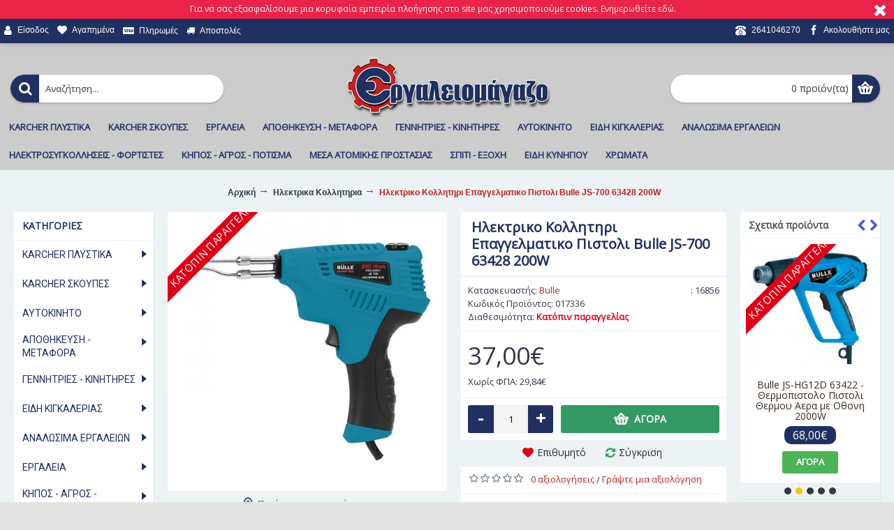

--- FILE ---
content_type: text/html; charset=utf-8
request_url: https://ergaleiomagazo.gr/ilektriko-kollitiri-017336
body_size: 37069
content:
<!DOCTYPE html><html
dir="ltr" lang="el" class="webkit chrome chrome131 mac journal-desktop is-guest skin-11 responsive-layout infinite-scroll center-header lang-flag lang-flag-mobile currency-symbol currency-symbol-mobile collapse-footer-columns filter-columns-mobile soft-shadow extended-layout header-center header-sticky sticky-menu backface product-grid-no-second-image product-list-no-second-image product-page product-page-2312 layout-2 route-product-product oc2 oc23 flyout-active two-columns no-currency no-language" data-j2v="2.15.9"><head> <script>(function(w,d,s,l,i){w[l]=w[l]||[];w[l].push({'gtm.start':new Date().getTime(),event:'gtm.js'});var f=d.getElementsByTagName(s)[0],j=d.createElement(s),dl=l!='dataLayer'?'&l='+l:'';j.async=true;j.src='https://www.googletagmanager.com/gtm.js?id='+i+dl;f.parentNode.insertBefore(j,f);})(window,document,'script','dataLayer','GTM-MNPH2WW');</script> <meta
charset="UTF-8" /><meta
name='viewport' content="width=device-width, initial-scale=1.0, maximum-scale=1.0, user-scalable=no"><meta
name="format-detection" content="telephone=no">
<!--[if IE]><meta
http-equiv="X-UA-Compatible" content="IE=Edge,chrome=1"/><![endif]--><title>Ηλεκτρικο Κολλητηρι Επαγγελματικο Πιστολι Bulle JS-700 63428 200W</title><base
href="https://ergaleiomagazo.gr/" /><meta
name="description" content="Ηλεκτρικο κολλητηρι επαγγελματικο πιστολι Bulle JS-700 63428 200W με ρυθμιζομενη θερκομρασια 70-500°C σε βαλιτσακι" /><meta
name="keywords" content="ηλεκτρικο κολλητηρι,κολλητηρι επαγγελματικο,κολλητηρι πιστολι,κολλητηρι ηλεκτρικο,ηλεκτρικο πιστολι,bulle js-700,js-700,bulle 63428" /><meta
property="og:title" content="Ηλεκτρικο Κολλητηρι Επαγγελματικο Πιστολι Bulle JS-700 63428 200W" /><meta
property="og:site_name" content="Τσιαμάκης Ο.Ε." /><meta
property="og:url" content="https://ergaleiomagazo.gr/ilektriko-kollitiri-017336" /><meta
property="og:description" content="Ηλεκτρικο Κολλητηρι Επαγγελματικο Πιστολι Bulle JS-700 63428 200WΗλεκτρικό κολλητήρι πιστόλι για επαγγελματική χρήσηLed εργασίαςAντιολισθητική λαβήΡυθμιζόμενη θερμοκρασία με 3 διαφορετικές θέσεις:Θέση Α: 70-200°C για συγκόλληση και κοπή πλαστικών ή αφρολέξΘέση Β: 200-350°C για κόλληση τυπωμένων ολοκ" /><meta
property="og:type" content="product" /><meta
property="og:image" content="https://ergaleiomagazo.gr/image/cache/catalog/eikones-proionton/ergaleia/ilektrika-ergaleia/ilektrika-kollitiria/ilektriko-kollitiri-017336-600x315.jpg" /><meta
property="og:image:width" content="600" /><meta
property="og:image:height" content="315" /><meta
name="twitter:card" content="summary" /><meta
name="twitter:title" content="Ηλεκτρικο Κολλητηρι Επαγγελματικο Πιστολι Bulle JS-700 63428 200W" /><meta
name="twitter:description" content="Ηλεκτρικο Κολλητηρι Επαγγελματικο Πιστολι Bulle JS-700 63428 200WΗλεκτρικό κολλητήρι πιστόλι για επαγγελματική χρήσηLed εργασίαςAντιολισθητική λαβήΡυθμιζόμενη θερμοκρασία με 3 διαφορετικές θέσεις:Θέση Α: 70-200°C για συγκόλληση και κοπή πλαστικών ή αφρολέξΘέση Β: 200-350°C για κόλληση τυπωμένων ολοκ" /><meta
name="twitter:image" content="https://ergaleiomagazo.gr/image/cache/catalog/eikones-proionton/ergaleia/ilektrika-ergaleia/ilektrika-kollitiria/ilektriko-kollitiri-017336-200x200.jpg" /><meta
name="twitter:image:width" content="200" /><meta
name="twitter:image:height" content="200" /><link
href="https://ergaleiomagazo.gr/ilektriko-kollitiri-017336" rel="canonical" /><link
href="https://ergaleiomagazo.gr/image//catalog/ergaleiomagazo-favicon.png" rel="icon" /><link
rel="stylesheet" href="//fonts.googleapis.com/css?family=Open+Sans:regular%7CRoboto:regular&amp;subset=latin,greek"/><link
rel="stylesheet" href="https://ergaleiomagazo.gr/journal-cache/_893a97934428d18f6da9b88e6099bc7e.css"/> <script type="text/javascript" src="https://ergaleiomagazo.gr/journal-cache/_6ea08b39cfb30fd4ba217ba63b32f11d.js"></script> <!--[if (gte IE 6)&(lte IE 8)]><script src="catalog/view/theme/journal2/lib/selectivizr/selectivizr.min.js"></script><![endif]-->
 <script async src="https://www.googletagmanager.com/gtag/js?id=UA-125976958-1"></script> <script>window.dataLayer=window.dataLayer||[];function gtag(){dataLayer.push(arguments);}
gtag('js',new Date());gtag('config','UA-125976958-1');</script> <script>Journal.COUNTDOWN={DAYS:"Days",HOURS:"Hours",MINUTES:"Min",SECONDS:"Sec"};Journal.NOTIFICATION_BUTTONS='<div class="notification-buttons"><a class="button notification-cart" href="https://ergaleiomagazo.gr/index.php?route=checkout/cart">Εμφάνιση καλαθιού</a><a class="button notification-checkout" href="https://ergaleiomagazo.gr/index.php?route=checkout/checkout">Αγορά</a></div>';</script> <script type="text/javascript">window.isFacebookPixelInHeaderAdded=1;window.isFacebookPixelAdded=1;</script> <script type="text/javascript">function facebook_loadScript(url,callback){var script=document.createElement("script");script.type="text/javascript";if(script.readyState){script.onreadystatechange=function(){if(script.readyState==="loaded"||script.readyState==="complete"){script.onreadystatechange=null;if(callback){callback();}}};}else{if(callback){script.onload=callback;}}
script.src=url;document.getElementsByTagName("head")[0].appendChild(script);}</script> <script type="text/javascript">(function(){var enableCookieBar='false';if(enableCookieBar==='true'){facebook_loadScript("catalog/view/javascript/facebook/cookieconsent.min.js");var css=document.createElement("link");css.setAttribute("rel","stylesheet");css.setAttribute("type","text/css");css.setAttribute("href","catalog/view/theme/css/facebook/cookieconsent.min.css");document.getElementsByTagName("head")[0].appendChild(css);window.addEventListener("load",function(){function setConsent(){fbq('consent',this.hasConsented()?'grant':'revoke');}
window.cookieconsent.initialise({palette:{popup:{background:'#237afc'},button:{background:'#fff',text:'#237afc'}},cookie:{name:fbq.consentCookieName},type:'opt-out',showLink:false,content:{allow:"Agree",deny:"Opt Out",header:"Our Site Uses Cookies",message:"By clicking Agree, you agree to our <a class=\"cc-link\" href=\"https:\/\/www.facebook.com\/legal\/terms\/update\" target=\"_blank\">terms of service<\/a>, <a class=\"cc-link\" href=\"https:\/\/www.facebook.com\/policies\/\" target=\"_blank\">privacy policy<\/a> and <a class=\"cc-link\" href=\"https:\/\/www.facebook.com\/policies\/cookies\/\" target=\"_blank\">cookies policy<\/a>."},layout:'basic-header',location:true,revokable:true,onInitialise:setConsent,onStatusChange:setConsent,onRevokeChoice:setConsent},function(popup){if(!popup.getStatus()&&!popup.options.enabled){popup.setStatus(cookieconsent.status.dismiss);}});});}})();</script> <script type="text/javascript">(function(){!function(f,b,e,v,n,t,s){if(f.fbq)return;n=f.fbq=function(){n.callMethod?n.callMethod.apply(n,arguments):n.queue.push(arguments)};if(!f._fbq)f._fbq=n;n.push=n;n.loaded=!0;n.version='2.0';n.queue=[];t=b.createElement(e);t.async=!0;t.src=v;s=b.getElementsByTagName(e)[0];s.parentNode.insertBefore(t,s)}(window,document,'script','https://connect.facebook.net/en_US/fbevents.js');var enableCookieBar='false';if(enableCookieBar==='true'){fbq.consentCookieName='fb_cookieconsent_status';(function(){function getCookie(t){var i=("; "+document.cookie).split("; "+t+"=");if(2==i.length)return i.pop().split(";").shift()}
var consentValue=getCookie(fbq.consentCookieName);fbq('consent',consentValue==='dismiss'?'grant':'revoke');})();}
pixel_script_filename='catalog/view/javascript/facebook/facebook_pixel_2_2_1.js';facebook_loadScript(pixel_script_filename,function(){var params={"agent":"exopencart-2.3.0.2-2.2.1"};_facebookAdsExtension.facebookPixel.init('257010912083014',{},params);_facebookAdsExtension.facebookPixel.firePixel(JSON.parse('{\"event_name\":\"ViewContent\",\"content_type\":\"product\",\"content_ids\":[\"2312\"],\"value\":29.839999999999999857891452847979962825775146484375,\"currency\":\"EUR\",\"content_name\":\"\\u0397\\u03bb\\u03b5\\u03ba\\u03c4\\u03c1\\u03b9\\u03ba\\u03bf \\u039a\\u03bf\\u03bb\\u03bb\\u03b7\\u03c4\\u03b7\\u03c1\\u03b9 \\u0395\\u03c0\\u03b1\\u03b3\\u03b3\\u03b5\\u03bb\\u03bc\\u03b1\\u03c4\\u03b9\\u03ba\\u03bf \\u03a0\\u03b9\\u03c3\\u03c4\\u03bf\\u03bb\\u03b9 Bulle JS-700 63428 200W\",\"num_items\":1}'));});})();</script> <script id='np_skroutzanalytics'>(function(a,b,c,d,e,f,g){a['SkroutzAnalyticsObject']=e;a[e]=a[e]||function(){(a[e].q=a[e].q||[]).push(arguments);};f=b.createElement(c);f.async=true;np_mode='skroutz_analytics:2110312';f.src=d;g=b.getElementsByTagName(c)[0];g.parentNode.insertBefore(f,g);})(window,document,'script','https://skroutza.skroutz.gr/skroutza.min.js','skroutz_analytics');skroutz_analytics('session','connect','SA-19704-9816');</script> </head><body>
<noscript><iframe
src="https://www.googletagmanager.com/ns.html?id=GTM-MNPH2WW"
height="0" width="0" style="display:none;visibility:hidden"></iframe></noscript><!--[if lt IE 9]><div
class="old-browser">You are using an old browser. Please <a
href="http://windows.microsoft.com/en-us/internet-explorer/download-ie">upgrade to a newer version</a> or <a
href="http://browsehappy.com/">try a different browser</a>.</div>
<![endif]--><div
id="journal-header-notice-684619689" class="journal-header-notice-247 header-notice center-notice   " style="padding-top: 5px; padding-bottom: 7px; font-weight: 400; font-family: 'Open Sans'; font-size: 18px; color: rgb(255, 255, 255); background-color: rgb(234, 35, 73)"><div><span
class="notice-text">
<span><p
style="font-size: 12px;">Για να σας εξασφαλίσουμε μια κορυφαία εμπειρία πλοήγησης στο site μας χρησιμοποιούμε cookies. <a
href="https://ergaleiomagazo.gr/privacy">Ενημερωθείτε εδώ</a>.</p></span>
</span><button
class="close-notice x-icon"></button> <script>$('#journal-header-notice-684619689 .close-notice').click(function(){var isSticky=$('html').hasClass('header-sticky');var h=$('#journal-header-notice-684619689').outerHeight();Journal.stickyHeaderHeight-=h;$('#journal-header-notice-684619689').slideUp(function(){if(isSticky){$('.header').css('top',$('.header').css('top')-h);}});$.cookie('header_notice-dby8qk',true,{expires:365});});$('<style>#journal-header-notice-684619689 a { color: rgb(238, 238, 238)} #journal-header-notice-684619689 a:hover { color: rgb(255, 165, 165)} #journal-header-notice-684619689 .close-notice { color: rgb(255, 255, 255)}</style>').appendTo($('head'));</script> </div></div><header
class="journal-header-center"><div
class="header"><div
class="journal-top-header j-min z-1"></div><div
class="journal-menu-bg z-0"></div><div
class="journal-center-bg j-100 z-0"></div><div
id="header" class="journal-header z-2"><div
class="header-assets top-bar"><div
class="journal-links j-min xs-100 sm-100 md-50 lg-50 xl-50"><div
class="links"><ul
class="top-menu"><li>
<a
href="https://ergaleiomagazo.gr/index.php?route=account/login" class="m-item "><i
style="margin-right: 5px; font-size: 15px" data-icon="&#xf007;"></i>                    <span
class="top-menu-link">Είσοδος</span>                </a></li><li>
<a
href="https://ergaleiomagazo.gr/index.php?route=account/wishlist" class="m-item wishlist-total"><i
style="margin-right: 5px; font-size: 14px" data-icon="&#xe662;"></i>                    <span
class="top-menu-link">Αγαπημένα</span>                </a></li><li>
<a
href="https://ergaleiomagazo.gr/index.php?route=information/information&amp;information_id=8" class="m-item "><i
style="margin-right: 5px; color: rgb(255, 255, 255)" data-icon="&#xf1f0;"></i>                    <span
class="top-menu-link">Πληρωμές</span>                </a></li><li>
<a
href="https://ergaleiomagazo.gr/delivery" class="m-item "><i
style="margin-right: 5px; color: rgb(255, 255, 255)" data-icon="&#xe0ad;"></i>                    <span
class="top-menu-link">Αποστολές</span>                </a></li></ul></div></div><div
class="journal-secondary j-min xs-100 sm-100 md-50 lg-50 xl-50"><div
class="links"><ul
class="top-menu"><li>
<a
href="Tel: 2641046270" class="m-item "><i
style="margin-right: 5px; font-size: 15px" data-icon="&#xe679;"></i>                    <span
class="top-menu-link">2641046270</span>                </a></li><li>
<a
href="https://www.facebook.com/ergaleiomagazo" class="m-item " target="_blank"><i
style="margin-right: 5px; font-size: 14px" data-icon="&#xe683;"></i>                    <span
class="top-menu-link">Ακολουθήστε μας</span>                </a></li></ul></div></div></div><div
class="header-assets"><div
class="journal-search j-min xs-100 sm-50 md-25 lg-25 xl-25"><div
id="search" class="input-group j-min">
<input
type="text" name="search" value="" placeholder="Αναζήτηση..." autocomplete="off" class="form-control input-lg" /><div
class="button-search"><button
type="button"><i></i></button></div></div></div><div
class="journal-logo j-100 xs-100 sm-100 md-50 lg-50 xl-50"><div
id="logo">
<a
href="https://ergaleiomagazo.gr/">
<img
src="https://ergaleiomagazo.gr/image/cache/catalog/ergaleiomagazo-logo-300x100.png" width="300" height="100" alt="Τσιαμάκης Ο.Ε." title="Τσιαμάκης Ο.Ε." class="logo-1x" />                        </a></div></div><div
class="journal-cart j-min xs-100 sm-50 md-25 lg-25 xl-25"><div
id="cart" class="btn-group btn-block">
<button
type="button" data-toggle="dropdown" class="btn btn-inverse btn-block btn-lg dropdown-toggle heading"><a><span
id="cart-total" data-loading-text="Φόρτωση...&nbsp;&nbsp;">0 προϊόν(τα)</span> <i></i></a></button><div
class="content"><ul
class="cart-wrapper"><li><p
class="text-center empty">Το καλάθι αγορών είναι άδειο!</p></li></ul></div></div></div></div><div
class="journal-menu j-min xs-100 sm-100 md-100 lg-100 xl-100"><style></style><div
class="mobile-trigger">ΜΕΝΟΥ</div><ul
class="super-menu mobile-menu menu-floated" style="table-layout: "><li
id="main-menu-item-1" class="mega-menu-mixed float-left">
<a
href="https://ergaleiomagazo.gr/karcher-plystika" ><span
class="main-menu-text">KARCHER ΠΛΥΣΤΙΚΑ</span></a><div
class="mega-menu"><div
class="mega-menu-column mega-menu-categories " style="width: 100%;"><div><div
class="mega-menu-item xs-50 sm-50 md-25 lg-25 xl-25 menu-image-left "><div><h3><a
href="https://ergaleiomagazo.gr/karcher-plystika/karcher-epaggelmatika-plystika">Karcher Επαγγελματικα Πλυστικα</a></h3><div>
<a
href="https://ergaleiomagazo.gr/karcher-plystika/karcher-epaggelmatika-plystika"><img
width="160" height="160" class="lazy" src="https://ergaleiomagazo.gr/image/cache/data/journal2/transparent-160x160.png" data-src="https://ergaleiomagazo.gr/image/cache/catalog/eikones-katigorion/karcher-plystika/karcher-epaggelmatika-plystika-160x160.jpg" data-default-src="https://ergaleiomagazo.gr/image/cache/catalog/eikones-katigorion/karcher-plystika/karcher-epaggelmatika-plystika-160x160.jpg" alt="Karcher Επαγγελματικα Πλυστικα"/></a><ul></ul></div>
<span
class="clearfix"> </span></div></div><div
class="mega-menu-item xs-50 sm-50 md-25 lg-25 xl-25 menu-image-left "><div><h3><a
href="https://ergaleiomagazo.gr/karcher-plystika/plystika-karcher">Πλυστικα Karcher</a></h3><div>
<a
href="https://ergaleiomagazo.gr/karcher-plystika/plystika-karcher"><img
width="160" height="160" class="lazy" src="https://ergaleiomagazo.gr/image/cache/data/journal2/transparent-160x160.png" data-src="https://ergaleiomagazo.gr/image/cache/catalog/eikones-katigorion/karcher-plystika/plystika-karcher-160x160.jpg" data-default-src="https://ergaleiomagazo.gr/image/cache/catalog/eikones-katigorion/karcher-plystika/plystika-karcher-160x160.jpg" alt="Πλυστικα Karcher"/></a><ul></ul></div>
<span
class="clearfix"> </span></div></div><div
class="mega-menu-item xs-50 sm-50 md-25 lg-25 xl-25 menu-image-left "><div><h3><a
href="https://ergaleiomagazo.gr/karcher-plystika/exartimata-antallaktika-plystikon-mixanimaton-karcher">Εξαρτηματα Ανταλλακτικα Πλυστικων Μηχανηματων Karcher</a></h3><div>
<a
href="https://ergaleiomagazo.gr/karcher-plystika/exartimata-antallaktika-plystikon-mixanimaton-karcher"><img
width="160" height="160" class="lazy" src="https://ergaleiomagazo.gr/image/cache/data/journal2/transparent-160x160.png" data-src="https://ergaleiomagazo.gr/image/cache/catalog/eikones-katigorion/karcher-plystika/exartimata-antallaktika-plystikon-mixanimaton-karcher-160x160.jpg" data-default-src="https://ergaleiomagazo.gr/image/cache/catalog/eikones-katigorion/karcher-plystika/exartimata-antallaktika-plystikon-mixanimaton-karcher-160x160.jpg" alt="Εξαρτηματα Ανταλλακτικα Πλυστικων Μηχανηματων Karcher"/></a><ul></ul></div>
<span
class="clearfix"> </span></div></div><div
class="mega-menu-item xs-50 sm-50 md-25 lg-25 xl-25 menu-image-left "><div><h3><a
href="https://ergaleiomagazo.gr/karcher-plystika/karcher-katharistika">Καθαριστικα Karcher</a></h3><div>
<a
href="https://ergaleiomagazo.gr/karcher-plystika/karcher-katharistika"><img
width="160" height="160" class="lazy" src="https://ergaleiomagazo.gr/image/cache/data/journal2/transparent-160x160.png" data-src="https://ergaleiomagazo.gr/image/cache/catalog/eikones-katigorion/karcher-plystika/katharistika-karcher-160x160.jpg" data-default-src="https://ergaleiomagazo.gr/image/cache/catalog/eikones-katigorion/karcher-plystika/katharistika-karcher-160x160.jpg" alt="Καθαριστικα Karcher"/></a><ul></ul></div>
<span
class="clearfix"> </span></div></div></div></div></div>
<span
class="mobile-plus">+</span></li><li
id="main-menu-item-2" class="mega-menu-mixed float-left">
<a
href="https://ergaleiomagazo.gr/karcher-skoupes" ><span
class="main-menu-text">KARCHER ΣΚΟΥΠΕΣ</span></a><div
class="mega-menu"><div
class="mega-menu-column mega-menu-categories " style="width: 100%;"><div><div
class="mega-menu-item xs-50 sm-50 md-25 lg-25 xl-25 menu-image-left "><div><h3><a
href="https://ergaleiomagazo.gr/karcher-skoupes/epaggelmatikes-skoupes-karcher">Επαγγελματικες Σκουπες Karcher</a></h3><div>
<a
href="https://ergaleiomagazo.gr/karcher-skoupes/epaggelmatikes-skoupes-karcher"><img
width="160" height="160" class="lazy" src="https://ergaleiomagazo.gr/image/cache/data/journal2/transparent-160x160.png" data-src="https://ergaleiomagazo.gr/image/cache/catalog/eikones-katigorion/karcher-skoupes/epaggelmatikes-skoupes-karcher-160x160.jpg" data-default-src="https://ergaleiomagazo.gr/image/cache/catalog/eikones-katigorion/karcher-skoupes/epaggelmatikes-skoupes-karcher-160x160.jpg" alt="Επαγγελματικες Σκουπες Karcher"/></a><ul></ul></div>
<span
class="clearfix"> </span></div></div><div
class="mega-menu-item xs-50 sm-50 md-25 lg-25 xl-25 menu-image-left "><div><h3><a
href="https://ergaleiomagazo.gr/karcher-skoupes/skoupes-karcher">Σκουπες Karcher</a></h3><div>
<a
href="https://ergaleiomagazo.gr/karcher-skoupes/skoupes-karcher"><img
width="160" height="160" class="lazy" src="https://ergaleiomagazo.gr/image/cache/data/journal2/transparent-160x160.png" data-src="https://ergaleiomagazo.gr/image/cache/catalog/eikones-katigorion/karcher-skoupes/skoupes-karcher-160x160.jpg" data-default-src="https://ergaleiomagazo.gr/image/cache/catalog/eikones-katigorion/karcher-skoupes/skoupes-karcher-160x160.jpg" alt="Σκουπες Karcher"/></a><ul></ul></div>
<span
class="clearfix"> </span></div></div><div
class="mega-menu-item xs-50 sm-50 md-25 lg-25 xl-25 menu-image-left "><div><h3><a
href="https://ergaleiomagazo.gr/karcher-skoupes/karcher-atmokatharistes">Karcher Ατμοκαθαριστές</a></h3><div>
<a
href="https://ergaleiomagazo.gr/karcher-skoupes/karcher-atmokatharistes"><img
width="160" height="160" class="lazy" src="https://ergaleiomagazo.gr/image/cache/data/journal2/transparent-160x160.png" data-src="https://ergaleiomagazo.gr/image/cache/catalog/eikones-katigorion/karcher-skoupes/karcher-atmokatharistes-160x160.jpg" data-default-src="https://ergaleiomagazo.gr/image/cache/catalog/eikones-katigorion/karcher-skoupes/karcher-atmokatharistes-160x160.jpg" alt="Karcher Ατμοκαθαριστές"/></a><ul></ul></div>
<span
class="clearfix"> </span></div></div><div
class="mega-menu-item xs-50 sm-50 md-25 lg-25 xl-25 menu-image-left "><div><h3><a
href="https://ergaleiomagazo.gr/karcher-skoupes/sarothra-karcher">Σαρωθρα Karcher</a></h3><div>
<a
href="https://ergaleiomagazo.gr/karcher-skoupes/sarothra-karcher"><img
width="160" height="160" class="lazy" src="https://ergaleiomagazo.gr/image/cache/data/journal2/transparent-160x160.png" data-src="https://ergaleiomagazo.gr/image/cache/catalog/eikones-katigorion/karcher-skoupes/sarothra-karcher-160x160.jpg" data-default-src="https://ergaleiomagazo.gr/image/cache/catalog/eikones-katigorion/karcher-skoupes/sarothra-karcher-160x160.jpg" alt="Σαρωθρα Karcher"/></a><ul></ul></div>
<span
class="clearfix"> </span></div></div><div
class="mega-menu-item xs-50 sm-50 md-25 lg-25 xl-25 menu-image-left "><div><h3><a
href="https://ergaleiomagazo.gr/karcher-skoupes/antallaktika-sakoules-skoupas-karcher">Ανταλλακτικα Σακουλες Σκουπας Karcher</a></h3><div>
<a
href="https://ergaleiomagazo.gr/karcher-skoupes/antallaktika-sakoules-skoupas-karcher"><img
width="160" height="160" class="lazy" src="https://ergaleiomagazo.gr/image/cache/data/journal2/transparent-160x160.png" data-src="https://ergaleiomagazo.gr/image/cache/catalog/eikones-katigorion/karcher-skoupes/antallaktika-sakoules-skoupas-karcher-160x160.jpg" data-default-src="https://ergaleiomagazo.gr/image/cache/catalog/eikones-katigorion/karcher-skoupes/antallaktika-sakoules-skoupas-karcher-160x160.jpg" alt="Ανταλλακτικα Σακουλες Σκουπας Karcher"/></a><ul></ul></div>
<span
class="clearfix"> </span></div></div></div></div></div>
<span
class="mobile-plus">+</span></li><li
id="main-menu-item-3" class="mega-menu-mixed float-left">
<a
href="https://ergaleiomagazo.gr/ergaleia" ><span
class="main-menu-text">ΕΡΓΑΛΕΙΑ</span></a><div
class="mega-menu"><div
class="mega-menu-column mega-menu-categories " style="width: 100%;"><div><div
class="mega-menu-item xs-50 sm-50 md-33 lg-33 xl-33 menu-image-left "><div><h3><a
href="https://ergaleiomagazo.gr/ergaleia/ergaleia-montelismou-proxxon-dremel">Εργαλεια Proxxon</a></h3><div>
<a
href="https://ergaleiomagazo.gr/ergaleia/ergaleia-montelismou-proxxon-dremel"><img
width="160" height="160" class="lazy" src="https://ergaleiomagazo.gr/image/cache/data/journal2/transparent-160x160.png" data-src="https://ergaleiomagazo.gr/image/cache/catalog/eikones-katigorion/ergaleia/ergaleia-montelismou-dremel-proxxon/proxxon-ergaleia-160x160.jpg" data-default-src="https://ergaleiomagazo.gr/image/cache/catalog/eikones-katigorion/ergaleia/ergaleia-montelismou-dremel-proxxon/proxxon-ergaleia-160x160.jpg" alt="Εργαλεια Proxxon"/></a><ul><li
data-image="https://ergaleiomagazo.gr/image/cache/catalog/eikones-katigorion/ergaleia/ergaleia-montelismou-dremel-proxxon/ergaleia-proxxon-160x160.jpg"><a
href="https://ergaleiomagazo.gr/ergaleia/ergaleia-montelismou-proxxon-dremel/proxxon-ergaleia">Proxxon Εργαλεια</a></li><li
data-image="https://ergaleiomagazo.gr/image/cache/catalog/eikones-katigorion/ergaleia/ergaleia-montelismou-dremel-proxxon/exartimata-proxxon-160x160.jpg"><a
href="https://ergaleiomagazo.gr/ergaleia/ergaleia-montelismou-proxxon-dremel/antallaktika-proxxon">Ανταλλακτικα Proxxon</a></li></ul></div>
<span
class="clearfix"> </span></div></div><div
class="mega-menu-item xs-50 sm-50 md-33 lg-33 xl-33 menu-image-left "><div><h3><a
href="https://ergaleiomagazo.gr/ergaleia/ergaleia-aeros">Εργαλεια Αερος</a></h3><div>
<a
href="https://ergaleiomagazo.gr/ergaleia/ergaleia-aeros"><img
width="160" height="160" class="lazy" src="https://ergaleiomagazo.gr/image/cache/data/journal2/transparent-160x160.png" data-src="https://ergaleiomagazo.gr/image/cache/catalog/eikones-katigorion/ergaleia/ergaleia-aeros/ergaleia-aeros-160x160.jpg" data-default-src="https://ergaleiomagazo.gr/image/cache/catalog/eikones-katigorion/ergaleia/ergaleia-aeros/ergaleia-aeros-160x160.jpg" alt="Εργαλεια Αερος"/></a><ul><li
data-image="https://ergaleiomagazo.gr/image/cache/catalog/eikones-katigorion/ergaleia/ergaleia-aeros/aerokleida-160x160.jpg"><a
href="https://ergaleiomagazo.gr/ergaleia/ergaleia-aeros/aerokleida">Αεροκλειδα</a></li><li
data-image="https://ergaleiomagazo.gr/image/cache/catalog/eikones-katigorion/ergaleia/ergaleia-aeros/aerometra-160x160.jpg"><a
href="https://ergaleiomagazo.gr/ergaleia/ergaleia-aeros/aerometra">Αερομετρα</a></li><li
data-image="https://ergaleiomagazo.gr/image/cache/catalog/eikones-katigorion/ergaleia/ergaleia-aeros/pistolia-aeros-160x160.jpg"><a
href="https://ergaleiomagazo.gr/ergaleia/ergaleia-aeros/pistolia-aeros">Πιστολια Αερος</a></li><li
data-image="https://ergaleiomagazo.gr/image/cache/catalog/eikones-katigorion/ergaleia/ergaleia-aeros/triveia-aeros-160x160.jpg"><a
href="https://ergaleiomagazo.gr/ergaleia/ergaleia-aeros/triveia-aeros">Τριβεια Αερος</a></li></ul></div>
<span
class="clearfix"> </span></div></div><div
class="mega-menu-item xs-50 sm-50 md-33 lg-33 xl-33 menu-image-left "><div><h3><a
href="https://ergaleiomagazo.gr/ergaleia/ergaleia-vafis">Εργαλεια Βαφης</a></h3><div>
<a
href="https://ergaleiomagazo.gr/ergaleia/ergaleia-vafis"><img
width="160" height="160" class="lazy" src="https://ergaleiomagazo.gr/image/cache/data/journal2/transparent-160x160.png" data-src="https://ergaleiomagazo.gr/image/cache/catalog/eikones-katigorion/ergaleia/ergaleia-vafis/ergaleia-vafis-160x160.jpg" data-default-src="https://ergaleiomagazo.gr/image/cache/catalog/eikones-katigorion/ergaleia/ergaleia-vafis/ergaleia-vafis-160x160.jpg" alt="Εργαλεια Βαφης"/></a><ul><li
data-image="https://ergaleiomagazo.gr/image/cache/catalog/eikones-katigorion/ergaleia/ergaleia-vafis/anadeytires-160x160.jpg"><a
href="https://ergaleiomagazo.gr/ergaleia/ergaleia-vafis/anadeytires">Αναδευτηρες</a></li><li
data-image="https://ergaleiomagazo.gr/image/cache/catalog/eikones-katigorion/ergaleia/ergaleia-vafis/pistolia-vafis-160x160.jpg"><a
href="https://ergaleiomagazo.gr/ergaleia/ergaleia-vafis/pistolia-vafis">Πιστολια Βαφης</a></li></ul></div>
<span
class="clearfix"> </span></div></div><div
class="mega-menu-item xs-50 sm-50 md-33 lg-33 xl-33 menu-image-left "><div><h3><a
href="https://ergaleiomagazo.gr/ergaleia/ergaleia-mpatarias">Εργαλεια Μπαταριας</a></h3><div>
<a
href="https://ergaleiomagazo.gr/ergaleia/ergaleia-mpatarias"><img
width="160" height="160" class="lazy" src="https://ergaleiomagazo.gr/image/cache/data/journal2/transparent-160x160.png" data-src="https://ergaleiomagazo.gr/image/cache/catalog/eikones-katigorion/ergaleia/ergaleia-mpatarias/ergaleia-mpatarias-160x160.jpg" data-default-src="https://ergaleiomagazo.gr/image/cache/catalog/eikones-katigorion/ergaleia/ergaleia-mpatarias/ergaleia-mpatarias-160x160.jpg" alt="Εργαλεια Μπαταριας"/></a><ul><li
data-image="https://ergaleiomagazo.gr/image/cache/catalog/eikones-katigorion/ergaleia/ergaleia-mpatarias/goniakoi-troxoi-mpatarias-160x160.jpg"><a
href="https://ergaleiomagazo.gr/ergaleia/ergaleia-mpatarias/goniakoi-troxoi-mpatarias">Γωνιακοι Τροχοι Μπαταριας</a></li><li
data-image="https://ergaleiomagazo.gr/image/cache/catalog/eikones-katigorion/ergaleia/ergaleia-mpatarias/diskopriona-mpatarias-160x160.jpg"><a
href="https://ergaleiomagazo.gr/ergaleia/ergaleia-mpatarias/diskopriona-mpatarias">Δισκοπριονα Μπαταριας</a></li><li
data-image="https://ergaleiomagazo.gr/image/cache/catalog/eikones-katigorion/ergaleia/ergaleia-mpatarias/drapanokatsavida-mpatarias-160x160.jpg"><a
href="https://ergaleiomagazo.gr/ergaleia/ergaleia-mpatarias/drapanokatsavida-mpatarias">Δραπανοκατσαβιδα Μπαταριας</a></li><li
data-image="https://ergaleiomagazo.gr/image/cache/catalog/eikones-katigorion/ergaleia/ergaleia-mpatarias/katsavidia-mpatarias-160x160.jpg"><a
href="https://ergaleiomagazo.gr/ergaleia/ergaleia-mpatarias/katsavidia-mpatarias">Κατσαβιδια Μπαταριας</a></li><li
data-image="https://ergaleiomagazo.gr/image/cache/catalog/eikones-katigorion/ergaleia/ergaleia-mpatarias/mpataries-ergaleion-160x160.jpg"><a
href="https://ergaleiomagazo.gr/ergaleia/ergaleia-mpatarias/mpataries-ergaleion">Μπαταριες Εργαλειων</a></li><li
data-image="https://ergaleiomagazo.gr/image/cache/catalog/eikones-katigorion/ergaleia/ergaleia-mpatarias/mpoulonokleida-mpatarias-160x160.jpg"><a
href="https://ergaleiomagazo.gr/ergaleia/ergaleia-mpatarias/mpoulonokleida-mpatarias">Μπουλονοκλειδα Μπαταριας</a></li><li
data-image="https://ergaleiomagazo.gr/image/cache/catalog/eikones-katigorion/ergaleia/ergaleia-mpatarias/palmika-katsavidia-160x160.jpg"><a
href="https://ergaleiomagazo.gr/ergaleia/ergaleia-mpatarias/palmika-katsavidia">Παλμικα Κατσαβιδια</a></li><li
data-image="https://ergaleiomagazo.gr/image/cache/catalog/eikones-katigorion/ergaleia/ergaleia-mpatarias/pistoleta-mpatarias-160x160.jpg"><a
href="https://ergaleiomagazo.gr/ergaleia/ergaleia-mpatarias/pistoleta-mpatarias">Πιστολετα Μπαταριας</a></li><li
data-image="https://ergaleiomagazo.gr/image/cache/catalog/eikones-katigorion/ergaleia/ergaleia-mpatarias/polyergaleia-mpatarias-160x160.jpg"><a
href="https://ergaleiomagazo.gr/ergaleia/ergaleia-mpatarias/polyergaleia-mpatarias">Πολυεργαλεια Μπαταριας</a></li><li
data-image="https://ergaleiomagazo.gr/image/cache/catalog/eikones-katigorion/ergaleia/ergaleia-mpatarias/seges-spathoseges-mpatarias-160x160.jpg"><a
href="https://ergaleiomagazo.gr/ergaleia/ergaleia-mpatarias/seges-spathoseges-mpatarias">Σεγες Σπαθοσεγες Μπαταριας</a></li><li
data-image="https://ergaleiomagazo.gr/image/cache/catalog/eikones-katigorion/ergaleia/ergaleia-mpatarias/set-ergaleion-mpatarias-160x160.jpg"><a
href="https://ergaleiomagazo.gr/ergaleia/ergaleia-mpatarias/set-ergaleion-mpatarias">Σετ Εργαλειων Μπαταριας</a></li><li
data-image="https://ergaleiomagazo.gr/image/cache/catalog/eikones-katigorion/ergaleia/ergaleia-mpatarias/fortistes-mpatarion-ergaleion-160x160.jpg"><a
href="https://ergaleiomagazo.gr/ergaleia/ergaleia-mpatarias/fortistes-mpatarion-ergaleion">Φορτιστες Μπαταριων Εργαλειων</a></li></ul></div>
<span
class="clearfix"> </span></div></div><div
class="mega-menu-item xs-50 sm-50 md-33 lg-33 xl-33 menu-image-left "><div><h3><a
href="https://ergaleiomagazo.gr/ergaleia/ergaleia-xeiros">Εργαλεια Χειρος</a></h3><div>
<a
href="https://ergaleiomagazo.gr/ergaleia/ergaleia-xeiros"><img
width="160" height="160" class="lazy" src="https://ergaleiomagazo.gr/image/cache/data/journal2/transparent-160x160.png" data-src="https://ergaleiomagazo.gr/image/cache/catalog/eikones-katigorion/ergaleia/ergaleia-xeiros/ergaleia-xeiros-160x160.jpg" data-default-src="https://ergaleiomagazo.gr/image/cache/catalog/eikones-katigorion/ergaleia/ergaleia-xeiros/ergaleia-xeiros-160x160.jpg" alt="Εργαλεια Χειρος"/></a><ul><li
data-image="https://ergaleiomagazo.gr/image/cache/catalog/eikones-katigorion/ergaleia/ergaleia-xeiros/variopoules-160x160.jpg"><a
href="https://ergaleiomagazo.gr/ergaleia/ergaleia-xeiros/variopoules">Βαριοπουλες</a></li><li
data-image="https://ergaleiomagazo.gr/image/cache/catalog/eikones-katigorion/ergaleia/ergaleia-xeiros/gkazotanalies-160x160.jpg"><a
href="https://ergaleiomagazo.gr/ergaleia/ergaleia-xeiros/gkazotanalies">Γκαζοταναλιες</a></li><li
data-image="https://ergaleiomagazo.gr/image/cache/catalog/eikones-katigorion/ergaleia/ergaleia-xeiros/exolkeis-160x160.jpg"><a
href="https://ergaleiomagazo.gr/ergaleia/ergaleia-xeiros/exolkeis-xeiros">Εξωλκεις Χειρος</a></li><li
data-image="https://ergaleiomagazo.gr/image/cache/catalog/eikones-katigorion/ergaleia/ergaleia-xeiros/ergaleia-kopis-160x160.jpg"><a
href="https://ergaleiomagazo.gr/ergaleia/ergaleia-xeiros/ergaleia-kopis">Εργαλεια Κοπης</a></li><li
data-image="https://ergaleiomagazo.gr/image/cache/catalog/eikones-katigorion/ergaleia/ergaleia-xeiros/zoumpades-160x160.jpg"><a
href="https://ergaleiomagazo.gr/ergaleia/ergaleia-xeiros/zoumpades">Ζουμπαδες</a></li><li
data-image="https://ergaleiomagazo.gr/image/cache/catalog/eikones-katigorion/ergaleia/ergaleia-xeiros/katsavidia-160x160.jpg"><a
href="https://ergaleiomagazo.gr/ergaleia/ergaleia-xeiros/katsavidia">Κατσαβιδια</a></li><li
data-image="https://ergaleiomagazo.gr/image/cache/catalog/eikones-katigorion/ergaleia/ergaleia-xeiros/kleidia-ergaleia-160x160.jpg"><a
href="https://ergaleiomagazo.gr/ergaleia/ergaleia-xeiros/kleidia-ergaleia">Κλειδια Εργαλεια</a></li><li
data-image="https://ergaleiomagazo.gr/image/cache/catalog/eikones-katigorion/ergaleia/ergaleia-xeiros/meggenes-160x160.jpg"><a
href="https://ergaleiomagazo.gr/ergaleia/ergaleia-xeiros/meggenes">Μεγγενες</a></li><li
data-image="https://ergaleiomagazo.gr/image/cache/catalog/eikones-katigorion/ergaleia/ergaleia-xeiros/mytotsimpida-160x160.jpg"><a
href="https://ergaleiomagazo.gr/ergaleia/ergaleia-xeiros/mytotsimpida">Μυτοτσιμπιδα</a></li><li
data-image="https://ergaleiomagazo.gr/image/cache/catalog/eikones-katigorion/ergaleia/ergaleia-xeiros/penses-160x160.jpg"><a
href="https://ergaleiomagazo.gr/ergaleia/ergaleia-xeiros/penses">Πενσες</a></li><li
data-image="https://ergaleiomagazo.gr/image/cache/catalog/eikones-katigorion/ergaleia/ergaleia-xeiros/planes-rokania-160x160.jpg"><a
href="https://ergaleiomagazo.gr/ergaleia/ergaleia-xeiros/planes-rokania">Πλανες - Ροκανια</a></li><li
data-image="https://ergaleiomagazo.gr/image/cache/catalog/eikones-katigorion/ergaleia/ergaleia-xeiros/polyergaleia-tsepis-160x160.jpg"><a
href="https://ergaleiomagazo.gr/ergaleia/ergaleia-xeiros/polyergaleia-tsepis">Πολυεργαλεια Τσεπης</a></li><li
data-image="https://ergaleiomagazo.gr/image/cache/catalog/eikones-katigorion/ergaleia/ergaleia-xeiros/set-ergaleion-xeiros-160x160.jpg"><a
href="https://ergaleiomagazo.gr/ergaleia/ergaleia-xeiros/set-ergaleion-xeiros">Σετ Εργαλειων Χειρος</a></li><li
data-image="https://ergaleiomagazo.gr/image/cache/catalog/eikones-katigorion/ergaleia/ergaleia-xeiros/sfigktires-160x160.jpg"><a
href="https://ergaleiomagazo.gr/ergaleia/ergaleia-xeiros/sfigktires">Σφιγκτηρες - Τσερκια</a></li><li
data-image="https://ergaleiomagazo.gr/image/cache/catalog/eikones-katigorion/ergaleia/ergaleia-xeiros/sfyria-160x160.jpg"><a
href="https://ergaleiomagazo.gr/ergaleia/ergaleia-xeiros/sfyria">Σφυρια</a></li><li
data-image="https://ergaleiomagazo.gr/image/cache/catalog/eikones-katigorion/ergaleia/ergaleia-xeiros/solinokavoures-160x160.jpg"><a
href="https://ergaleiomagazo.gr/ergaleia/ergaleia-xeiros/solinokavoures">Σωληνοκαβουρες</a></li><li
data-image="https://ergaleiomagazo.gr/image/cache/catalog/eikones-katigorion/ergaleia/ergaleia-xeiros/tsimpides-ydraulikon-160x160.jpg"><a
href="https://ergaleiomagazo.gr/ergaleia/ergaleia-xeiros/tsimpides-ydraulikon">Τσιμπιδες Υδραυλικων</a></li><li
data-image="https://ergaleiomagazo.gr/image/cache/catalog/eikones-katigorion/ergaleia/ergaleia-xeiros/fakoi-160x160.jpg"><a
href="https://ergaleiomagazo.gr/ergaleia/ergaleia-xeiros/fakoi">Φακοι</a></li><li
data-image="https://ergaleiomagazo.gr/image/cache/catalog/eikones-katigorion/ergaleia/ergaleia-xeiros/flogistra-160x160.jpg"><a
href="https://ergaleiomagazo.gr/ergaleia/ergaleia-xeiros/flogistra">Φλογιστρα</a></li><li
data-image="https://ergaleiomagazo.gr/image/cache/catalog/eikones-katigorion/ergaleia/ergaleia-xeiros/psekastires-160x160.jpg"><a
href="https://ergaleiomagazo.gr/ergaleia/ergaleia-xeiros/psekastires">Ψεκαστηρες</a></li></ul></div>
<span
class="clearfix"> </span></div></div><div
class="mega-menu-item xs-50 sm-50 md-33 lg-33 xl-33 menu-image-left "><div><h3><a
href="https://ergaleiomagazo.gr/ergaleia/ilektrika-ergaleia">Ηλεκτρικα Εργαλεια</a></h3><div>
<a
href="https://ergaleiomagazo.gr/ergaleia/ilektrika-ergaleia"><img
width="160" height="160" class="lazy" src="https://ergaleiomagazo.gr/image/cache/data/journal2/transparent-160x160.png" data-src="https://ergaleiomagazo.gr/image/cache/catalog/eikones-katigorion/ergaleia/ilektrika-ergaleia/ilektrika-ergaleia-160x160.jpg" data-default-src="https://ergaleiomagazo.gr/image/cache/catalog/eikones-katigorion/ergaleia/ilektrika-ergaleia/ilektrika-ergaleia-160x160.jpg" alt="Ηλεκτρικα Εργαλεια"/></a><ul><li
data-image="https://ergaleiomagazo.gr/image/cache/catalog/eikones-katigorion/ergaleia/troxistika-160x160.jpg"><a
href="https://ergaleiomagazo.gr/ergaleia/ilektrika-ergaleia/troxistika">Ακονιστηρια - Τροχιστικα</a></li><li
data-image="https://ergaleiomagazo.gr/image/cache/catalog/eikones-katigorion/ergaleia/ilektrika-ergaleia/aloifadoroi-160x160.jpg"><a
href="https://ergaleiomagazo.gr/ergaleia/ilektrika-ergaleia/aloifadoroi">Αλοιφαδοροι</a></li><li
data-image="https://ergaleiomagazo.gr/image/cache/catalog/eikones-katigorion/ergaleia/ilektrika-ergaleia/goniakoi-troxoi-160x160.jpg"><a
href="https://ergaleiomagazo.gr/ergaleia/ilektrika-ergaleia/goniakoi-troxoi">Γωνιακοι Τροχοι</a></li><li
data-image="https://ergaleiomagazo.gr/image/cache/catalog/eikones-katigorion/ergaleia/ilektrika-ergaleia/didimoi-troxoi-160x160.jpg"><a
href="https://ergaleiomagazo.gr/ergaleia/ilektrika-ergaleia/didymoi-troxoi">Διδυμοι Τροχοι</a></li><li
data-image="https://ergaleiomagazo.gr/image/cache/catalog/eikones-katigorion/ergaleia/ilektrika-ergaleia/diskopriona-160x160.jpg"><a
href="https://ergaleiomagazo.gr/ergaleia/ilektrika-ergaleia/diskopriona">Δισκοπριονα</a></li><li
data-image="https://ergaleiomagazo.gr/image/cache/catalog/eikones-katigorion/ergaleia/ilektrika-ergaleia/drapana-160x160.jpg"><a
href="https://ergaleiomagazo.gr/ergaleia/ilektrika-ergaleia/drapana">Δραπανα</a></li><li
data-image="https://ergaleiomagazo.gr/image/cache/catalog/eikones-katigorion/ergaleia/ilektrika-ergaleia/ilektrika-kollitiria-160x160.jpg"><a
href="https://ergaleiomagazo.gr/ergaleia/ilektrika-ergaleia/ilektrika-kollitiria">Ηλεκτρικα Κολλητηρια</a></li><li
data-image="https://ergaleiomagazo.gr/image/cache/catalog/eikones-katigorion/ergaleia/ilektrika-ergaleia/ilektrika-polyergaleia-160x160.jpg"><a
href="https://ergaleiomagazo.gr/ergaleia/ilektrika-ergaleia/ilektrika-polyergaleia">Ηλεκτρικα Πολυεργαλεια</a></li><li
data-image="https://ergaleiomagazo.gr/image/cache/catalog/eikones-katigorion/ergaleia/ilektrika-ergaleia/thermopistola-160x160.jpg"><a
href="https://ergaleiomagazo.gr/ergaleia/ilektrika-ergaleia/thermopistola">Θερμοπιστολα</a></li><li
data-image="https://ergaleiomagazo.gr/image/cache/catalog/eikones-katigorion/ergaleia/ilektrika-ergaleia/mpoulonokleida-160x160.jpg"><a
href="https://ergaleiomagazo.gr/ergaleia/ilektrika-ergaleia/ilektrika-mpoulonokleida">Μπουλονοκλειδα</a></li><li
data-image="https://ergaleiomagazo.gr/image/cache/catalog/eikones-katigorion/ergaleia/ilektrika-ergaleia/pistoleta-skaptika-katedafistika-peristrofika-pleumatika-160x160.jpg"><a
href="https://ergaleiomagazo.gr/ergaleia/ilektrika-ergaleia/pistoleta">Πιστολετα</a></li><li
data-image="https://ergaleiomagazo.gr/image/cache/catalog/eikones-katigorion/ergaleia/ilektrika-ergaleia/pistolia-thermokollisis-160x160.jpg"><a
href="https://ergaleiomagazo.gr/ergaleia/ilektrika-ergaleia/pistolia-thermokollisis">Πιστολια Θερμοκολλησης</a></li><li
data-image="https://ergaleiomagazo.gr/image/cache/catalog/eikones-katigorion/ergaleia/ilektrika-ergaleia/planes-160x160.jpg"><a
href="https://ergaleiomagazo.gr/ergaleia/ilektrika-ergaleia/router-planes">Ρουτερ - Πλανες</a></li><li
data-image="https://ergaleiomagazo.gr/image/cache/catalog/eikones-katigorion/ergaleia/ilektrika-ergaleia/seges-160x160.jpg"><a
href="https://ergaleiomagazo.gr/ergaleia/ilektrika-ergaleia/seges-spathoseges">Σεγες - Σπαθοσεγες</a></li><li
data-image="https://ergaleiomagazo.gr/image/cache/catalog/eikones-katigorion/ergaleia/ilektrika-ergaleia/triveia-160x160.jpg"><a
href="https://ergaleiomagazo.gr/ergaleia/ilektrika-ergaleia/triveia">Τριβεια</a></li></ul></div>
<span
class="clearfix"> </span></div></div><div
class="mega-menu-item xs-50 sm-50 md-33 lg-33 xl-33 menu-image-left "><div><h3><a
href="https://ergaleiomagazo.gr/ergaleia/organa-metrisis">Οργανα Μετρησης</a></h3><div>
<a
href="https://ergaleiomagazo.gr/ergaleia/organa-metrisis"><img
width="160" height="160" class="lazy" src="https://ergaleiomagazo.gr/image/cache/data/journal2/transparent-160x160.png" data-src="https://ergaleiomagazo.gr/image/cache/catalog/eikones-katigorion/ergaleia/organa-metrisis/organa-metrisis-160x160.jpg" data-default-src="https://ergaleiomagazo.gr/image/cache/catalog/eikones-katigorion/ergaleia/organa-metrisis/organa-metrisis-160x160.jpg" alt="Οργανα Μετρησης"/></a><ul><li
data-image="https://ergaleiomagazo.gr/image/cache/catalog/eikones-katigorion/ergaleia/organa-metrisis/alfadia-160x160.jpg"><a
href="https://ergaleiomagazo.gr/ergaleia/organa-metrisis/alfadia">Αλφαδια</a></li><li
data-image="https://ergaleiomagazo.gr/image/cache/catalog/eikones-katigorion/ergaleia/organa-metrisis/anixneytes-kameres-thermometra-160x160.jpg"><a
href="https://ergaleiomagazo.gr/ergaleia/organa-metrisis/anixneytes">Ανιχνευτες</a></li><li
data-image="https://ergaleiomagazo.gr/image/cache/catalog/eikones-katigorion/ergaleia/organa-metrisis/gonies-metrisis-160x160.jpg"><a
href="https://ergaleiomagazo.gr/ergaleia/organa-metrisis/gonies-metrisis">Γωνιες Μετρησης</a></li><li
data-image="https://ergaleiomagazo.gr/image/cache/catalog/eikones-katigorion/ergaleia/organa-metrisis/metrites-apostaseon-160x160.jpg"><a
href="https://ergaleiomagazo.gr/ergaleia/organa-metrisis/metrites-apostaseon">Μετρητες Αποστασεων</a></li><li
data-image="https://ergaleiomagazo.gr/image/cache/catalog/eikones-katigorion/ergaleia/organa-metrisis/metra-metrotainies-160x160.jpg"><a
href="https://ergaleiomagazo.gr/ergaleia/organa-metrisis/metrotainies">Μετροταινιες</a></li><li
data-image="https://ergaleiomagazo.gr/image/cache/catalog/eikones-katigorion/ergaleia/organa-metrisis/polymetra-160x160.jpg"><a
href="https://ergaleiomagazo.gr/ergaleia/organa-metrisis/polymetra">Πολυμετρα</a></li></ul></div>
<span
class="clearfix"> </span></div></div><div
class="mega-menu-item xs-50 sm-50 md-33 lg-33 xl-33 menu-image-left "><div><h3><a
href="https://ergaleiomagazo.gr/ergaleia/set-ergaleion">Σετ Εργαλειων</a></h3><div>
<a
href="https://ergaleiomagazo.gr/ergaleia/set-ergaleion"><img
width="160" height="160" class="lazy" src="https://ergaleiomagazo.gr/image/cache/data/journal2/transparent-160x160.png" data-src="https://ergaleiomagazo.gr/image/cache/catalog/eikones-katigorion/ergaleia/set-ergaleion-160x160.jpg" data-default-src="https://ergaleiomagazo.gr/image/cache/catalog/eikones-katigorion/ergaleia/set-ergaleion-160x160.jpg" alt="Σετ Εργαλειων"/></a><ul></ul></div>
<span
class="clearfix"> </span></div></div></div></div></div>
<span
class="mobile-plus">+</span></li><li
id="main-menu-item-4" class="mega-menu-mixed float-left">
<a
href="https://ergaleiomagazo.gr/apothikeusi-metafora" ><span
class="main-menu-text">ΑΠΟΘΗΚΕΥΣΗ - ΜΕΤΑΦΟΡΑ</span></a><div
class="mega-menu"><div
class="mega-menu-column mega-menu-categories " style="width: 100%;"><div><div
class="mega-menu-item xs-50 sm-50 md-33 lg-25 xl-25 menu-image-left "><div><h3><a
href="https://ergaleiomagazo.gr/apothikeusi-metafora/ergaleiothikes">Εργαλειοθηκες</a></h3><div>
<a
href="https://ergaleiomagazo.gr/apothikeusi-metafora/ergaleiothikes"><img
width="160" height="160" class="lazy" src="https://ergaleiomagazo.gr/image/cache/data/journal2/transparent-160x160.png" data-src="https://ergaleiomagazo.gr/image/cache/catalog/eikones-katigorion/apothikeusi-metafora/ergaleiothikes-160x160.jpg" data-default-src="https://ergaleiomagazo.gr/image/cache/catalog/eikones-katigorion/apothikeusi-metafora/ergaleiothikes-160x160.jpg" alt="Εργαλειοθηκες"/></a><ul><li
data-image="https://ergaleiomagazo.gr/image/cache/catalog/eikones-katigorion/apothikeusi-metafora/ergaleiothikes-metallikes-160x160.jpg"><a
href="https://ergaleiomagazo.gr/apothikeusi-metafora/ergaleiothikes/ergaleiothikes-metallikes">Εργαλειοθηκες Μεταλλικες</a></li><li
data-image="https://ergaleiomagazo.gr/image/cache/catalog/eikones-katigorion/apothikeusi-metafora/ergaleiothikes-plastikes-160x160.jpg"><a
href="https://ergaleiomagazo.gr/apothikeusi-metafora/ergaleiothikes/ergaleiothikes-plastikes">Εργαλειοθηκες Πλαστικες</a></li><li
data-image="https://ergaleiomagazo.gr/image/cache/catalog/eikones-katigorion/apothikeusi-metafora/zones-ergaleion-160x160.jpg"><a
href="https://ergaleiomagazo.gr/apothikeusi-metafora/ergaleiothikes/zones-ergaleion">Ζωνες Εργαλειων</a></li><li
data-image="https://ergaleiomagazo.gr/image/cache/catalog/eikones-katigorion/apothikeusi-metafora/skafakia-apothikeusis-160x160.jpg"><a
href="https://ergaleiomagazo.gr/apothikeusi-metafora/ergaleiothikes/skafakia-apothikeusis">Σκαφακια Αποθηκευσης</a></li><li
data-image="https://ergaleiomagazo.gr/image/cache/catalog/eikones-katigorion/apothikeusi-metafora/tampakieres-ergaleion-160x160.jpg"><a
href="https://ergaleiomagazo.gr/apothikeusi-metafora/ergaleiothikes/tampakieres-ergaleion">Ταμπακιερες Εργαλειων</a></li><li
data-image="https://ergaleiomagazo.gr/image/cache/catalog/eikones-katigorion/apothikeusi-metafora/tsantes-ergaleion-160x160.jpg"><a
href="https://ergaleiomagazo.gr/apothikeusi-metafora/ergaleiothikes/tsantes-ergaleion">Τσαντες Εργαλειων</a></li></ul></div>
<span
class="clearfix"> </span></div></div><div
class="mega-menu-item xs-50 sm-50 md-33 lg-25 xl-25 menu-image-left "><div><h3><a
href="https://ergaleiomagazo.gr/apothikeusi-metafora/karotsia-metaforas">Καροτσια Μεταφορας</a></h3><div>
<a
href="https://ergaleiomagazo.gr/apothikeusi-metafora/karotsia-metaforas"><img
width="160" height="160" class="lazy" src="https://ergaleiomagazo.gr/image/cache/data/journal2/transparent-160x160.png" data-src="https://ergaleiomagazo.gr/image/cache/catalog/eikones-katigorion/apothikeusi-metafora/karotsia-metaforas-160x160.jpg" data-default-src="https://ergaleiomagazo.gr/image/cache/catalog/eikones-katigorion/apothikeusi-metafora/karotsia-metaforas-160x160.jpg" alt="Καροτσια Μεταφορας"/></a><ul></ul></div>
<span
class="clearfix"> </span></div></div><div
class="mega-menu-item xs-50 sm-50 md-33 lg-25 xl-25 menu-image-left "><div><h3><a
href="https://ergaleiomagazo.gr/apothikeusi-metafora/koutia-apothikeusis">Κουτιά Αποθήκευσης</a></h3><div>
<a
href="https://ergaleiomagazo.gr/apothikeusi-metafora/koutia-apothikeusis"><img
width="160" height="160" class="lazy" src="https://ergaleiomagazo.gr/image/cache/data/journal2/transparent-160x160.png" data-src="https://ergaleiomagazo.gr/image/cache/catalog/eikones-katigorion/apothikeusi-metafora/koutia-apothikeusis-160x160.jpg" data-default-src="https://ergaleiomagazo.gr/image/cache/catalog/eikones-katigorion/apothikeusi-metafora/koutia-apothikeusis-160x160.jpg" alt="Κουτιά Αποθήκευσης"/></a><ul></ul></div>
<span
class="clearfix"> </span></div></div><div
class="mega-menu-item xs-50 sm-50 md-33 lg-25 xl-25 menu-image-left "><div><h3><a
href="https://ergaleiomagazo.gr/apothikeusi-metafora/ntoulapes">Ντουλάπες</a></h3><div>
<a
href="https://ergaleiomagazo.gr/apothikeusi-metafora/ntoulapes"><img
width="160" height="160" class="lazy" src="https://ergaleiomagazo.gr/image/cache/data/journal2/transparent-160x160.png" data-src="https://ergaleiomagazo.gr/image/cache/catalog/eikones-katigorion/apothikeusi-metafora/ntoulapes-160x160.jpg" data-default-src="https://ergaleiomagazo.gr/image/cache/catalog/eikones-katigorion/apothikeusi-metafora/ntoulapes-160x160.jpg" alt="Ντουλάπες"/></a><ul></ul></div>
<span
class="clearfix"> </span></div></div><div
class="mega-menu-item xs-50 sm-50 md-33 lg-25 xl-25 menu-image-left "><div><h3><a
href="https://ergaleiomagazo.gr/apothikeusi-metafora/kavaleta-pagkoi-ergasias">Παγκοι Εργασιας - Καβαλετα</a></h3><div>
<a
href="https://ergaleiomagazo.gr/apothikeusi-metafora/kavaleta-pagkoi-ergasias"><img
width="160" height="160" class="lazy" src="https://ergaleiomagazo.gr/image/cache/data/journal2/transparent-160x160.png" data-src="https://ergaleiomagazo.gr/image/cache/catalog/eikones-katigorion/apothikeusi-metafora/kavaleta-pagkoi-ergasias-160x160.jpg" data-default-src="https://ergaleiomagazo.gr/image/cache/catalog/eikones-katigorion/apothikeusi-metafora/kavaleta-pagkoi-ergasias-160x160.jpg" alt="Παγκοι Εργασιας - Καβαλετα"/></a><ul></ul></div>
<span
class="clearfix"> </span></div></div><div
class="mega-menu-item xs-50 sm-50 md-33 lg-25 xl-25 menu-image-left "><div><h3><a
href="https://ergaleiomagazo.gr/apothikeusi-metafora/palagka">Παλαγκα - Βραχιονες Παλαγκων</a></h3><div>
<a
href="https://ergaleiomagazo.gr/apothikeusi-metafora/palagka"><img
width="160" height="160" class="lazy" src="https://ergaleiomagazo.gr/image/cache/data/journal2/transparent-160x160.png" data-src="https://ergaleiomagazo.gr/image/cache/catalog/eikones-katigorion/apothikeusi-metafora/palagka-vraxiones-palagkon-160x160.jpg" data-default-src="https://ergaleiomagazo.gr/image/cache/catalog/eikones-katigorion/apothikeusi-metafora/palagka-vraxiones-palagkon-160x160.jpg" alt="Παλαγκα - Βραχιονες Παλαγκων"/></a><ul></ul></div>
<span
class="clearfix"> </span></div></div><div
class="mega-menu-item xs-50 sm-50 md-33 lg-25 xl-25 menu-image-left "><div><h3><a
href="https://ergaleiomagazo.gr/apothikeusi-metafora/rafia-rafieres">Ράφια - Ραφιέρες</a></h3><div>
<a
href="https://ergaleiomagazo.gr/apothikeusi-metafora/rafia-rafieres"><img
width="160" height="160" class="lazy" src="https://ergaleiomagazo.gr/image/cache/data/journal2/transparent-160x160.png" data-src="https://ergaleiomagazo.gr/image/cache/catalog/eikones-katigorion/apothikeusi-metafora/rafia-rafieres-160x160.jpg" data-default-src="https://ergaleiomagazo.gr/image/cache/catalog/eikones-katigorion/apothikeusi-metafora/rafia-rafieres-160x160.jpg" alt="Ράφια - Ραφιέρες"/></a><ul><li
data-image="https://ergaleiomagazo.gr/image/cache/catalog/eikones-katigorion/apothikeusi-metafora/podia-trapeziou-160x160.jpg"><a
href="https://ergaleiomagazo.gr/apothikeusi-metafora/rafia-rafieres/podia-trapeziou">Πόδια Τραπεζιού</a></li><li
data-image="https://ergaleiomagazo.gr/image/cache/catalog/eikones-katigorion/apothikeusi-metafora/rafia-160x160.jpg"><a
href="https://ergaleiomagazo.gr/apothikeusi-metafora/rafia-rafieres/rafia">Ράφια</a></li><li
data-image="https://ergaleiomagazo.gr/image/cache/catalog/eikones-katigorion/apothikeusi-metafora/rafieres-160x160.jpg"><a
href="https://ergaleiomagazo.gr/apothikeusi-metafora/rafia-rafieres/rafieres">Ραφιέρες</a></li><li
data-image="https://ergaleiomagazo.gr/image/cache/catalog/eikones-katigorion/apothikeusi-metafora/stirigmata-rafion-160x160.jpg"><a
href="https://ergaleiomagazo.gr/apothikeusi-metafora/rafia-rafieres/stirigmata-rafion">Στηρίγματα Ραφιών</a></li></ul></div>
<span
class="clearfix"> </span></div></div><div
class="mega-menu-item xs-50 sm-50 md-33 lg-25 xl-25 menu-image-left "><div><h3><a
href="https://ergaleiomagazo.gr/apothikeusi-metafora/rodes">Ροδες</a></h3><div>
<a
href="https://ergaleiomagazo.gr/apothikeusi-metafora/rodes"><img
width="160" height="160" class="lazy" src="https://ergaleiomagazo.gr/image/cache/data/journal2/transparent-160x160.png" data-src="https://ergaleiomagazo.gr/image/cache/catalog/eikones-katigorion/apothikeusi-metafora/rodes-160x160.jpg" data-default-src="https://ergaleiomagazo.gr/image/cache/catalog/eikones-katigorion/apothikeusi-metafora/rodes-160x160.jpg" alt="Ροδες"/></a><ul><li
data-image="https://ergaleiomagazo.gr/image/cache/catalog/eikones-katigorion/apothikeusi-metafora/viomixanikes-rodes-160x160.jpg"><a
href="https://ergaleiomagazo.gr/apothikeusi-metafora/rodes/viomixanikes-rodes">Βιομηχανικες Ροδες</a></li><li
data-image="https://ergaleiomagazo.gr/image/cache/catalog/eikones-katigorion/apothikeusi-metafora/raoula-160x160.jpg"><a
href="https://ergaleiomagazo.gr/apothikeusi-metafora/rodes/raoula">Ραουλα</a></li><li
data-image="https://ergaleiomagazo.gr/image/cache/catalog/eikones-katigorion/apothikeusi-metafora/rodakia-gia-epipla-160x160.jpg"><a
href="https://ergaleiomagazo.gr/apothikeusi-metafora/rodes/rodakia-gia-epipla">Ροδακια για Επιπλα</a></li><li
data-image="https://ergaleiomagazo.gr/image/cache/catalog/eikones-katigorion/apothikeusi-metafora/rodes-gia-karotsia-160x160.jpg"><a
href="https://ergaleiomagazo.gr/apothikeusi-metafora/rodes/rodes-gia-karotsia">Ροδες για Καροτσια</a></li></ul></div>
<span
class="clearfix"> </span></div></div><div
class="mega-menu-item xs-50 sm-50 md-33 lg-25 xl-25 menu-image-left "><div><h3><a
href="https://ergaleiomagazo.gr/apothikeusi-metafora/sakidia-platis-tsantakia-mesis-omou-caterpillar">Τσαντακια Μεσης Caterpillar - Τσαντες CAT Σακιδια Πλατης</a></h3><div>
<a
href="https://ergaleiomagazo.gr/apothikeusi-metafora/sakidia-platis-tsantakia-mesis-omou-caterpillar"><img
width="160" height="160" class="lazy" src="https://ergaleiomagazo.gr/image/cache/data/journal2/transparent-160x160.png" data-src="https://ergaleiomagazo.gr/image/cache/catalog/eikones-katigorion/apothikeusi-metafora/sakidia-platis-tsantakia-omou-mesis-160x160.jpg" data-default-src="https://ergaleiomagazo.gr/image/cache/catalog/eikones-katigorion/apothikeusi-metafora/sakidia-platis-tsantakia-omou-mesis-160x160.jpg" alt="Τσαντακια Μεσης Caterpillar - Τσαντες CAT Σακιδια Πλατης"/></a><ul></ul></div>
<span
class="clearfix"> </span></div></div></div></div></div>
<span
class="mobile-plus">+</span></li><li
id="main-menu-item-5" class="mega-menu-mixed float-left">
<a
href="https://ergaleiomagazo.gr/gennitries-kinitires" ><span
class="main-menu-text">ΓΕΝΝΗΤΡΙΕΣ - ΚΙΝΗΤΗΡΕΣ</span></a><div
class="mega-menu"><div
class="mega-menu-column mega-menu-categories " style="width: 100%;"><div><div
class="mega-menu-item xs-50 sm-50 md-33 lg-33 xl-33 menu-image-left "><div><h3><a
href="https://ergaleiomagazo.gr/gennitries-kinitires/gennitries">Γεννητριες</a></h3><div>
<a
href="https://ergaleiomagazo.gr/gennitries-kinitires/gennitries"><img
width="160" height="160" class="lazy" src="https://ergaleiomagazo.gr/image/cache/data/journal2/transparent-160x160.png" data-src="https://ergaleiomagazo.gr/image/cache/catalog/eikones-katigorion/gennitries-kinitires/gennitries-160x160.jpg" data-default-src="https://ergaleiomagazo.gr/image/cache/catalog/eikones-katigorion/gennitries-kinitires/gennitries-160x160.jpg" alt="Γεννητριες"/></a><ul></ul></div>
<span
class="clearfix"> </span></div></div><div
class="mega-menu-item xs-50 sm-50 md-33 lg-33 xl-33 menu-image-left "><div><h3><a
href="https://ergaleiomagazo.gr/gennitries-kinitires/kinitires">Κινητηρες</a></h3><div>
<a
href="https://ergaleiomagazo.gr/gennitries-kinitires/kinitires"><img
width="160" height="160" class="lazy" src="https://ergaleiomagazo.gr/image/cache/data/journal2/transparent-160x160.png" data-src="https://ergaleiomagazo.gr/image/cache/catalog/eikones-katigorion/gennitries-kinitires/kinitires-160x160.jpg" data-default-src="https://ergaleiomagazo.gr/image/cache/catalog/eikones-katigorion/gennitries-kinitires/kinitires-160x160.jpg" alt="Κινητηρες"/></a><ul></ul></div>
<span
class="clearfix"> </span></div></div></div></div></div>
<span
class="mobile-plus">+</span></li><li
id="main-menu-item-6" class="mega-menu-mixed float-left">
<a
href="https://ergaleiomagazo.gr/ergaleia-autokinitou" ><span
class="main-menu-text">ΑΥΤΟΚΙΝΗΤΟ</span></a><div
class="mega-menu"><div
class="mega-menu-column mega-menu-categories " style="width: 100%;"><div><div
class="mega-menu-item xs-50 sm-50 md-33 lg-25 xl-25 menu-image-left "><div><h3><a
href="https://ergaleiomagazo.gr/ergaleia-autokinitou/mpoulonokleida-autokinitou">Αεροκλειδα - Μπουλονοκλειδα</a></h3><div>
<a
href="https://ergaleiomagazo.gr/ergaleia-autokinitou/mpoulonokleida-autokinitou"><img
width="160" height="160" class="lazy" src="https://ergaleiomagazo.gr/image/cache/data/journal2/transparent-160x160.png" data-src="https://ergaleiomagazo.gr/image/cache/catalog/eikones-katigorion/autokinito/mpoulonokleida-160x160.jpg" data-default-src="https://ergaleiomagazo.gr/image/cache/catalog/eikones-katigorion/autokinito/mpoulonokleida-160x160.jpg" alt="Αεροκλειδα - Μπουλονοκλειδα"/></a><ul></ul></div>
<span
class="clearfix"> </span></div></div><div
class="mega-menu-item xs-50 sm-50 md-33 lg-25 xl-25 menu-image-left "><div><h3><a
href="https://ergaleiomagazo.gr/ergaleia-autokinitou/exolkeis">Εξωλκεις</a></h3><div>
<a
href="https://ergaleiomagazo.gr/ergaleia-autokinitou/exolkeis"><img
width="160" height="160" class="lazy" src="https://ergaleiomagazo.gr/image/cache/data/journal2/transparent-160x160.png" data-src="https://ergaleiomagazo.gr/image/cache/catalog/eikones-katigorion/autokinito/exolkeis-160x160.jpg" data-default-src="https://ergaleiomagazo.gr/image/cache/catalog/eikones-katigorion/autokinito/exolkeis-160x160.jpg" alt="Εξωλκεις"/></a><ul></ul></div>
<span
class="clearfix"> </span></div></div><div
class="mega-menu-item xs-50 sm-50 md-33 lg-25 xl-25 menu-image-left "><div><h3><a
href="https://ergaleiomagazo.gr/ergaleia-autokinitou/imantes-prosdesis">Ιμαντες Προσδεσης</a></h3><div>
<a
href="https://ergaleiomagazo.gr/ergaleia-autokinitou/imantes-prosdesis"><img
width="160" height="160" class="lazy" src="https://ergaleiomagazo.gr/image/cache/data/journal2/transparent-160x160.png" data-src="https://ergaleiomagazo.gr/image/cache/catalog/eikones-katigorion/autokinito/imantes-prosdesis-160x160.jpg" data-default-src="https://ergaleiomagazo.gr/image/cache/catalog/eikones-katigorion/autokinito/imantes-prosdesis-160x160.jpg" alt="Ιμαντες Προσδεσης"/></a><ul></ul></div>
<span
class="clearfix"> </span></div></div><div
class="mega-menu-item xs-50 sm-50 md-33 lg-25 xl-25 menu-image-left "><div><h3><a
href="https://ergaleiomagazo.gr/ergaleia-autokinitou/kalodia-mpatarias">Καλωδια Μπαταριας</a></h3><div>
<a
href="https://ergaleiomagazo.gr/ergaleia-autokinitou/kalodia-mpatarias"><img
width="160" height="160" class="lazy" src="https://ergaleiomagazo.gr/image/cache/data/journal2/transparent-160x160.png" data-src="https://ergaleiomagazo.gr/image/cache/catalog/eikones-katigorion/autokinito/kalodia-mpatarias-160x160.jpg" data-default-src="https://ergaleiomagazo.gr/image/cache/catalog/eikones-katigorion/autokinito/kalodia-mpatarias-160x160.jpg" alt="Καλωδια Μπαταριας"/></a><ul></ul></div>
<span
class="clearfix"> </span></div></div><div
class="mega-menu-item xs-50 sm-50 md-33 lg-25 xl-25 menu-image-left "><div><h3><a
href="https://ergaleiomagazo.gr/ergaleia-autokinitou/peripoiisi-autokinitou">Περιποιηση Αυτοκινητου</a></h3><div>
<a
href="https://ergaleiomagazo.gr/ergaleia-autokinitou/peripoiisi-autokinitou"><img
width="160" height="160" class="lazy" src="https://ergaleiomagazo.gr/image/cache/data/journal2/transparent-160x160.png" data-src="https://ergaleiomagazo.gr/image/cache/catalog/eikones-katigorion/autokinito/peripoiisi-autokinitou-160x160.jpg" data-default-src="https://ergaleiomagazo.gr/image/cache/catalog/eikones-katigorion/autokinito/peripoiisi-autokinitou-160x160.jpg" alt="Περιποιηση Αυτοκινητου"/></a><ul><li
data-image="https://ergaleiomagazo.gr/image/cache/catalog/eikones-katigorion/autokinito/gyalistika-autokinitou-160x160.jpg"><a
href="https://ergaleiomagazo.gr/ergaleia-autokinitou/peripoiisi-autokinitou/gyalistika-autokinitou">Γυαλιστικα Αυτοκινητου</a></li><li
data-image="https://ergaleiomagazo.gr/image/cache/catalog/eikones-katigorion/autokinito/sistimata-epidiorthosis-autokinitou-160x160.jpg"><a
href="https://ergaleiomagazo.gr/ergaleia-autokinitou/peripoiisi-autokinitou/epidiorthosi-autokinitou">Ειδη Επιδιορθωσης Αυτοκινητου</a></li><li
data-image="https://ergaleiomagazo.gr/image/cache/catalog/eikones-katigorion/autokinito/katharistika-autokinitou-160x160.jpg"><a
href="https://ergaleiomagazo.gr/ergaleia-autokinitou/peripoiisi-autokinitou/katharistika-autokinitou">Καθαριστικα Αυτοκινητου</a></li><li
data-image="https://ergaleiomagazo.gr/image/cache/catalog/eikones-katigorion/autokinito/esoteriko-tamplo-tapetsaria-derma-autokinitou-160x160.jpg"><a
href="https://ergaleiomagazo.gr/ergaleia-autokinitou/peripoiisi-autokinitou/katharistika-esoterikou-autokinitou">Καθαριστικα Εσωτερικου Αυτοκινητου</a></li><li
data-image="https://ergaleiomagazo.gr/image/cache/catalog/eikones-katigorion/autokinito/sfouggaria-petsetes-stegnomatos-gounes-autokinitou-160x160.jpg"><a
href="https://ergaleiomagazo.gr/ergaleia-autokinitou/peripoiisi-autokinitou/petsetes-sfouggaria-dermata-pania-autokinitou">Πετσετες Σφουγγαρια Δερματα Πανια Αυτοκινητου</a></li></ul></div>
<span
class="clearfix"> </span></div></div><div
class="mega-menu-item xs-50 sm-50 md-33 lg-25 xl-25 menu-image-left "><div><h3><a
href="https://ergaleiomagazo.gr/ergaleia-autokinitou/tripoda-gryloi-autokinitou">Τριποδα Αυτοκινητου - Γρυλοι Αυτοκινητων</a></h3><div>
<a
href="https://ergaleiomagazo.gr/ergaleia-autokinitou/tripoda-gryloi-autokinitou"><img
width="160" height="160" class="lazy" src="https://ergaleiomagazo.gr/image/cache/data/journal2/transparent-160x160.png" data-src="https://ergaleiomagazo.gr/image/cache/catalog/eikones-katigorion/autokinito/tripoda-gryloi-autokinitou-160x160.jpg" data-default-src="https://ergaleiomagazo.gr/image/cache/catalog/eikones-katigorion/autokinito/tripoda-gryloi-autokinitou-160x160.jpg" alt="Τριποδα Αυτοκινητου - Γρυλοι Αυτοκινητων"/></a><ul></ul></div>
<span
class="clearfix"> </span></div></div><div
class="mega-menu-item xs-50 sm-50 md-33 lg-25 xl-25 menu-image-left "><div><h3><a
href="https://ergaleiomagazo.gr/ergaleia-autokinitou/filtrokleida">Φιλτροκλειδα</a></h3><div>
<a
href="https://ergaleiomagazo.gr/ergaleia-autokinitou/filtrokleida"><img
width="160" height="160" class="lazy" src="https://ergaleiomagazo.gr/image/cache/data/journal2/transparent-160x160.png" data-src="https://ergaleiomagazo.gr/image/cache/catalog/eikones-katigorion/autokinito/filtrokleida-160x160.jpg" data-default-src="https://ergaleiomagazo.gr/image/cache/catalog/eikones-katigorion/autokinito/filtrokleida-160x160.jpg" alt="Φιλτροκλειδα"/></a><ul></ul></div>
<span
class="clearfix"> </span></div></div></div></div></div>
<span
class="mobile-plus">+</span></li><li
id="main-menu-item-7" class="mega-menu-mixed float-left">
<a
href="https://ergaleiomagazo.gr/eidi-kigkalerias" ><span
class="main-menu-text">ΕΙΔΗ ΚΙΓΚΑΛΕΡΙΑΣ</span></a><div
class="mega-menu"><div
class="mega-menu-column mega-menu-categories " style="width: 100%;"><div><div
class="mega-menu-item xs-50 sm-50 md-33 lg-33 xl-33 menu-image-left "><div><h3><a
href="https://ergaleiomagazo.gr/eidi-kigkalerias/aeragogoi-persides">Αεραγωγοι - Περσιδες</a></h3><div>
<a
href="https://ergaleiomagazo.gr/eidi-kigkalerias/aeragogoi-persides"><img
width="160" height="160" class="lazy" src="https://ergaleiomagazo.gr/image/cache/data/journal2/transparent-160x160.png" data-src="https://ergaleiomagazo.gr/image/cache/catalog/eikones-katigorion/eidi-kigkalerias/aeragogoi-persides-160x160.jpg" data-default-src="https://ergaleiomagazo.gr/image/cache/catalog/eikones-katigorion/eidi-kigkalerias/aeragogoi-persides-160x160.jpg" alt="Αεραγωγοι - Περσιδες"/></a><ul><li
data-image="https://ergaleiomagazo.gr/image/cache/catalog/eikones-katigorion/eidi-kigkalerias/aeragogoi-160x160.jpg"><a
href="https://ergaleiomagazo.gr/eidi-kigkalerias/aeragogoi-persides/aeragogoi">Αεραγωγοι</a></li><li
data-image="https://ergaleiomagazo.gr/image/cache/catalog/eikones-katigorion/eidi-kigkalerias/persides-160x160.jpg"><a
href="https://ergaleiomagazo.gr/eidi-kigkalerias/aeragogoi-persides/persides">Περσιδες</a></li></ul></div>
<span
class="clearfix"> </span></div></div><div
class="mega-menu-item xs-50 sm-50 md-33 lg-33 xl-33 menu-image-left "><div><h3><a
href="https://ergaleiomagazo.gr/eidi-kigkalerias/vides">Βιδες - Περικοχλια</a></h3><div>
<a
href="https://ergaleiomagazo.gr/eidi-kigkalerias/vides"><img
width="160" height="160" class="lazy" src="https://ergaleiomagazo.gr/image/cache/data/journal2/transparent-160x160.png" data-src="https://ergaleiomagazo.gr/image/cache/catalog/eikones-katigorion/eidi-kigkalerias/vides-160x160.jpg" data-default-src="https://ergaleiomagazo.gr/image/cache/catalog/eikones-katigorion/eidi-kigkalerias/vides-160x160.jpg" alt="Βιδες - Περικοχλια"/></a><ul><li
data-image="https://ergaleiomagazo.gr/image/cache/catalog/eikones-katigorion/eidi-kigkalerias/vides-eksagones-160x160.jpg"><a
href="https://ergaleiomagazo.gr/eidi-kigkalerias/vides/vides-eksagones">Βιδες Εξαγωνες</a></li><li
data-image="https://ergaleiomagazo.gr/image/cache/catalog/eikones-katigorion/eidi-kigkalerias/perikoxlia-160x160.jpg"><a
href="https://ergaleiomagazo.gr/eidi-kigkalerias/vides/perikoxlia">Περικοχλια - Παξιμαδια</a></li></ul></div>
<span
class="clearfix"> </span></div></div><div
class="mega-menu-item xs-50 sm-50 md-33 lg-33 xl-33 menu-image-left "><div><h3><a
href="https://ergaleiomagazo.gr/eidi-kigkalerias/grammatokivotia">Γραμματοκιβωτια</a></h3><div>
<a
href="https://ergaleiomagazo.gr/eidi-kigkalerias/grammatokivotia"><img
width="160" height="160" class="lazy" src="https://ergaleiomagazo.gr/image/cache/data/journal2/transparent-160x160.png" data-src="https://ergaleiomagazo.gr/image/cache/catalog/eikones-katigorion/eidi-kigkalerias/grammatokivotia-160x160.jpg" data-default-src="https://ergaleiomagazo.gr/image/cache/catalog/eikones-katigorion/eidi-kigkalerias/grammatokivotia-160x160.jpg" alt="Γραμματοκιβωτια"/></a><ul></ul></div>
<span
class="clearfix"> </span></div></div><div
class="mega-menu-item xs-50 sm-50 md-33 lg-33 xl-33 menu-image-left "><div><h3><a
href="https://ergaleiomagazo.gr/eidi-kigkalerias/kleidothikes">Κλειδοθηκες</a></h3><div>
<a
href="https://ergaleiomagazo.gr/eidi-kigkalerias/kleidothikes"><img
width="160" height="160" class="lazy" src="https://ergaleiomagazo.gr/image/cache/data/journal2/transparent-160x160.png" data-src="https://ergaleiomagazo.gr/image/cache/catalog/eikones-katigorion/eidi-kigkalerias/kleidothikes-160x160.jpg" data-default-src="https://ergaleiomagazo.gr/image/cache/catalog/eikones-katigorion/eidi-kigkalerias/kleidothikes-160x160.jpg" alt="Κλειδοθηκες"/></a><ul></ul></div>
<span
class="clearfix"> </span></div></div><div
class="mega-menu-item xs-50 sm-50 md-33 lg-33 xl-33 menu-image-left "><div><h3><a
href="https://ergaleiomagazo.gr/eidi-kigkalerias/louketa">Λουκετα</a></h3><div>
<a
href="https://ergaleiomagazo.gr/eidi-kigkalerias/louketa"><img
width="160" height="160" class="lazy" src="https://ergaleiomagazo.gr/image/cache/data/journal2/transparent-160x160.png" data-src="https://ergaleiomagazo.gr/image/cache/catalog/eikones-katigorion/eidi-kigkalerias/louketa-160x160.jpg" data-default-src="https://ergaleiomagazo.gr/image/cache/catalog/eikones-katigorion/eidi-kigkalerias/louketa-160x160.jpg" alt="Λουκετα"/></a><ul></ul></div>
<span
class="clearfix"> </span></div></div></div></div></div>
<span
class="mobile-plus">+</span></li><li
id="main-menu-item-8" class="mega-menu-mixed float-left">
<a
href="https://ergaleiomagazo.gr/analosima-ergaleion" ><span
class="main-menu-text">ΑΝΑΛΩΣΙΜΑ ΕΡΓΑΛΕΙΩΝ</span></a><div
class="mega-menu"><div
class="mega-menu-column mega-menu-categories " style="width: 100%;"><div><div
class="mega-menu-item xs-50 sm-50 md-33 lg-33 xl-33 menu-image-left "><div><h3><a
href="https://ergaleiomagazo.gr/analosima-ergaleion/exartimata-drapanou">Εξαρτηματα Δραπανου</a></h3><div>
<a
href="https://ergaleiomagazo.gr/analosima-ergaleion/exartimata-drapanou"><img
width="160" height="160" class="lazy" src="https://ergaleiomagazo.gr/image/cache/data/journal2/transparent-160x160.png" data-src="https://ergaleiomagazo.gr/image/cache/catalog/eikones-katigorion/analosima-ergaleion/exartimata-drapanou-160x160.jpg" data-default-src="https://ergaleiomagazo.gr/image/cache/catalog/eikones-katigorion/analosima-ergaleion/exartimata-drapanou-160x160.jpg" alt="Εξαρτηματα Δραπανου"/></a><ul></ul></div>
<span
class="clearfix"> </span></div></div><div
class="mega-menu-item xs-50 sm-50 md-33 lg-33 xl-33 menu-image-left "><div><h3><a
href="https://ergaleiomagazo.gr/analosima-ergaleion/maxairia-router">Μαχαιρια Ρουτερ</a></h3><div>
<a
href="https://ergaleiomagazo.gr/analosima-ergaleion/maxairia-router"><img
width="160" height="160" class="lazy" src="https://ergaleiomagazo.gr/image/cache/data/journal2/transparent-160x160.png" data-src="https://ergaleiomagazo.gr/image/cache/catalog/eikones-katigorion/analosima-ergaleion/maxairia-router-160x160.jpg" data-default-src="https://ergaleiomagazo.gr/image/cache/catalog/eikones-katigorion/analosima-ergaleion/maxairia-router-160x160.jpg" alt="Μαχαιρια Ρουτερ"/></a><ul></ul></div>
<span
class="clearfix"> </span></div></div><div
class="mega-menu-item xs-50 sm-50 md-33 lg-33 xl-33 menu-image-left "><div><h3><a
href="https://ergaleiomagazo.gr/analosima-ergaleion/potirotrypana">Ποτηροτρυπανα</a></h3><div>
<a
href="https://ergaleiomagazo.gr/analosima-ergaleion/potirotrypana"><img
width="160" height="160" class="lazy" src="https://ergaleiomagazo.gr/image/cache/data/journal2/transparent-160x160.png" data-src="https://ergaleiomagazo.gr/image/cache/catalog/eikones-katigorion/analosima-ergaleion/potirotrypana-160x160.jpg" data-default-src="https://ergaleiomagazo.gr/image/cache/catalog/eikones-katigorion/analosima-ergaleion/potirotrypana-160x160.jpg" alt="Ποτηροτρυπανα"/></a><ul></ul></div>
<span
class="clearfix"> </span></div></div><div
class="mega-menu-item xs-50 sm-50 md-33 lg-33 xl-33 menu-image-left "><div><h3><a
href="https://ergaleiomagazo.gr/analosima-ergaleion/syrmata">Συρματα</a></h3><div>
<a
href="https://ergaleiomagazo.gr/analosima-ergaleion/syrmata"><img
width="160" height="160" class="lazy" src="https://ergaleiomagazo.gr/image/cache/data/journal2/transparent-160x160.png" data-src="https://ergaleiomagazo.gr/image/cache/catalog/eikones-katigorion/analosima-ergaleion/syrmata-160x160.jpg" data-default-src="https://ergaleiomagazo.gr/image/cache/catalog/eikones-katigorion/analosima-ergaleion/syrmata-160x160.jpg" alt="Συρματα"/></a><ul></ul></div>
<span
class="clearfix"> </span></div></div><div
class="mega-menu-item xs-50 sm-50 md-33 lg-33 xl-33 menu-image-left "><div><h3><a
href="https://ergaleiomagazo.gr/analosima-ergaleion/syrmatovourtses">Συρματοβουρτσες</a></h3><div>
<a
href="https://ergaleiomagazo.gr/analosima-ergaleion/syrmatovourtses"><img
width="160" height="160" class="lazy" src="https://ergaleiomagazo.gr/image/cache/data/journal2/transparent-160x160.png" data-src="https://ergaleiomagazo.gr/image/cache/catalog/eikones-katigorion/analosima-ergaleion/syrmatovourtses-160x160.jpg" data-default-src="https://ergaleiomagazo.gr/image/cache/catalog/eikones-katigorion/analosima-ergaleion/syrmatovourtses-160x160.jpg" alt="Συρματοβουρτσες"/></a><ul></ul></div>
<span
class="clearfix"> </span></div></div><div
class="mega-menu-item xs-50 sm-50 md-33 lg-33 xl-33 menu-image-left "><div><h3><a
href="https://ergaleiomagazo.gr/analosima-ergaleion/tripania-velonia-kalemia">Τρυπανια - Βελονια - Καλεμια</a></h3><div>
<a
href="https://ergaleiomagazo.gr/analosima-ergaleion/tripania-velonia-kalemia"><img
width="160" height="160" class="lazy" src="https://ergaleiomagazo.gr/image/cache/data/journal2/transparent-160x160.png" data-src="https://ergaleiomagazo.gr/image/cache/catalog/eikones-katigorion/exartimata-analosima/tripania-velonia-kalemia-160x160.jpg" data-default-src="https://ergaleiomagazo.gr/image/cache/catalog/eikones-katigorion/exartimata-analosima/tripania-velonia-kalemia-160x160.jpg" alt="Τρυπανια - Βελονια - Καλεμια"/></a><ul><li
data-image="https://ergaleiomagazo.gr/image/cache/catalog/eikones-katigorion/analosima-ergaleion/kentradoroi-160x160.jpg"><a
href="https://ergaleiomagazo.gr/analosima-ergaleion/tripania-velonia-kalemia/kentradoroi">Κεντραδοροι</a></li><li
data-image="https://ergaleiomagazo.gr/image/cache/catalog/eikones-katigorion/exartimata-analosima/tripania-domikon-ilikon-160x160.jpg"><a
href="https://ergaleiomagazo.gr/analosima-ergaleion/tripania-velonia-kalemia/tripania-domikon-ilikon">Τρυπανια Δομικων Υλικων</a></li></ul></div>
<span
class="clearfix"> </span></div></div></div></div></div>
<span
class="mobile-plus">+</span></li><li
id="main-menu-item-9" class="mega-menu-mixed float-left">
<a
href="https://ergaleiomagazo.gr/ilektrosigkolliseis-fortistes" ><span
class="main-menu-text">ΗΛΕΚΤΡΟΣΥΓΚΟΛΛΗΣΕΙΣ - ΦΟΡΤΙΣΤΕΣ</span></a><div
class="mega-menu"><div
class="mega-menu-column mega-menu-categories " style="width: 100%;"><div><div
class="mega-menu-item xs-50 sm-50 md-33 lg-33 xl-33 menu-image-left "><div><h3><a
href="https://ergaleiomagazo.gr/ilektrosigkolliseis-fortistes/ilektrosigkolliseis">Ηλεκτροσυγκολλησεις</a></h3><div>
<a
href="https://ergaleiomagazo.gr/ilektrosigkolliseis-fortistes/ilektrosigkolliseis"><img
width="160" height="160" class="lazy" src="https://ergaleiomagazo.gr/image/cache/data/journal2/transparent-160x160.png" data-src="https://ergaleiomagazo.gr/image/cache/catalog/eikones-katigorion/ilektrosigkolliseis-fortistes/ilektrosigkolliseis-160x160.jpg" data-default-src="https://ergaleiomagazo.gr/image/cache/catalog/eikones-katigorion/ilektrosigkolliseis-fortistes/ilektrosigkolliseis-160x160.jpg" alt="Ηλεκτροσυγκολλησεις"/></a><ul><li
data-image="https://ergaleiomagazo.gr/image/cache/catalog/eikones-katigorion/ilektrosigkolliseis-fortistes/ilektrodia-maskes-160x160.jpg"><a
href="https://ergaleiomagazo.gr/ilektrosigkolliseis-fortistes/ilektrosigkolliseis/ilektrodia-maskes">Ηλεκτροδια - Μασκες</a></li><li
data-image="https://ergaleiomagazo.gr/image/cache/catalog/eikones-katigorion/ilektrosigkolliseis-fortistes/ilektrosigkolliseis-inverter-160x160.jpg"><a
href="https://ergaleiomagazo.gr/ilektrosigkolliseis-fortistes/ilektrosigkolliseis/ilektrosigkolliseis-inverter">Ηλεκτροσυγκολλησεις Inverter</a></li></ul></div>
<span
class="clearfix"> </span></div></div></div></div></div>
<span
class="mobile-plus">+</span></li><li
id="main-menu-item-10" class="mega-menu-mixed float-left">
<a
href="https://ergaleiomagazo.gr/ergaleia-kipou-agrotika" ><span
class="main-menu-text">ΚΗΠΟΣ - ΑΓΡΟΣ - ΠΟΤΙΣΜΑ</span></a><div
class="mega-menu"><div
class="mega-menu-column mega-menu-categories " style="width: 100%;"><div><div
class="mega-menu-item xs-50 sm-50 md-33 lg-25 xl-25 menu-image-left "><div><h3><a
href="https://ergaleiomagazo.gr/ergaleia-kipou-agrotika/alysopriona">Αλυσοπριονα</a></h3><div>
<a
href="https://ergaleiomagazo.gr/ergaleia-kipou-agrotika/alysopriona"><img
width="160" height="160" class="lazy" src="https://ergaleiomagazo.gr/image/cache/data/journal2/transparent-160x160.png" data-src="https://ergaleiomagazo.gr/image/cache/catalog/eikones-katigorion/kipos-agros-potisma/alysopriona-160x160.jpg" data-default-src="https://ergaleiomagazo.gr/image/cache/catalog/eikones-katigorion/kipos-agros-potisma/alysopriona-160x160.jpg" alt="Αλυσοπριονα"/></a><ul></ul></div>
<span
class="clearfix"> </span></div></div><div
class="mega-menu-item xs-50 sm-50 md-33 lg-25 xl-25 menu-image-left "><div><h3><a
href="https://ergaleiomagazo.gr/ergaleia-kipou-agrotika/antlies">Αντλιες</a></h3><div>
<a
href="https://ergaleiomagazo.gr/ergaleia-kipou-agrotika/antlies"><img
width="160" height="160" class="lazy" src="https://ergaleiomagazo.gr/image/cache/data/journal2/transparent-160x160.png" data-src="https://ergaleiomagazo.gr/image/cache/catalog/eikones-katigorion/kipos-agros-potisma/antlies-160x160.jpg" data-default-src="https://ergaleiomagazo.gr/image/cache/catalog/eikones-katigorion/kipos-agros-potisma/antlies-160x160.jpg" alt="Αντλιες"/></a><ul></ul></div>
<span
class="clearfix"> </span></div></div><div
class="mega-menu-item xs-50 sm-50 md-33 lg-25 xl-25 menu-image-left "><div><h3><a
href="https://ergaleiomagazo.gr/ergaleia-kipou-agrotika/diafora-ergaleia-kipou">Διαφορα Εργαλεια Κηπου</a></h3><div>
<a
href="https://ergaleiomagazo.gr/ergaleia-kipou-agrotika/diafora-ergaleia-kipou"><img
width="160" height="160" class="lazy" src="https://ergaleiomagazo.gr/image/cache/data/journal2/transparent-160x160.png" data-src="https://ergaleiomagazo.gr/image/cache/catalog/eikones-katigorion/kipos-agros-potisma/diafora-ergaleia-kipou-160x160.jpg" data-default-src="https://ergaleiomagazo.gr/image/cache/catalog/eikones-katigorion/kipos-agros-potisma/diafora-ergaleia-kipou-160x160.jpg" alt="Διαφορα Εργαλεια Κηπου"/></a><ul></ul></div>
<span
class="clearfix"> </span></div></div><div
class="mega-menu-item xs-50 sm-50 md-33 lg-25 xl-25 menu-image-left "><div><h3><a
href="https://ergaleiomagazo.gr/ergaleia-kipou-agrotika/ergaleia-kipou-mpatarias">Εργαλεια Κηπου Μπαταριας</a></h3><div>
<a
href="https://ergaleiomagazo.gr/ergaleia-kipou-agrotika/ergaleia-kipou-mpatarias"><img
width="160" height="160" class="lazy" src="https://ergaleiomagazo.gr/image/cache/data/journal2/transparent-160x160.png" data-src="https://ergaleiomagazo.gr/image/cache/catalog/eikones-katigorion/kipos-agros-potisma/ergaleia-kipou-mpatarias-160x160.jpg" data-default-src="https://ergaleiomagazo.gr/image/cache/catalog/eikones-katigorion/kipos-agros-potisma/ergaleia-kipou-mpatarias-160x160.jpg" alt="Εργαλεια Κηπου Μπαταριας"/></a><ul></ul></div>
<span
class="clearfix"> </span></div></div><div
class="mega-menu-item xs-50 sm-50 md-33 lg-25 xl-25 menu-image-left "><div><h3><a
href="https://ergaleiomagazo.gr/ergaleia-kipou-agrotika/kalamotes-fyllosies-kipou">Καλαμωτες - Φυλλωσιες</a></h3><div>
<a
href="https://ergaleiomagazo.gr/ergaleia-kipou-agrotika/kalamotes-fyllosies-kipou"><img
width="160" height="160" class="lazy" src="https://ergaleiomagazo.gr/image/cache/data/journal2/transparent-160x160.png" data-src="https://ergaleiomagazo.gr/image/cache/catalog/eikones-katigorion/kipos-agros-potisma/kalamotes-160x160.jpg" data-default-src="https://ergaleiomagazo.gr/image/cache/catalog/eikones-katigorion/kipos-agros-potisma/kalamotes-160x160.jpg" alt="Καλαμωτες - Φυλλωσιες"/></a><ul></ul></div>
<span
class="clearfix"> </span></div></div><div
class="mega-menu-item xs-50 sm-50 md-33 lg-25 xl-25 menu-image-left "><div><h3><a
href="https://ergaleiomagazo.gr/ergaleia-kipou-agrotika/lastixa-potismatos">Λαστιχα - Καρουλια Ποτισματος</a></h3><div>
<a
href="https://ergaleiomagazo.gr/ergaleia-kipou-agrotika/lastixa-potismatos"><img
width="160" height="160" class="lazy" src="https://ergaleiomagazo.gr/image/cache/data/journal2/transparent-160x160.png" data-src="https://ergaleiomagazo.gr/image/cache/catalog/eikones-katigorion/kipos-agros-potisma/lastixa-potismatos-160x160.jpg" data-default-src="https://ergaleiomagazo.gr/image/cache/catalog/eikones-katigorion/kipos-agros-potisma/lastixa-potismatos-160x160.jpg" alt="Λαστιχα - Καρουλια Ποτισματος"/></a><ul></ul></div>
<span
class="clearfix"> </span></div></div><div
class="mega-menu-item xs-50 sm-50 md-33 lg-25 xl-25 menu-image-left "><div><h3><a
href="https://ergaleiomagazo.gr/ergaleia-kipou-agrotika/mpek-potismatos">Μπεκ Ποτισματος</a></h3><div>
<a
href="https://ergaleiomagazo.gr/ergaleia-kipou-agrotika/mpek-potismatos"><img
width="160" height="160" class="lazy" src="https://ergaleiomagazo.gr/image/cache/data/journal2/transparent-160x160.png" data-src="https://ergaleiomagazo.gr/image/cache/catalog/eikones-katigorion/kipos-agros-potisma/mpek-potismatos-160x160.jpg" data-default-src="https://ergaleiomagazo.gr/image/cache/catalog/eikones-katigorion/kipos-agros-potisma/mpek-potismatos-160x160.jpg" alt="Μπεκ Ποτισματος"/></a><ul></ul></div>
<span
class="clearfix"> </span></div></div><div
class="mega-menu-item xs-50 sm-50 md-33 lg-25 xl-25 menu-image-left "><div><h3><a
href="https://ergaleiomagazo.gr/ergaleia-kipou-agrotika/pistolia-potismatos">Πιστολια Ποτισματος</a></h3><div>
<a
href="https://ergaleiomagazo.gr/ergaleia-kipou-agrotika/pistolia-potismatos"><img
width="160" height="160" class="lazy" src="https://ergaleiomagazo.gr/image/cache/data/journal2/transparent-160x160.png" data-src="https://ergaleiomagazo.gr/image/cache/catalog/eikones-katigorion/kipos-agros-potisma/pistolia-potismatos-160x160.jpg" data-default-src="https://ergaleiomagazo.gr/image/cache/catalog/eikones-katigorion/kipos-agros-potisma/pistolia-potismatos-160x160.jpg" alt="Πιστολια Ποτισματος"/></a><ul></ul></div>
<span
class="clearfix"> </span></div></div><div
class="mega-menu-item xs-50 sm-50 md-33 lg-25 xl-25 menu-image-left "><div><h3><a
href="https://ergaleiomagazo.gr/ergaleia-kipou-agrotika/prionia-kladematos">Πριονια Κλαδεματος</a></h3><div>
<a
href="https://ergaleiomagazo.gr/ergaleia-kipou-agrotika/prionia-kladematos"><img
width="160" height="160" class="lazy" src="https://ergaleiomagazo.gr/image/cache/data/journal2/transparent-160x160.png" data-src="https://ergaleiomagazo.gr/image/cache/catalog/eikones-katigorion/kipos-agros-potisma/prionia-kladematos-160x160.jpg" data-default-src="https://ergaleiomagazo.gr/image/cache/catalog/eikones-katigorion/kipos-agros-potisma/prionia-kladematos-160x160.jpg" alt="Πριονια Κλαδεματος"/></a><ul></ul></div>
<span
class="clearfix"> </span></div></div><div
class="mega-menu-item xs-50 sm-50 md-33 lg-25 xl-25 menu-image-left "><div><h3><a
href="https://ergaleiomagazo.gr/ergaleia-kipou-agrotika/programmatistes-potismatos">Προγραμματιστες Ποτισματος</a></h3><div>
<a
href="https://ergaleiomagazo.gr/ergaleia-kipou-agrotika/programmatistes-potismatos"><img
width="160" height="160" class="lazy" src="https://ergaleiomagazo.gr/image/cache/data/journal2/transparent-160x160.png" data-src="https://ergaleiomagazo.gr/image/cache/catalog/eikones-katigorion/kipos-agros-potisma/programmatistes-potismatos-160x160.jpg" data-default-src="https://ergaleiomagazo.gr/image/cache/catalog/eikones-katigorion/kipos-agros-potisma/programmatistes-potismatos-160x160.jpg" alt="Προγραμματιστες Ποτισματος"/></a><ul></ul></div>
<span
class="clearfix"> </span></div></div><div
class="mega-menu-item xs-50 sm-50 md-33 lg-25 xl-25 menu-image-left "><div><h3><a
href="https://ergaleiomagazo.gr/ergaleia-kipou-agrotika/syndesmoi-solinon-potismatos">Συνδεσμοι Σωληνων Ποτισματος</a></h3><div>
<a
href="https://ergaleiomagazo.gr/ergaleia-kipou-agrotika/syndesmoi-solinon-potismatos"><img
width="160" height="160" class="lazy" src="https://ergaleiomagazo.gr/image/cache/data/journal2/transparent-160x160.png" data-src="https://ergaleiomagazo.gr/image/cache/catalog/eikones-katigorion/kipos-agros-potisma/syndesmoi-solinon-potismatos-160x160.jpg" data-default-src="https://ergaleiomagazo.gr/image/cache/catalog/eikones-katigorion/kipos-agros-potisma/syndesmoi-solinon-potismatos-160x160.jpg" alt="Συνδεσμοι Σωληνων Ποτισματος"/></a><ul></ul></div>
<span
class="clearfix"> </span></div></div><div
class="mega-menu-item xs-50 sm-50 md-33 lg-25 xl-25 menu-image-left "><div><h3><a
href="https://ergaleiomagazo.gr/ergaleia-kipou-agrotika/tsapes">Τσαπες</a></h3><div>
<a
href="https://ergaleiomagazo.gr/ergaleia-kipou-agrotika/tsapes"><img
width="160" height="160" class="lazy" src="https://ergaleiomagazo.gr/image/cache/data/journal2/transparent-160x160.png" data-src="https://ergaleiomagazo.gr/image/cache/catalog/eikones-katigorion/kipos-agros-potisma/tsapes-160x160.jpg" data-default-src="https://ergaleiomagazo.gr/image/cache/catalog/eikones-katigorion/kipos-agros-potisma/tsapes-160x160.jpg" alt="Τσαπες"/></a><ul></ul></div>
<span
class="clearfix"> </span></div></div><div
class="mega-menu-item xs-50 sm-50 md-33 lg-25 xl-25 menu-image-left "><div><h3><a
href="https://ergaleiomagazo.gr/ergaleia-kipou-agrotika/tsekouria">Τσεκουρια</a></h3><div>
<a
href="https://ergaleiomagazo.gr/ergaleia-kipou-agrotika/tsekouria"><img
width="160" height="160" class="lazy" src="https://ergaleiomagazo.gr/image/cache/data/journal2/transparent-160x160.png" data-src="https://ergaleiomagazo.gr/image/cache/catalog/eikones-katigorion/kipos-agros-potisma/tsekouria-160x160.jpg" data-default-src="https://ergaleiomagazo.gr/image/cache/catalog/eikones-katigorion/kipos-agros-potisma/tsekouria-160x160.jpg" alt="Τσεκουρια"/></a><ul></ul></div>
<span
class="clearfix"> </span></div></div><div
class="mega-menu-item xs-50 sm-50 md-33 lg-25 xl-25 menu-image-left "><div><h3><a
href="https://ergaleiomagazo.gr/ergaleia-kipou-agrotika/fisitires-anarofitires">Φυσητηρες - Αναρροφητηρες</a></h3><div>
<a
href="https://ergaleiomagazo.gr/ergaleia-kipou-agrotika/fisitires-anarofitires"><img
width="160" height="160" class="lazy" src="https://ergaleiomagazo.gr/image/cache/data/journal2/transparent-160x160.png" data-src="https://ergaleiomagazo.gr/image/cache/catalog/eikones-katigorion/kipos-agros-potisma/fisitires-anarofitires-160x160.jpg" data-default-src="https://ergaleiomagazo.gr/image/cache/catalog/eikones-katigorion/kipos-agros-potisma/fisitires-anarofitires-160x160.jpg" alt="Φυσητηρες - Αναρροφητηρες"/></a><ul></ul></div>
<span
class="clearfix"> </span></div></div><div
class="mega-menu-item xs-50 sm-50 md-33 lg-25 xl-25 menu-image-left "><div><h3><a
href="https://ergaleiomagazo.gr/ergaleia-kipou-agrotika/xlookoptika-mixanes-gkazon">Χλοοκοπτικα - Μηχανες Γκαζον</a></h3><div>
<a
href="https://ergaleiomagazo.gr/ergaleia-kipou-agrotika/xlookoptika-mixanes-gkazon"><img
width="160" height="160" class="lazy" src="https://ergaleiomagazo.gr/image/cache/data/journal2/transparent-160x160.png" data-src="https://ergaleiomagazo.gr/image/cache/catalog/eikones-katigorion/kipos-agros-potisma/mixanes-gkazon-160x160.jpg" data-default-src="https://ergaleiomagazo.gr/image/cache/catalog/eikones-katigorion/kipos-agros-potisma/mixanes-gkazon-160x160.jpg" alt="Χλοοκοπτικα - Μηχανες Γκαζον"/></a><ul></ul></div>
<span
class="clearfix"> </span></div></div><div
class="mega-menu-item xs-50 sm-50 md-33 lg-25 xl-25 menu-image-left "><div><h3><a
href="https://ergaleiomagazo.gr/ergaleia-kipou-agrotika/xortokoptika">Χορτοκοπτικα Θαμνοκοπτικα</a></h3><div>
<a
href="https://ergaleiomagazo.gr/ergaleia-kipou-agrotika/xortokoptika"><img
width="160" height="160" class="lazy" src="https://ergaleiomagazo.gr/image/cache/data/journal2/transparent-160x160.png" data-src="https://ergaleiomagazo.gr/image/cache/catalog/eikones-katigorion/kipos-agros-potisma/xortokoptika-160x160.jpg" data-default-src="https://ergaleiomagazo.gr/image/cache/catalog/eikones-katigorion/kipos-agros-potisma/xortokoptika-160x160.jpg" alt="Χορτοκοπτικα Θαμνοκοπτικα"/></a><ul></ul></div>
<span
class="clearfix"> </span></div></div><div
class="mega-menu-item xs-50 sm-50 md-33 lg-25 xl-25 menu-image-left "><div><h3><a
href="https://ergaleiomagazo.gr/ergaleia-kipou-agrotika/psalidia-kladematos">Ψαλιδια Κλαδεματος</a></h3><div>
<a
href="https://ergaleiomagazo.gr/ergaleia-kipou-agrotika/psalidia-kladematos"><img
width="160" height="160" class="lazy" src="https://ergaleiomagazo.gr/image/cache/data/journal2/transparent-160x160.png" data-src="https://ergaleiomagazo.gr/image/cache/catalog/eikones-katigorion/kipos-agros-potisma/psalidia-kladematos-160x160.jpg" data-default-src="https://ergaleiomagazo.gr/image/cache/catalog/eikones-katigorion/kipos-agros-potisma/psalidia-kladematos-160x160.jpg" alt="Ψαλιδια Κλαδεματος"/></a><ul></ul></div>
<span
class="clearfix"> </span></div></div><div
class="mega-menu-item xs-50 sm-50 md-33 lg-25 xl-25 menu-image-left "><div><h3><a
href="https://ergaleiomagazo.gr/ergaleia-kipou-agrotika/psalidia-mpordouras">Ψαλιδια Μπορντουρας</a></h3><div>
<a
href="https://ergaleiomagazo.gr/ergaleia-kipou-agrotika/psalidia-mpordouras"><img
width="160" height="160" class="lazy" src="https://ergaleiomagazo.gr/image/cache/data/journal2/transparent-160x160.png" data-src="https://ergaleiomagazo.gr/image/cache/catalog/eikones-katigorion/kipos-agros-potisma/psalidia-mpordouras-160x160.jpg" data-default-src="https://ergaleiomagazo.gr/image/cache/catalog/eikones-katigorion/kipos-agros-potisma/psalidia-mpordouras-160x160.jpg" alt="Ψαλιδια Μπορντουρας"/></a><ul></ul></div>
<span
class="clearfix"> </span></div></div><div
class="mega-menu-item xs-50 sm-50 md-33 lg-25 xl-25 menu-image-left "><div><h3><a
href="https://ergaleiomagazo.gr/ergaleia-kipou-agrotika/psekasmos-exartimata-psekasmou">Ψεκασμος - Εξαρτηματα Ψεκασμου</a></h3><div>
<a
href="https://ergaleiomagazo.gr/ergaleia-kipou-agrotika/psekasmos-exartimata-psekasmou"><img
width="160" height="160" class="lazy" src="https://ergaleiomagazo.gr/image/cache/data/journal2/transparent-160x160.png" data-src="https://ergaleiomagazo.gr/image/cache/catalog/eikones-katigorion/kipos-agros-potisma/psekasmos-exartimata-psekasmou-160x160.jpg" data-default-src="https://ergaleiomagazo.gr/image/cache/catalog/eikones-katigorion/kipos-agros-potisma/psekasmos-exartimata-psekasmou-160x160.jpg" alt="Ψεκασμος - Εξαρτηματα Ψεκασμου"/></a><ul><li
data-image="https://ergaleiomagazo.gr/image/cache/catalog/eikones-katigorion/kipos-agros-potisma/psekastires-xeiros-160x160.jpg"><a
href="https://ergaleiomagazo.gr/ergaleia-kipou-agrotika/psekasmos-exartimata-psekasmou/psekastires-xeiros">Ψεκαστηρες Χειρος</a></li></ul></div>
<span
class="clearfix"> </span></div></div></div></div></div>
<span
class="mobile-plus">+</span></li><li
id="main-menu-item-11" class="mega-menu-mixed float-left">
<a
href="https://ergaleiomagazo.gr/mesa-atomikis-prostasias" ><span
class="main-menu-text">ΜΕΣΑ ΑΤΟΜΙΚΗΣ ΠΡΟΣΤΑΣΙΑΣ</span></a><div
class="mega-menu"><div
class="mega-menu-column mega-menu-categories " style="width: 100%;"><div><div
class="mega-menu-item xs-50 sm-50 md-33 lg-33 xl-33 menu-image-left "><div><h3><a
href="https://ergaleiomagazo.gr/mesa-atomikis-prostasias/antisiptika">Αντισηπτικα</a></h3><div>
<a
href="https://ergaleiomagazo.gr/mesa-atomikis-prostasias/antisiptika"><img
width="160" height="160" class="lazy" src="https://ergaleiomagazo.gr/image/cache/data/journal2/transparent-160x160.png" data-src="https://ergaleiomagazo.gr/image/cache/catalog/eikones-katigorion/mesa-atomikis-prostasias/antisiptika-160x160.jpg" data-default-src="https://ergaleiomagazo.gr/image/cache/catalog/eikones-katigorion/mesa-atomikis-prostasias/antisiptika-160x160.jpg" alt="Αντισηπτικα"/></a><ul></ul></div>
<span
class="clearfix"> </span></div></div><div
class="mega-menu-item xs-50 sm-50 md-33 lg-33 xl-33 menu-image-left "><div><h3><a
href="https://ergaleiomagazo.gr/mesa-atomikis-prostasias/galotses-ergasias">Γαλοτσες Εργασιας</a></h3><div>
<a
href="https://ergaleiomagazo.gr/mesa-atomikis-prostasias/galotses-ergasias"><img
width="160" height="160" class="lazy" src="https://ergaleiomagazo.gr/image/cache/data/journal2/transparent-160x160.png" data-src="https://ergaleiomagazo.gr/image/cache/catalog/eikones-katigorion/mesa-atomikis-prostasias/galotses-ergasias-160x160.jpg" data-default-src="https://ergaleiomagazo.gr/image/cache/catalog/eikones-katigorion/mesa-atomikis-prostasias/galotses-ergasias-160x160.jpg" alt="Γαλοτσες Εργασιας"/></a><ul></ul></div>
<span
class="clearfix"> </span></div></div><div
class="mega-menu-item xs-50 sm-50 md-33 lg-33 xl-33 menu-image-left "><div><h3><a
href="https://ergaleiomagazo.gr/mesa-atomikis-prostasias/gantia-ergasias">Γαντια Εργασιας</a></h3><div>
<a
href="https://ergaleiomagazo.gr/mesa-atomikis-prostasias/gantia-ergasias"><img
width="160" height="160" class="lazy" src="https://ergaleiomagazo.gr/image/cache/data/journal2/transparent-160x160.png" data-src="https://ergaleiomagazo.gr/image/cache/catalog/eikones-katigorion/mesa-atomikis-prostasias/gantia-ergasias-160x160.jpg" data-default-src="https://ergaleiomagazo.gr/image/cache/catalog/eikones-katigorion/mesa-atomikis-prostasias/gantia-ergasias-160x160.jpg" alt="Γαντια Εργασιας"/></a><ul></ul></div>
<span
class="clearfix"> </span></div></div><div
class="mega-menu-item xs-50 sm-50 md-33 lg-33 xl-33 menu-image-left "><div><h3><a
href="https://ergaleiomagazo.gr/mesa-atomikis-prostasias/gyalia-prostasias-ergasias">Γυαλια Προστασιας - Γυαλια Εργασιας</a></h3><div>
<a
href="https://ergaleiomagazo.gr/mesa-atomikis-prostasias/gyalia-prostasias-ergasias"><img
width="160" height="160" class="lazy" src="https://ergaleiomagazo.gr/image/cache/data/journal2/transparent-160x160.png" data-src="https://ergaleiomagazo.gr/image/cache/catalog/eikones-katigorion/mesa-atomikis-prostasias/gyalia-prostasias-ergasias-160x160.jpg" data-default-src="https://ergaleiomagazo.gr/image/cache/catalog/eikones-katigorion/mesa-atomikis-prostasias/gyalia-prostasias-ergasias-160x160.jpg" alt="Γυαλια Προστασιας - Γυαλια Εργασιας"/></a><ul></ul></div>
<span
class="clearfix"> </span></div></div><div
class="mega-menu-item xs-50 sm-50 md-33 lg-33 xl-33 menu-image-left "><div><h3><a
href="https://ergaleiomagazo.gr/mesa-atomikis-prostasias/krani-ergasias">Κρανη Εργασιας - Προστασια Κεφαλης</a></h3><div>
<a
href="https://ergaleiomagazo.gr/mesa-atomikis-prostasias/krani-ergasias"><img
width="160" height="160" class="lazy" src="https://ergaleiomagazo.gr/image/cache/data/journal2/transparent-160x160.png" data-src="https://ergaleiomagazo.gr/image/cache/catalog/eikones-katigorion/mesa-atomikis-prostasias/krani-ergasias-160x160.jpg" data-default-src="https://ergaleiomagazo.gr/image/cache/catalog/eikones-katigorion/mesa-atomikis-prostasias/krani-ergasias-160x160.jpg" alt="Κρανη Εργασιας - Προστασια Κεφαλης"/></a><ul></ul></div>
<span
class="clearfix"> </span></div></div><div
class="mega-menu-item xs-50 sm-50 md-33 lg-33 xl-33 menu-image-left "><div><h3><a
href="https://ergaleiomagazo.gr/mesa-atomikis-prostasias/maskes-prostasias-anapnois">Μασκες Προστασιας Αναπνοης</a></h3><div>
<a
href="https://ergaleiomagazo.gr/mesa-atomikis-prostasias/maskes-prostasias-anapnois"><img
width="160" height="160" class="lazy" src="https://ergaleiomagazo.gr/image/cache/data/journal2/transparent-160x160.png" data-src="https://ergaleiomagazo.gr/image/cache/catalog/eikones-katigorion/mesa-atomikis-prostasias/maskes-prostasias-anapnois-160x160.jpg" data-default-src="https://ergaleiomagazo.gr/image/cache/catalog/eikones-katigorion/mesa-atomikis-prostasias/maskes-prostasias-anapnois-160x160.jpg" alt="Μασκες Προστασιας Αναπνοης"/></a><ul><li
data-image="https://ergaleiomagazo.gr/image/cache/catalog/eikones-katigorion/mesa-atomikis-prostasias/maskes-anapnois-160x160.jpg"><a
href="https://ergaleiomagazo.gr/mesa-atomikis-prostasias/maskes-prostasias-anapnois/maskes-ergasias">Μασκες Εργασιας</a></li><li
data-image="https://ergaleiomagazo.gr/image/cache/catalog/eikones-katigorion/mesa-atomikis-prostasias/filtra-antallaktika-maskon-160x160.jpg"><a
href="https://ergaleiomagazo.gr/mesa-atomikis-prostasias/maskes-prostasias-anapnois/filtra-maskas">Φιλτρα Μασκας</a></li></ul></div>
<span
class="clearfix"> </span></div></div><div
class="mega-menu-item xs-50 sm-50 md-33 lg-33 xl-33 menu-image-left "><div><h3><a
href="https://ergaleiomagazo.gr/mesa-atomikis-prostasias/papoutsia-ergasias">Παπουτσια Εργασιας</a></h3><div>
<a
href="https://ergaleiomagazo.gr/mesa-atomikis-prostasias/papoutsia-ergasias"><img
width="160" height="160" class="lazy" src="https://ergaleiomagazo.gr/image/cache/data/journal2/transparent-160x160.png" data-src="https://ergaleiomagazo.gr/image/cache/catalog/eikones-katigorion/mesa-atomikis-prostasias/papoutsia-ergasias-160x160.jpg" data-default-src="https://ergaleiomagazo.gr/image/cache/catalog/eikones-katigorion/mesa-atomikis-prostasias/papoutsia-ergasias-160x160.jpg" alt="Παπουτσια Εργασιας"/></a><ul></ul></div>
<span
class="clearfix"> </span></div></div><div
class="mega-menu-item xs-50 sm-50 md-33 lg-33 xl-33 menu-image-left "><div><h3><a
href="https://ergaleiomagazo.gr/mesa-atomikis-prostasias/rouxa-ergasias">Ρουχα Εργασιας</a></h3><div>
<a
href="https://ergaleiomagazo.gr/mesa-atomikis-prostasias/rouxa-ergasias"><img
width="160" height="160" class="lazy" src="https://ergaleiomagazo.gr/image/cache/data/journal2/transparent-160x160.png" data-src="https://ergaleiomagazo.gr/image/cache/catalog/eikones-katigorion/mesa-atomikis-prostasias/formes-pantelonia-ergasias-160x160.jpg" data-default-src="https://ergaleiomagazo.gr/image/cache/catalog/eikones-katigorion/mesa-atomikis-prostasias/formes-pantelonia-ergasias-160x160.jpg" alt="Ρουχα Εργασιας"/></a><ul><li
data-image="https://ergaleiomagazo.gr/image/cache/catalog/eikones-katigorion/mesa-atomikis-prostasias/adiavroxa-ergasias-160x160.jpg"><a
href="https://ergaleiomagazo.gr/mesa-atomikis-prostasias/rouxa-ergasias/adiavroxa-ergasias">Αδιαβροχα Εργασιας</a></li><li
data-image="https://ergaleiomagazo.gr/image/cache/catalog/eikones-katigorion/mesa-atomikis-prostasias/gileka-ergasias-160x160.jpg"><a
href="https://ergaleiomagazo.gr/mesa-atomikis-prostasias/rouxa-ergasias/gileka-ergasias">Γιλεκα Εργασιας</a></li><li
data-image="https://ergaleiomagazo.gr/image/cache/catalog/eikones-katigorion/mesa-atomikis-prostasias/epigonatides-160x160.jpg"><a
href="https://ergaleiomagazo.gr/mesa-atomikis-prostasias/rouxa-ergasias/epigonatides">Επιγονατιδες</a></li><li
data-image="https://ergaleiomagazo.gr/image/cache/catalog/eikones-katigorion/mesa-atomikis-prostasias/fouter-mplouzes-ergasias-160x160.jpg"><a
href="https://ergaleiomagazo.gr/mesa-atomikis-prostasias/rouxa-ergasias/mplouzes-ergasias">Μπλουζες Εργασιας</a></li><li
data-image="https://ergaleiomagazo.gr/image/cache/catalog/eikones-katigorion/mesa-atomikis-prostasias/mpoufan-ergasias-160x160.jpg"><a
href="https://ergaleiomagazo.gr/mesa-atomikis-prostasias/rouxa-ergasias/mpoufan-ergasias">Μπουφαν Εργασιας</a></li><li
data-image="https://ergaleiomagazo.gr/image/cache/catalog/eikones-katigorion/mesa-atomikis-prostasias/pantelonia-ergasias-160x160.jpg"><a
href="https://ergaleiomagazo.gr/mesa-atomikis-prostasias/rouxa-ergasias/pantelonia-ergasias">Παντελονια Εργασιας</a></li><li
data-image="https://ergaleiomagazo.gr/image/cache/catalog/eikones-katigorion/mesa-atomikis-prostasias/podies-ergasias-160x160.jpg"><a
href="https://ergaleiomagazo.gr/mesa-atomikis-prostasias/rouxa-ergasias/podies-ergasias">Ποδιες Εργασιας</a></li><li
data-image="https://ergaleiomagazo.gr/image/cache/catalog/eikones-katigorion/mesa-atomikis-prostasias/formes-ergasias-me-tirantes-160x160.jpg"><a
href="https://ergaleiomagazo.gr/mesa-atomikis-prostasias/rouxa-ergasias/formes-ergasias-me-tirantes">Φορμες Εργασιας με Τιραντες</a></li><li
data-image="https://ergaleiomagazo.gr/image/cache/catalog/eikones-katigorion/mesa-atomikis-prostasias/formes-ergasias-olosomes-160x160.jpg"><a
href="https://ergaleiomagazo.gr/mesa-atomikis-prostasias/rouxa-ergasias/formes-ergasias-olosomes">Φορμες Εργασιας Ολοσωμες</a></li></ul></div>
<span
class="clearfix"> </span></div></div><div
class="mega-menu-item xs-50 sm-50 md-33 lg-33 xl-33 menu-image-left "><div><h3><a
href="https://ergaleiomagazo.gr/mesa-atomikis-prostasias/otoaspides">Ωτοασπιδες</a></h3><div>
<a
href="https://ergaleiomagazo.gr/mesa-atomikis-prostasias/otoaspides"><img
width="160" height="160" class="lazy" src="https://ergaleiomagazo.gr/image/cache/data/journal2/transparent-160x160.png" data-src="https://ergaleiomagazo.gr/image/cache/catalog/eikones-katigorion/mesa-atomikis-prostasias/prostasia-akois-160x160.jpg" data-default-src="https://ergaleiomagazo.gr/image/cache/catalog/eikones-katigorion/mesa-atomikis-prostasias/prostasia-akois-160x160.jpg" alt="Ωτοασπιδες"/></a><ul></ul></div>
<span
class="clearfix"> </span></div></div></div></div></div>
<span
class="mobile-plus">+</span></li><li
id="main-menu-item-12" class="mega-menu-mixed float-left">
<a
href="https://ergaleiomagazo.gr/spiti-exoxi" ><span
class="main-menu-text">ΣΠΙΤΙ - ΕΞΟΧΗ</span></a><div
class="mega-menu"><div
class="mega-menu-column mega-menu-categories " style="width: 100%;"><div><div
class="mega-menu-item xs-50 sm-50 md-33 lg-25 xl-25 menu-image-left "><div><h3><a
href="https://ergaleiomagazo.gr/spiti-exoxi/axesouar-tzakiou">Αξεσουαρ Τζακιου</a></h3><div>
<a
href="https://ergaleiomagazo.gr/spiti-exoxi/axesouar-tzakiou"><img
width="160" height="160" class="lazy" src="https://ergaleiomagazo.gr/image/cache/data/journal2/transparent-160x160.png" data-src="https://ergaleiomagazo.gr/image/cache/catalog/eikones-katigorion/spiti-exoxi/axesouar-tzakiou-160x160.jpg" data-default-src="https://ergaleiomagazo.gr/image/cache/catalog/eikones-katigorion/spiti-exoxi/axesouar-tzakiou-160x160.jpg" alt="Αξεσουαρ Τζακιου"/></a><ul><li
data-image="https://ergaleiomagazo.gr/image/cache/catalog/eikones-katigorion/spiti-exoxi/aeragogoi-eksaerismou-160x160.jpg"><a
href="https://ergaleiomagazo.gr/spiti-exoxi/axesouar-tzakiou/aeragogoi-eksaerismou">Αεραγωγοι Εξαερισμου</a></li><li
data-image="https://ergaleiomagazo.gr/image/cache/catalog/eikones-katigorion/spiti-exoxi/ergaleia-tzakiou-160x160.jpg"><a
href="https://ergaleiomagazo.gr/spiti-exoxi/axesouar-tzakiou/ergaleia-tzakiou">Εργαλεια Τζακιου</a></li><li
data-image="https://ergaleiomagazo.gr/image/cache/catalog/eikones-katigorion/spiti-exoxi/katharistika-tzakiou-160x160.jpg"><a
href="https://ergaleiomagazo.gr/spiti-exoxi/axesouar-tzakiou/katharistika-tzakiou">Καθαριστικα Τζακιου</a></li><li
data-image="https://ergaleiomagazo.gr/image/cache/catalog/eikones-katigorion/spiti-exoxi/persides-eksaerismou-160x160.jpg"><a
href="https://ergaleiomagazo.gr/spiti-exoxi/axesouar-tzakiou/persides-eksaerismou">Περσιδες Εξαερισμου</a></li><li
data-image="https://ergaleiomagazo.gr/image/cache/catalog/eikones-katigorion/spiti-exoxi/prosanammata-tzakiou-160x160.jpg"><a
href="https://ergaleiomagazo.gr/spiti-exoxi/axesouar-tzakiou/prosanammata-tzakiou">Προσαναμματα Τζακιου</a></li><li
data-image="https://ergaleiomagazo.gr/image/cache/catalog/eikones-katigorion/spiti-exoxi/prostateutika-tzakiou-160x160.jpg"><a
href="https://ergaleiomagazo.gr/spiti-exoxi/axesouar-tzakiou/prostateutika-tzakiou">Προστατευτικα Τζακιου</a></li></ul></div>
<span
class="clearfix"> </span></div></div><div
class="mega-menu-item xs-50 sm-50 md-33 lg-25 xl-25 menu-image-left "><div><h3><a
href="https://ergaleiomagazo.gr/spiti-exoxi/entomoapothitika-pagides">Εντομοαπωθητικα - Παγιδες</a></h3><div>
<a
href="https://ergaleiomagazo.gr/spiti-exoxi/entomoapothitika-pagides"><img
width="160" height="160" class="lazy" src="https://ergaleiomagazo.gr/image/cache/data/journal2/transparent-160x160.png" data-src="https://ergaleiomagazo.gr/image/cache/catalog/eikones-katigorion/spiti-exoxi/entomoktona-pagides-160x160.jpg" data-default-src="https://ergaleiomagazo.gr/image/cache/catalog/eikones-katigorion/spiti-exoxi/entomoktona-pagides-160x160.jpg" alt="Εντομοαπωθητικα - Παγιδες"/></a><ul></ul></div>
<span
class="clearfix"> </span></div></div><div
class="mega-menu-item xs-50 sm-50 md-33 lg-25 xl-25 menu-image-left "><div><h3><a
href="https://ergaleiomagazo.gr/spiti-exoxi/kalamotes-fyllosies">Καλαμωτες - Φυλλωσιες</a></h3><div>
<a
href="https://ergaleiomagazo.gr/spiti-exoxi/kalamotes-fyllosies"><img
width="160" height="160" class="lazy" src="https://ergaleiomagazo.gr/image/cache/data/journal2/transparent-160x160.png" data-src="https://ergaleiomagazo.gr/image/cache/catalog/eikones-katigorion/kipos-agros-potisma/kalamotes-160x160.jpg" data-default-src="https://ergaleiomagazo.gr/image/cache/catalog/eikones-katigorion/kipos-agros-potisma/kalamotes-160x160.jpg" alt="Καλαμωτες - Φυλλωσιες"/></a><ul></ul></div>
<span
class="clearfix"> </span></div></div><div
class="mega-menu-item xs-50 sm-50 md-33 lg-25 xl-25 menu-image-left "><div><h3><a
href="https://ergaleiomagazo.gr/spiti-exoxi/oikiakos-exoplismos">Οικιακος Εξοπλισμος</a></h3><div>
<a
href="https://ergaleiomagazo.gr/spiti-exoxi/oikiakos-exoplismos"><img
width="160" height="160" class="lazy" src="https://ergaleiomagazo.gr/image/cache/data/journal2/transparent-160x160.png" data-src="https://ergaleiomagazo.gr/image/cache/catalog/eikones-katigorion/spiti-exoxi/oikiakes-mikrosiskeues-160x160.jpg" data-default-src="https://ergaleiomagazo.gr/image/cache/catalog/eikones-katigorion/spiti-exoxi/oikiakes-mikrosiskeues-160x160.jpg" alt="Οικιακος Εξοπλισμος"/></a><ul><li
data-image="https://ergaleiomagazo.gr/image/cache/catalog/eikones-katigorion/spiti-exoxi/anemistires-160x160.jpg"><a
href="https://ergaleiomagazo.gr/spiti-exoxi/oikiakos-exoplismos/anemistires">Ανεμιστηρες</a></li><li
data-image="https://ergaleiomagazo.gr/image/cache/catalog/eikones-katigorion/spiti-exoxi/zygaries-160x160.jpg"><a
href="https://ergaleiomagazo.gr/spiti-exoxi/oikiakos-exoplismos/zygaries">Ζυγαριες</a></li><li
data-image="https://ergaleiomagazo.gr/image/cache/catalog/eikones-katigorion/spiti-exoxi/kourtinoxyla-160x160.jpg"><a
href="https://ergaleiomagazo.gr/spiti-exoxi/oikiakos-exoplismos/kourtinoxyla">Κουρτινοξυλα</a></li><li
data-image="https://ergaleiomagazo.gr/image/cache/catalog/eikones-katigorion/spiti-exoxi/sompes-160x160.jpg"><a
href="https://ergaleiomagazo.gr/spiti-exoxi/oikiakos-exoplismos/sompes">Σομπες Ξυλου</a></li><li
data-image="https://ergaleiomagazo.gr/image/cache/catalog/eikones-katigorion/spiti-exoxi/syllektes-ygrasias-160x160.jpg"><a
href="https://ergaleiomagazo.gr/spiti-exoxi/oikiakos-exoplismos/syllektes-ygrasias">Συλλεκτες Υγρασιας</a></li><li
data-image="https://ergaleiomagazo.gr/image/cache/catalog/eikones-katigorion/spiti-exoxi/thermantika-somata-160x160.jpg"><a
href="https://ergaleiomagazo.gr/spiti-exoxi/oikiakos-exoplismos/siskeues-thermansis">Συσκευες Θερμανσης</a></li><li
data-image="https://ergaleiomagazo.gr/image/cache/catalog/eikones-katigorion/spiti-exoxi/frapieres-160x160.jpg"><a
href="https://ergaleiomagazo.gr/spiti-exoxi/oikiakos-exoplismos/frapieres">Φραπιερες</a></li></ul></div>
<span
class="clearfix"> </span></div></div><div
class="mega-menu-item xs-50 sm-50 md-33 lg-25 xl-25 menu-image-left "><div><h3><a
href="https://ergaleiomagazo.gr/spiti-exoxi/skales-skalokathismata">Σκαλες - Σκαλοκαθισματα</a></h3><div>
<a
href="https://ergaleiomagazo.gr/spiti-exoxi/skales-skalokathismata"><img
width="160" height="160" class="lazy" src="https://ergaleiomagazo.gr/image/cache/data/journal2/transparent-160x160.png" data-src="https://ergaleiomagazo.gr/image/cache/catalog/eikones-katigorion/spiti-exoxi/skales-skalokathismata-160x160.jpg" data-default-src="https://ergaleiomagazo.gr/image/cache/catalog/eikones-katigorion/spiti-exoxi/skales-skalokathismata-160x160.jpg" alt="Σκαλες - Σκαλοκαθισματα"/></a><ul><li
data-image="https://ergaleiomagazo.gr/image/cache/catalog/eikones-katigorion/spiti-exoxi/skales-160x160.jpg"><a
href="https://ergaleiomagazo.gr/spiti-exoxi/skales-skalokathismata/skales">Σκαλες</a></li><li
data-image="https://ergaleiomagazo.gr/image/cache/catalog/eikones-katigorion/spiti-exoxi/skalokathismata-160x160.jpg"><a
href="https://ergaleiomagazo.gr/spiti-exoxi/skales-skalokathismata/skalokathismata">Σκαλοκαθίσματα</a></li></ul></div>
<span
class="clearfix"> </span></div></div><div
class="mega-menu-item xs-50 sm-50 md-33 lg-25 xl-25 menu-image-left "><div><h3><a
href="https://ergaleiomagazo.gr/spiti-exoxi/forita-psygeia">Φορητα Ψυγεια</a></h3><div>
<a
href="https://ergaleiomagazo.gr/spiti-exoxi/forita-psygeia"><img
width="160" height="160" class="lazy" src="https://ergaleiomagazo.gr/image/cache/data/journal2/transparent-160x160.png" data-src="https://ergaleiomagazo.gr/image/cache/catalog/eikones-katigorion/spiti-exoxi/forita-psygeia-160x160.jpg" data-default-src="https://ergaleiomagazo.gr/image/cache/catalog/eikones-katigorion/spiti-exoxi/forita-psygeia-160x160.jpg" alt="Φορητα Ψυγεια"/></a><ul></ul></div>
<span
class="clearfix"> </span></div></div><div
class="mega-menu-item xs-50 sm-50 md-33 lg-25 xl-25 menu-image-left "><div><h3><a
href="https://ergaleiomagazo.gr/spiti-exoxi/fotistika-exoterikou-xorou">Φωτιστικα Εξωτερικου Χωρου</a></h3><div>
<a
href="https://ergaleiomagazo.gr/spiti-exoxi/fotistika-exoterikou-xorou"><img
width="160" height="160" class="lazy" src="https://ergaleiomagazo.gr/image/cache/data/journal2/transparent-160x160.png" data-src="https://ergaleiomagazo.gr/image/cache/catalog/eikones-katigorion/spiti-exoxi/fotistika-exoterikou-xorou-160x160.jpg" data-default-src="https://ergaleiomagazo.gr/image/cache/catalog/eikones-katigorion/spiti-exoxi/fotistika-exoterikou-xorou-160x160.jpg" alt="Φωτιστικα Εξωτερικου Χωρου"/></a><ul><li
data-image="https://ergaleiomagazo.gr/image/cache/catalog/eikones-katigorion/spiti-exoxi/provoleis-160x160.jpg"><a
href="https://ergaleiomagazo.gr/spiti-exoxi/fotistika-exoterikou-xorou/provoleis">Προβολεις</a></li><li
data-image="https://ergaleiomagazo.gr/image/cache/catalog/eikones-katigorion/spiti-exoxi/fanaria-kipou-160x160.jpg"><a
href="https://ergaleiomagazo.gr/spiti-exoxi/fotistika-exoterikou-xorou/fanaria-kipou">Φαναρια Κηπου</a></li><li
data-image="https://ergaleiomagazo.gr/image/cache/catalog/eikones-katigorion/spiti-exoxi/fotistika-xelones-160x160.jpg"><a
href="https://ergaleiomagazo.gr/spiti-exoxi/fotistika-exoterikou-xorou/fotistika-xelones">Φωτιστικα Χελωνες</a></li></ul></div>
<span
class="clearfix"> </span></div></div><div
class="mega-menu-item xs-50 sm-50 md-33 lg-25 xl-25 menu-image-left "><div><h3><a
href="https://ergaleiomagazo.gr/spiti-exoxi/psistaries-mparmpekiou">Ψησταριες Μπαρμπεκιου</a></h3><div>
<a
href="https://ergaleiomagazo.gr/spiti-exoxi/psistaries-mparmpekiou"><img
width="160" height="160" class="lazy" src="https://ergaleiomagazo.gr/image/cache/data/journal2/transparent-160x160.png" data-src="https://ergaleiomagazo.gr/image/cache/catalog/eikones-katigorion/spiti-exoxi/psistaries-mparmpekiou-160x160.jpg" data-default-src="https://ergaleiomagazo.gr/image/cache/catalog/eikones-katigorion/spiti-exoxi/psistaries-mparmpekiou-160x160.jpg" alt="Ψησταριες Μπαρμπεκιου"/></a><ul><li
data-image="https://ergaleiomagazo.gr/image/cache/catalog/eikones-katigorion/spiti-exoxi/mpaltades-kreatos-eidi-kreopoleiou-160x160.jpg"><a
href="https://ergaleiomagazo.gr/spiti-exoxi/psistaries-mparmpekiou/eidi-kreopoleiou">Ειδη Κρεοπωλειου</a></li><li
data-image="https://ergaleiomagazo.gr/image/cache/catalog/eikones-katigorion/spiti-exoxi/exartimata-psistarias-160x160.jpg"><a
href="https://ergaleiomagazo.gr/spiti-exoxi/psistaries-mparmpekiou/exartimata-psistarias">Εξαρτηματα Ψησταριας</a></li><li
data-image="https://ergaleiomagazo.gr/image/cache/catalog/eikones-katigorion/spiti-exoxi/moter-souvlas-160x160.jpg"><a
href="https://ergaleiomagazo.gr/spiti-exoxi/psistaries-mparmpekiou/moter-souvlas">Μοτερ Σουβλας</a></li><li
data-image="https://ergaleiomagazo.gr/image/cache/catalog/eikones-katigorion/spiti-exoxi/souvles-160x160.jpg"><a
href="https://ergaleiomagazo.gr/spiti-exoxi/psistaries-mparmpekiou/souvles">Σουβλες</a></li><li
data-image="https://ergaleiomagazo.gr/image/cache/catalog/eikones-katigorion/spiti-exoxi/sxares-psisimatos-160x160.jpg"><a
href="https://ergaleiomagazo.gr/spiti-exoxi/psistaries-mparmpekiou/sxares-psisimatos">Σχαρες Ψησιματος</a></li><li
data-image="https://ergaleiomagazo.gr/image/cache/catalog/eikones-katigorion/spiti-exoxi/psistaries-160x160.jpg"><a
href="https://ergaleiomagazo.gr/spiti-exoxi/psistaries-mparmpekiou/psistaries">Ψησταριες</a></li></ul></div>
<span
class="clearfix"> </span></div></div></div></div></div>
<span
class="mobile-plus">+</span></li><li
id="main-menu-item-13" class="mega-menu-mixed float-left">
<a
href="https://ergaleiomagazo.gr/eidi-kynigiou" ><span
class="main-menu-text">ΕΙΔΗ ΚΥΝΗΓΙΟΥ</span></a><div
class="mega-menu"><div
class="mega-menu-column mega-menu-categories " style="width: 100%;"><div><div
class="mega-menu-item xs-50 sm-50 md-25 lg-25 xl-25 menu-image-left "><div><h3><a
href="https://ergaleiomagazo.gr/eidi-kynigiou/gileka-kynigiou">Γιλεκα Κυνηγιου</a></h3><div>
<a
href="https://ergaleiomagazo.gr/eidi-kynigiou/gileka-kynigiou"><img
width="160" height="160" class="lazy" src="https://ergaleiomagazo.gr/image/cache/data/journal2/transparent-160x160.png" data-src="https://ergaleiomagazo.gr/image/cache/catalog/eikones-katigorion/xompi-eidi-kynigiou/gileka-kynigiou-160x160.jpg" data-default-src="https://ergaleiomagazo.gr/image/cache/catalog/eikones-katigorion/xompi-eidi-kynigiou/gileka-kynigiou-160x160.jpg" alt="Γιλεκα Κυνηγιου"/></a><ul></ul></div>
<span
class="clearfix"> </span></div></div><div
class="mega-menu-item xs-50 sm-50 md-25 lg-25 xl-25 menu-image-left "><div><h3><a
href="https://ergaleiomagazo.gr/eidi-kynigiou/isothermika">Ισοθερμικα</a></h3><div>
<a
href="https://ergaleiomagazo.gr/eidi-kynigiou/isothermika"><img
width="160" height="160" class="lazy" src="https://ergaleiomagazo.gr/image/cache/data/journal2/transparent-160x160.png" data-src="https://ergaleiomagazo.gr/image/cache/catalog/eikones-katigorion/xompi-eidi-kynigiou/isothermika-160x160.jpg" data-default-src="https://ergaleiomagazo.gr/image/cache/catalog/eikones-katigorion/xompi-eidi-kynigiou/isothermika-160x160.jpg" alt="Ισοθερμικα"/></a><ul></ul></div>
<span
class="clearfix"> </span></div></div><div
class="mega-menu-item xs-50 sm-50 md-25 lg-25 xl-25 menu-image-left "><div><h3><a
href="https://ergaleiomagazo.gr/eidi-kynigiou/mplouzes-kynigiou">Μπλουζες Κυνηγιου</a></h3><div>
<a
href="https://ergaleiomagazo.gr/eidi-kynigiou/mplouzes-kynigiou"><img
width="160" height="160" class="lazy" src="https://ergaleiomagazo.gr/image/cache/data/journal2/transparent-160x160.png" data-src="https://ergaleiomagazo.gr/image/cache/catalog/eikones-katigorion/xompi-eidi-kynigiou/mplouzes-kynigiou-160x160.jpg" data-default-src="https://ergaleiomagazo.gr/image/cache/catalog/eikones-katigorion/xompi-eidi-kynigiou/mplouzes-kynigiou-160x160.jpg" alt="Μπλουζες Κυνηγιου"/></a><ul></ul></div>
<span
class="clearfix"> </span></div></div><div
class="mega-menu-item xs-50 sm-50 md-25 lg-25 xl-25 menu-image-left "><div><h3><a
href="https://ergaleiomagazo.gr/eidi-kynigiou/oreivatika-mpotakia-kynigiou">Μποτακια Κυνηγιου</a></h3><div>
<a
href="https://ergaleiomagazo.gr/eidi-kynigiou/oreivatika-mpotakia-kynigiou"><img
width="160" height="160" class="lazy" src="https://ergaleiomagazo.gr/image/cache/data/journal2/transparent-160x160.png" data-src="https://ergaleiomagazo.gr/image/cache/catalog/eikones-katigorion/xompi-eidi-kynigiou/oreivatika-mpotakia-kynigiou-160x160.jpg" data-default-src="https://ergaleiomagazo.gr/image/cache/catalog/eikones-katigorion/xompi-eidi-kynigiou/oreivatika-mpotakia-kynigiou-160x160.jpg" alt="Μποτακια Κυνηγιου"/></a><ul></ul></div>
<span
class="clearfix"> </span></div></div><div
class="mega-menu-item xs-50 sm-50 md-25 lg-25 xl-25 menu-image-left "><div><h3><a
href="https://ergaleiomagazo.gr/eidi-kynigiou/tzaket-kynigiou">Μπουφαν Τζακετ Ζακετες Κυνηγιου</a></h3><div>
<a
href="https://ergaleiomagazo.gr/eidi-kynigiou/tzaket-kynigiou"><img
width="160" height="160" class="lazy" src="https://ergaleiomagazo.gr/image/cache/data/journal2/transparent-160x160.png" data-src="https://ergaleiomagazo.gr/image/cache/catalog/eikones-katigorion/xompi-eidi-kynigiou/tzaket-kynigiou-160x160.jpg" data-default-src="https://ergaleiomagazo.gr/image/cache/catalog/eikones-katigorion/xompi-eidi-kynigiou/tzaket-kynigiou-160x160.jpg" alt="Μπουφαν Τζακετ Ζακετες Κυνηγιου"/></a><ul></ul></div>
<span
class="clearfix"> </span></div></div><div
class="mega-menu-item xs-50 sm-50 md-25 lg-25 xl-25 menu-image-left "><div><h3><a
href="https://ergaleiomagazo.gr/eidi-kynigiou/pagouria_thermos">Παγουρια Θερμος</a></h3><div>
<a
href="https://ergaleiomagazo.gr/eidi-kynigiou/pagouria_thermos"><img
width="160" height="160" class="lazy" src="https://ergaleiomagazo.gr/image/cache/data/journal2/transparent-160x160.png" data-src="https://ergaleiomagazo.gr/image/cache/catalog/eikones-katigorion/xompi-eidi-kynigiou/pagouria_thermos-160x160.jpg" data-default-src="https://ergaleiomagazo.gr/image/cache/catalog/eikones-katigorion/xompi-eidi-kynigiou/pagouria_thermos-160x160.jpg" alt="Παγουρια Θερμος"/></a><ul></ul></div>
<span
class="clearfix"> </span></div></div><div
class="mega-menu-item xs-50 sm-50 md-25 lg-25 xl-25 menu-image-left "><div><h3><a
href="https://ergaleiomagazo.gr/eidi-kynigiou/pantelonia-kynigiou-mpekatsopantelona">Παντελονια Κυνηγιου - Μπεκατσοπαντελονα</a></h3><div>
<a
href="https://ergaleiomagazo.gr/eidi-kynigiou/pantelonia-kynigiou-mpekatsopantelona"><img
width="160" height="160" class="lazy" src="https://ergaleiomagazo.gr/image/cache/data/journal2/transparent-160x160.png" data-src="https://ergaleiomagazo.gr/image/cache/catalog/eikones-katigorion/xompi-eidi-kynigiou/pantelonia-kynigiou-mpekatsopantelona-160x160.jpg" data-default-src="https://ergaleiomagazo.gr/image/cache/catalog/eikones-katigorion/xompi-eidi-kynigiou/pantelonia-kynigiou-mpekatsopantelona-160x160.jpg" alt="Παντελονια Κυνηγιου - Μπεκατσοπαντελονα"/></a><ul></ul></div>
<span
class="clearfix"> </span></div></div></div></div></div>
<span
class="mobile-plus">+</span></li><li
id="main-menu-item-14" class="mega-menu-mixed float-left">
<a
href="https://ergaleiomagazo.gr/xromata" ><span
class="main-menu-text">ΧΡΩΜΑΤΑ</span></a><div
class="mega-menu"><div
class="mega-menu-column mega-menu-categories " style="width: 100%;"><div><div
class="mega-menu-item xs-50 sm-50 md-33 lg-33 xl-33 menu-image-left "><div><h3><a
href="https://ergaleiomagazo.gr/xromata/sprei-kimolias">Σπρει Κιμωλιας</a></h3><div>
<a
href="https://ergaleiomagazo.gr/xromata/sprei-kimolias"><img
width="160" height="160" class="lazy" src="https://ergaleiomagazo.gr/image/cache/data/journal2/transparent-160x160.png" data-src="https://ergaleiomagazo.gr/image/cache/catalog/eikones-katigorion/xromata/sprei-kimolias-160x160.jpg" data-default-src="https://ergaleiomagazo.gr/image/cache/catalog/eikones-katigorion/xromata/sprei-kimolias-160x160.jpg" alt="Σπρει Κιμωλιας"/></a><ul></ul></div>
<span
class="clearfix"> </span></div></div><div
class="mega-menu-item xs-50 sm-50 md-33 lg-33 xl-33 menu-image-left "><div><h3><a
href="https://ergaleiomagazo.gr/xromata/ygro-gyali">Υγρο Γυαλι</a></h3><div>
<a
href="https://ergaleiomagazo.gr/xromata/ygro-gyali"><img
width="160" height="160" class="lazy" src="https://ergaleiomagazo.gr/image/cache/data/journal2/transparent-160x160.png" data-src="https://ergaleiomagazo.gr/image/cache/catalog/eikones-katigorion/xromata/ygro-gyali-160x160.jpg" data-default-src="https://ergaleiomagazo.gr/image/cache/catalog/eikones-katigorion/xromata/ygro-gyali-160x160.jpg" alt="Υγρο Γυαλι"/></a><ul></ul></div>
<span
class="clearfix"> </span></div></div></div></div></div>
<span
class="mobile-plus">+</span></li></ul></div></div></div>
</header><div
class="extended-container"><div
id="container" class="container j-container"><ul
class="breadcrumb"><li
itemscope itemtype="http://data-vocabulary.org/Breadcrumb"><a
href="https://ergaleiomagazo.gr/index.php?route=common/home" itemprop="url"><span
itemprop="title">Αρχική</span></a></li><li
itemscope itemtype="http://data-vocabulary.org/Breadcrumb"><a
href="https://ergaleiomagazo.gr/ilektrika-kollitiria" itemprop="url"><span
itemprop="title">Ηλεκτρικα Κολλητηρια</span></a></li><li
itemscope itemtype="http://data-vocabulary.org/Breadcrumb"><a
href="https://ergaleiomagazo.gr/ilektriko-kollitiri-017336" itemprop="url"><span
itemprop="title">Ηλεκτρικο Κολλητηρι Επαγγελματικο Πιστολι Bulle JS-700 63428 200W</span></a></li></ul><div
class="row"><div
id="column-left" class="col-sm-3 hidden-xs side-column flyout-left"><div
id="flyout-984867018" class="flyout-272 box flyout-menu"><div
class="box-heading">ΚΑΤΗΓΟΡΙΕΣ</div><div
class="flyout"><ul><li
class="fly-drop-down">
<a
href="https://ergaleiomagazo.gr/karcher-plystika" ><span
class="main-menu-text">KARCHER ΠΛΥΣΤΙΚΑ</span><i
class="menu-plus"></i></a><span
class="clear"></span><ul><li><a
href="https://ergaleiomagazo.gr/karcher-plystika/karcher-epaggelmatika-plystika" >Karcher Επαγγελματικα Πλυστικα</a></li><li><a
href="https://ergaleiomagazo.gr/karcher-plystika/plystika-karcher" >Πλυστικα Karcher</a></li><li><a
href="https://ergaleiomagazo.gr/karcher-plystika/exartimata-antallaktika-plystikon-mixanimaton-karcher" >Εξαρτηματα Ανταλλακτικα Πλυστικων Μηχανηματων Karcher</a></li><li><a
href="https://ergaleiomagazo.gr/karcher-plystika/karcher-katharistika" >Καθαριστικα Karcher</a></li></ul></li><li
class="fly-drop-down">
<a
href="https://ergaleiomagazo.gr/karcher-skoupes" ><span
class="main-menu-text">KARCHER ΣΚΟΥΠΕΣ</span><i
class="menu-plus"></i></a><span
class="clear"></span><ul><li><a
href="https://ergaleiomagazo.gr/karcher-skoupes/epaggelmatikes-skoupes-karcher" >Επαγγελματικες Σκουπες Karcher</a></li><li><a
href="https://ergaleiomagazo.gr/karcher-skoupes/skoupes-karcher" >Σκουπες Karcher</a></li><li><a
href="https://ergaleiomagazo.gr/karcher-skoupes/karcher-atmokatharistes" >Karcher Ατμοκαθαριστές</a></li><li><a
href="https://ergaleiomagazo.gr/karcher-skoupes/sarothra-karcher" >Σαρωθρα Karcher</a></li><li><a
href="https://ergaleiomagazo.gr/karcher-skoupes/antallaktika-sakoules-skoupas-karcher" >Ανταλλακτικα Σακουλες Σκουπας Karcher</a></li></ul></li><li
class="fly-drop-down">
<a
href="https://ergaleiomagazo.gr/ergaleia-autokinitou" ><span
class="main-menu-text">ΑΥΤΟΚΙΝΗΤΟ</span><i
class="menu-plus"></i></a><span
class="clear"></span><ul><li><a
href="https://ergaleiomagazo.gr/ergaleia-autokinitou/mpoulonokleida-autokinitou" >Αεροκλειδα - Μπουλονοκλειδα</a></li><li><a
href="https://ergaleiomagazo.gr/ergaleia-autokinitou/exolkeis" >Εξωλκεις</a></li><li><a
href="https://ergaleiomagazo.gr/ergaleia-autokinitou/imantes-prosdesis" >Ιμαντες Προσδεσης</a></li><li><a
href="https://ergaleiomagazo.gr/ergaleia-autokinitou/kalodia-mpatarias" >Καλωδια Μπαταριας</a></li><li><a
href="https://ergaleiomagazo.gr/ergaleia-autokinitou/peripoiisi-autokinitou" >Περιποιηση Αυτοκινητου <i
class="menu-plus"></i></a><ul><li><a
href="https://ergaleiomagazo.gr/ergaleia-autokinitou/peripoiisi-autokinitou/gyalistika-autokinitou" >Γυαλιστικα Αυτοκινητου</a></li><li><a
href="https://ergaleiomagazo.gr/ergaleia-autokinitou/peripoiisi-autokinitou/epidiorthosi-autokinitou" >Ειδη Επιδιορθωσης Αυτοκινητου</a></li><li><a
href="https://ergaleiomagazo.gr/ergaleia-autokinitou/peripoiisi-autokinitou/katharistika-autokinitou" >Καθαριστικα Αυτοκινητου</a></li><li><a
href="https://ergaleiomagazo.gr/ergaleia-autokinitou/peripoiisi-autokinitou/katharistika-esoterikou-autokinitou" >Καθαριστικα Εσωτερικου Αυτοκινητου</a></li><li><a
href="https://ergaleiomagazo.gr/ergaleia-autokinitou/peripoiisi-autokinitou/petsetes-sfouggaria-dermata-pania-autokinitou" >Πετσετες Σφουγγαρια Δερματα Πανια Αυτοκινητου</a></li></ul></li><li><a
href="https://ergaleiomagazo.gr/ergaleia-autokinitou/tripoda-gryloi-autokinitou" >Τριποδα Αυτοκινητου - Γρυλοι Αυτοκινητων</a></li><li><a
href="https://ergaleiomagazo.gr/ergaleia-autokinitou/filtrokleida" >Φιλτροκλειδα</a></li></ul></li><li
class="fly-drop-down">
<a
href="https://ergaleiomagazo.gr/apothikeusi-metafora" ><span
class="main-menu-text">ΑΠΟΘΗΚΕΥΣΗ - ΜΕΤΑΦΟΡΑ</span><i
class="menu-plus"></i></a><span
class="clear"></span><ul><li><a
href="https://ergaleiomagazo.gr/apothikeusi-metafora/ergaleiothikes" >Εργαλειοθηκες <i
class="menu-plus"></i></a><ul><li><a
href="https://ergaleiomagazo.gr/apothikeusi-metafora/ergaleiothikes/ergaleiothikes-metallikes" >Εργαλειοθηκες Μεταλλικες</a></li><li><a
href="https://ergaleiomagazo.gr/apothikeusi-metafora/ergaleiothikes/ergaleiothikes-plastikes" >Εργαλειοθηκες Πλαστικες</a></li><li><a
href="https://ergaleiomagazo.gr/apothikeusi-metafora/ergaleiothikes/zones-ergaleion" >Ζωνες Εργαλειων</a></li><li><a
href="https://ergaleiomagazo.gr/apothikeusi-metafora/ergaleiothikes/skafakia-apothikeusis" >Σκαφακια Αποθηκευσης</a></li><li><a
href="https://ergaleiomagazo.gr/apothikeusi-metafora/ergaleiothikes/tampakieres-ergaleion" >Ταμπακιερες Εργαλειων</a></li><li><a
href="https://ergaleiomagazo.gr/apothikeusi-metafora/ergaleiothikes/tsantes-ergaleion" >Τσαντες Εργαλειων</a></li></ul></li><li><a
href="https://ergaleiomagazo.gr/apothikeusi-metafora/karotsia-metaforas" >Καροτσια Μεταφορας</a></li><li><a
href="https://ergaleiomagazo.gr/apothikeusi-metafora/koutia-apothikeusis" >Κουτιά Αποθήκευσης</a></li><li><a
href="https://ergaleiomagazo.gr/apothikeusi-metafora/ntoulapes" >Ντουλάπες</a></li><li><a
href="https://ergaleiomagazo.gr/apothikeusi-metafora/kavaleta-pagkoi-ergasias" >Παγκοι Εργασιας - Καβαλετα</a></li><li><a
href="https://ergaleiomagazo.gr/apothikeusi-metafora/palagka" >Παλαγκα - Βραχιονες Παλαγκων</a></li><li><a
href="https://ergaleiomagazo.gr/apothikeusi-metafora/rafia-rafieres" >Ράφια - Ραφιέρες <i
class="menu-plus"></i></a><ul><li><a
href="https://ergaleiomagazo.gr/apothikeusi-metafora/rafia-rafieres/podia-trapeziou" >Πόδια Τραπεζιού</a></li><li><a
href="https://ergaleiomagazo.gr/apothikeusi-metafora/rafia-rafieres/rafia" >Ράφια</a></li><li><a
href="https://ergaleiomagazo.gr/apothikeusi-metafora/rafia-rafieres/rafieres" >Ραφιέρες</a></li><li><a
href="https://ergaleiomagazo.gr/apothikeusi-metafora/rafia-rafieres/stirigmata-rafion" >Στηρίγματα Ραφιών</a></li></ul></li><li><a
href="https://ergaleiomagazo.gr/apothikeusi-metafora/rodes" >Ροδες <i
class="menu-plus"></i></a><ul><li><a
href="https://ergaleiomagazo.gr/apothikeusi-metafora/rodes/viomixanikes-rodes" >Βιομηχανικες Ροδες</a></li><li><a
href="https://ergaleiomagazo.gr/apothikeusi-metafora/rodes/raoula" >Ραουλα</a></li><li><a
href="https://ergaleiomagazo.gr/apothikeusi-metafora/rodes/rodakia-gia-epipla" >Ροδακια για Επιπλα</a></li><li><a
href="https://ergaleiomagazo.gr/apothikeusi-metafora/rodes/rodes-gia-karotsia" >Ροδες για Καροτσια</a></li></ul></li><li><a
href="https://ergaleiomagazo.gr/apothikeusi-metafora/sakidia-platis-tsantakia-mesis-omou-caterpillar" >Τσαντακια Μεσης Caterpillar - Τσαντες CAT Σακιδια Πλατης</a></li></ul></li><li
class="fly-drop-down">
<a
href="https://ergaleiomagazo.gr/gennitries-kinitires" ><span
class="main-menu-text">ΓΕΝΝΗΤΡΙΕΣ - ΚΙΝΗΤΗΡΕΣ</span><i
class="menu-plus"></i></a><span
class="clear"></span><ul><li><a
href="https://ergaleiomagazo.gr/gennitries-kinitires/gennitries" >Γεννητριες</a></li><li><a
href="https://ergaleiomagazo.gr/gennitries-kinitires/kinitires" >Κινητηρες</a></li></ul></li><li
class="fly-drop-down">
<a
href="https://ergaleiomagazo.gr/eidi-kigkalerias" ><span
class="main-menu-text">ΕΙΔΗ ΚΙΓΚΑΛΕΡΙΑΣ</span><i
class="menu-plus"></i></a><span
class="clear"></span><ul><li><a
href="https://ergaleiomagazo.gr/eidi-kigkalerias/aeragogoi-persides" >Αεραγωγοι - Περσιδες <i
class="menu-plus"></i></a><ul><li><a
href="https://ergaleiomagazo.gr/eidi-kigkalerias/aeragogoi-persides/aeragogoi" >Αεραγωγοι</a></li><li><a
href="https://ergaleiomagazo.gr/eidi-kigkalerias/aeragogoi-persides/persides" >Περσιδες</a></li></ul></li><li><a
href="https://ergaleiomagazo.gr/eidi-kigkalerias/vides" >Βιδες - Περικοχλια <i
class="menu-plus"></i></a><ul><li><a
href="https://ergaleiomagazo.gr/eidi-kigkalerias/vides/vides-eksagones" >Βιδες Εξαγωνες <i
class="menu-plus"></i></a><ul><li><a
href="https://ergaleiomagazo.gr/eidi-kigkalerias/vides/vides-eksagones/vides-eksagones-olopases-din-558-4-8-galvanize" >Βιδες Εξαγωνες Ολοπασες DIN 558 4.8 Γαλβανιζε</a></li><li><a
href="https://ergaleiomagazo.gr/eidi-kigkalerias/vides/vides-eksagones/vides-eksagones-olopases-din-933-8-8-galvanize" >Βιδες Εξαγωνες Ολοπασες DIN 933 8.8 Γαλβανιζε</a></li><li><a
href="https://ergaleiomagazo.gr/eidi-kigkalerias/vides/vides-eksagones/vides-eksagones-olopases-din-933-inox" >Βιδες Εξαγωνες Ολοπασες DIN 933 Inox</a></li><li><a
href="https://ergaleiomagazo.gr/eidi-kigkalerias/vides/vides-eksagones/vides-eksagones-olopases-din-961-8-8-xalyvdines-galvanize" >Βιδες Εξαγωνες Ολοπασες DIN 961 8.8 Γαλβανιζε</a></li></ul></li><li><a
href="https://ergaleiomagazo.gr/eidi-kigkalerias/vides/perikoxlia" >Περικοχλια - Παξιμαδια <i
class="menu-plus"></i></a><ul><li><a
href="https://ergaleiomagazo.gr/eidi-kigkalerias/vides/perikoxlia/perikoxlia-eksagona" >Περικοχλια Εξαγωνα</a></li></ul></li></ul></li><li><a
href="https://ergaleiomagazo.gr/eidi-kigkalerias/grammatokivotia" >Γραμματοκιβωτια</a></li><li><a
href="https://ergaleiomagazo.gr/eidi-kigkalerias/kleidothikes" >Κλειδοθηκες</a></li><li><a
href="https://ergaleiomagazo.gr/eidi-kigkalerias/louketa" >Λουκετα</a></li></ul></li><li
class="fly-drop-down">
<a
href="https://ergaleiomagazo.gr/analosima-ergaleion" ><span
class="main-menu-text">ΑΝΑΛΩΣΙΜΑ ΕΡΓΑΛΕΙΩΝ</span><i
class="menu-plus"></i></a><span
class="clear"></span><ul><li><a
href="https://ergaleiomagazo.gr/analosima-ergaleion/exartimata-drapanou" >Εξαρτηματα Δραπανου</a></li><li><a
href="https://ergaleiomagazo.gr/analosima-ergaleion/maxairia-router" >Μαχαιρια Ρουτερ</a></li><li><a
href="https://ergaleiomagazo.gr/analosima-ergaleion/potirotrypana" >Ποτηροτρυπανα</a></li><li><a
href="https://ergaleiomagazo.gr/analosima-ergaleion/syrmata" >Συρματα</a></li><li><a
href="https://ergaleiomagazo.gr/analosima-ergaleion/syrmatovourtses" >Συρματοβουρτσες</a></li><li><a
href="https://ergaleiomagazo.gr/analosima-ergaleion/tripania-velonia-kalemia" >Τρυπανια - Βελονια - Καλεμια <i
class="menu-plus"></i></a><ul><li><a
href="https://ergaleiomagazo.gr/analosima-ergaleion/tripania-velonia-kalemia/kentradoroi" >Κεντραδοροι</a></li><li><a
href="https://ergaleiomagazo.gr/analosima-ergaleion/tripania-velonia-kalemia/tripania-domikon-ilikon" >Τρυπανια Δομικων Υλικων</a></li></ul></li></ul></li><li
class="fly-drop-down">
<a
href="https://ergaleiomagazo.gr/ergaleia" ><span
class="main-menu-text">ΕΡΓΑΛΕΙΑ</span><i
class="menu-plus"></i></a><span
class="clear"></span><ul><li><a
href="https://ergaleiomagazo.gr/ergaleia/ergaleia-montelismou-proxxon-dremel" >Εργαλεια Proxxon <i
class="menu-plus"></i></a><ul><li><a
href="https://ergaleiomagazo.gr/ergaleia/ergaleia-montelismou-proxxon-dremel/proxxon-ergaleia" >Proxxon Εργαλεια</a></li><li><a
href="https://ergaleiomagazo.gr/ergaleia/ergaleia-montelismou-proxxon-dremel/antallaktika-proxxon" >Ανταλλακτικα Proxxon</a></li></ul></li><li><a
href="https://ergaleiomagazo.gr/ergaleia/ergaleia-aeros" >Εργαλεια Αερος <i
class="menu-plus"></i></a><ul><li><a
href="https://ergaleiomagazo.gr/ergaleia/ergaleia-aeros/aerokleida" >Αεροκλειδα</a></li><li><a
href="https://ergaleiomagazo.gr/ergaleia/ergaleia-aeros/aerometra" >Αερομετρα</a></li><li><a
href="https://ergaleiomagazo.gr/ergaleia/ergaleia-aeros/pistolia-aeros" >Πιστολια Αερος</a></li><li><a
href="https://ergaleiomagazo.gr/ergaleia/ergaleia-aeros/triveia-aeros" >Τριβεια Αερος</a></li></ul></li><li><a
href="https://ergaleiomagazo.gr/ergaleia/ergaleia-vafis" >Εργαλεια Βαφης <i
class="menu-plus"></i></a><ul><li><a
href="https://ergaleiomagazo.gr/ergaleia/ergaleia-vafis/anadeytires" >Αναδευτηρες</a></li><li><a
href="https://ergaleiomagazo.gr/ergaleia/ergaleia-vafis/pistolia-vafis" >Πιστολια Βαφης</a></li></ul></li><li><a
href="https://ergaleiomagazo.gr/ergaleia/ergaleia-mpatarias" >Εργαλεια Μπαταριας <i
class="menu-plus"></i></a><ul><li><a
href="https://ergaleiomagazo.gr/ergaleia/ergaleia-mpatarias/goniakoi-troxoi-mpatarias" >Γωνιακοι Τροχοι Μπαταριας</a></li><li><a
href="https://ergaleiomagazo.gr/ergaleia/ergaleia-mpatarias/diskopriona-mpatarias" >Δισκοπριονα Μπαταριας</a></li><li><a
href="https://ergaleiomagazo.gr/ergaleia/ergaleia-mpatarias/drapanokatsavida-mpatarias" >Δραπανοκατσαβιδα Μπαταριας</a></li><li><a
href="https://ergaleiomagazo.gr/ergaleia/ergaleia-mpatarias/katsavidia-mpatarias" >Κατσαβιδια Μπαταριας</a></li><li><a
href="https://ergaleiomagazo.gr/ergaleia/ergaleia-mpatarias/mpataries-ergaleion" >Μπαταριες Εργαλειων</a></li><li><a
href="https://ergaleiomagazo.gr/ergaleia/ergaleia-mpatarias/mpoulonokleida-mpatarias" >Μπουλονοκλειδα Μπαταριας</a></li><li><a
href="https://ergaleiomagazo.gr/ergaleia/ergaleia-mpatarias/palmika-katsavidia" >Παλμικα Κατσαβιδια</a></li><li><a
href="https://ergaleiomagazo.gr/ergaleia/ergaleia-mpatarias/pistoleta-mpatarias" >Πιστολετα Μπαταριας</a></li><li><a
href="https://ergaleiomagazo.gr/ergaleia/ergaleia-mpatarias/polyergaleia-mpatarias" >Πολυεργαλεια Μπαταριας</a></li><li><a
href="https://ergaleiomagazo.gr/ergaleia/ergaleia-mpatarias/seges-spathoseges-mpatarias" >Σεγες Σπαθοσεγες Μπαταριας</a></li><li><a
href="https://ergaleiomagazo.gr/ergaleia/ergaleia-mpatarias/set-ergaleion-mpatarias" >Σετ Εργαλειων Μπαταριας</a></li><li><a
href="https://ergaleiomagazo.gr/ergaleia/ergaleia-mpatarias/fortistes-mpatarion-ergaleion" >Φορτιστες Μπαταριων Εργαλειων</a></li></ul></li><li><a
href="https://ergaleiomagazo.gr/ergaleia/ergaleia-xeiros" >Εργαλεια Χειρος <i
class="menu-plus"></i></a><ul><li><a
href="https://ergaleiomagazo.gr/ergaleia/ergaleia-xeiros/variopoules" >Βαριοπουλες</a></li><li><a
href="https://ergaleiomagazo.gr/ergaleia/ergaleia-xeiros/gkazotanalies" >Γκαζοταναλιες</a></li><li><a
href="https://ergaleiomagazo.gr/ergaleia/ergaleia-xeiros/exolkeis-xeiros" >Εξωλκεις Χειρος</a></li><li><a
href="https://ergaleiomagazo.gr/ergaleia/ergaleia-xeiros/ergaleia-kopis" >Εργαλεια Κοπης <i
class="menu-plus"></i></a><ul><li><a
href="https://ergaleiomagazo.gr/ergaleia/ergaleia-xeiros/ergaleia-kopis/koftes" >Κοφτες</a></li><li><a
href="https://ergaleiomagazo.gr/ergaleia/ergaleia-xeiros/ergaleia-kopis/maxairia-sougiades" >Μαχαιρια Σουγιαδες</a></li><li><a
href="https://ergaleiomagazo.gr/ergaleia/ergaleia-xeiros/ergaleia-kopis/plagiokoftes" >Πλαγιοκοφτες</a></li><li><a
href="https://ergaleiomagazo.gr/ergaleia/ergaleia-xeiros/ergaleia-kopis/prionia-xeiros" >Πριονια Χειρος</a></li><li><a
href="https://ergaleiomagazo.gr/ergaleia/ergaleia-xeiros/ergaleia-kopis/solinokoftes" >Σωληνοκοφτες</a></li><li><a
href="https://ergaleiomagazo.gr/ergaleia/ergaleia-xeiros/ergaleia-kopis/faltsetes" >Φαλτσετες</a></li><li><a
href="https://ergaleiomagazo.gr/ergaleia/ergaleia-xeiros/ergaleia-kopis/psalidia" >Ψαλιδια</a></li><li><a
href="https://ergaleiomagazo.gr/ergaleia/ergaleia-xeiros/ergaleia-kopis/psalidia-lamarinas" >Ψαλιδια Λαμαρινας</a></li></ul></li><li><a
href="https://ergaleiomagazo.gr/ergaleia/ergaleia-xeiros/zoumpades" >Ζουμπαδες</a></li><li><a
href="https://ergaleiomagazo.gr/ergaleia/ergaleia-xeiros/katsavidia" >Κατσαβιδια <i
class="menu-plus"></i></a><ul><li><a
href="https://ergaleiomagazo.gr/ergaleia/ergaleia-xeiros/katsavidia/dokimastika-katsavidia" >Δοκιμαστικα Κατσαβιδια</a></li><li><a
href="https://ergaleiomagazo.gr/ergaleia/ergaleia-xeiros/katsavidia/katsavidia-philips" >Κατσαβιδια Philips</a></li><li><a
href="https://ergaleiomagazo.gr/ergaleia/ergaleia-xeiros/katsavidia/katsavidia-pozidriv" >Κατσαβιδια Pozidriv</a></li><li><a
href="https://ergaleiomagazo.gr/ergaleia/ergaleia-xeiros/katsavidia/katsavidia-spanner" >Κατσαβιδια Spanner Διχαλο</a></li><li><a
href="https://ergaleiomagazo.gr/ergaleia/ergaleia-xeiros/katsavidia/katsavidia-torx" >Κατσαβιδια Torx</a></li><li><a
href="https://ergaleiomagazo.gr/ergaleia/ergaleia-xeiros/katsavidia/katsavidia-torx-me-trypa" >Κατσαβιδια Torx με Τρυπα</a></li><li><a
href="https://ergaleiomagazo.gr/ergaleia/ergaleia-xeiros/katsavidia/katsavidia-tri-wing" >Κατσαβιδια Tri Wing</a></li><li><a
href="https://ergaleiomagazo.gr/ergaleia/ergaleia-xeiros/katsavidia/katsavidia-alen" >Κατσαβιδια Αλεν</a></li><li><a
href="https://ergaleiomagazo.gr/ergaleia/ergaleia-xeiros/katsavidia/katsavidia-isia" >Κατσαβιδια Ισια</a></li><li><a
href="https://ergaleiomagazo.gr/ergaleia/ergaleia-xeiros/katsavidia/katsavidia-karydakia" >Κατσαβιδια Καρυδακια</a></li><li><a
href="https://ergaleiomagazo.gr/ergaleia/ergaleia-xeiros/katsavidia/katsavidia-tetragona" >Κατσαβιδια Τετραγωνα</a></li><li><a
href="https://ergaleiomagazo.gr/ergaleia/ergaleia-xeiros/katsavidia/set-katsavidia" >Σετ Κατσαβιδια</a></li></ul></li><li><a
href="https://ergaleiomagazo.gr/ergaleia/ergaleia-xeiros/kleidia-ergaleia" >Κλειδια Εργαλεια <i
class="menu-plus"></i></a><ul><li><a
href="https://ergaleiomagazo.gr/ergaleia/ergaleia-xeiros/kleidia-ergaleia/gallika-kleidia" >Γαλλικα Κλειδια</a></li><li><a
href="https://ergaleiomagazo.gr/ergaleia/ergaleia-xeiros/kleidia-ergaleia/germanopolygona" >Γερμανοπολυγωνα</a></li><li><a
href="https://ergaleiomagazo.gr/ergaleia/ergaleia-xeiros/kleidia-ergaleia/dynamokleida" >Δυναμοκλειδα</a></li><li><a
href="https://ergaleiomagazo.gr/ergaleia/ergaleia-xeiros/kleidia-ergaleia/kastanies-karydakia" >Καστανιες Καρυδακια <i
class="menu-plus"></i></a><ul><li><a
href="https://ergaleiomagazo.gr/ergaleia/ergaleia-xeiros/kleidia-ergaleia/kastanies-karydakia/karydakia" >Καρυδακια <i
class="menu-plus"></i></a><ul><li><a
href="https://ergaleiomagazo.gr/ergaleia/ergaleia-xeiros/kleidia-ergaleia/kastanies-karydakia/karydakia/karydakia-aeros" >Καρυδακια Αερος</a></li></ul></li><li><a
href="https://ergaleiomagazo.gr/ergaleia/ergaleia-xeiros/kleidia-ergaleia/kastanies-karydakia/kastanies" >Καστανιες</a></li><li><a
href="https://ergaleiomagazo.gr/ergaleia/ergaleia-xeiros/kleidia-ergaleia/kastanies-karydakia/maneles-proektaseis" >Μανελες - Προεκτασεις για Καρυδακια</a></li><li><a
href="https://ergaleiomagazo.gr/ergaleia/ergaleia-xeiros/kleidia-ergaleia/kastanies-karydakia/set-karydakia" >Σετ Καρυδακια</a></li></ul></li><li><a
href="https://ergaleiomagazo.gr/ergaleia/ergaleia-xeiros/kleidia-ergaleia/kleidia-torx" >Κλειδια Torx</a></li><li><a
href="https://ergaleiomagazo.gr/ergaleia/ergaleia-xeiros/kleidia-ergaleia/kleidia-allen" >Κλειδια Αλλεν</a></li><li><a
href="https://ergaleiomagazo.gr/ergaleia/ergaleia-xeiros/kleidia-ergaleia/kleidia-allen-taf" >Κλειδια Αλλεν Ταφ</a></li><li><a
href="https://ergaleiomagazo.gr/ergaleia/ergaleia-xeiros/kleidia-ergaleia/polygona" >Πολυγωνα Κλειδια</a></li></ul></li><li><a
href="https://ergaleiomagazo.gr/ergaleia/ergaleia-xeiros/meggenes" >Μεγγενες</a></li><li><a
href="https://ergaleiomagazo.gr/ergaleia/ergaleia-xeiros/mytotsimpida" >Μυτοτσιμπιδα</a></li><li><a
href="https://ergaleiomagazo.gr/ergaleia/ergaleia-xeiros/penses" >Πενσες</a></li><li><a
href="https://ergaleiomagazo.gr/ergaleia/ergaleia-xeiros/planes-rokania" >Πλανες - Ροκανια</a></li><li><a
href="https://ergaleiomagazo.gr/ergaleia/ergaleia-xeiros/polyergaleia-tsepis" >Πολυεργαλεια Τσεπης</a></li><li><a
href="https://ergaleiomagazo.gr/ergaleia/ergaleia-xeiros/set-ergaleion-xeiros" >Σετ Εργαλειων Χειρος</a></li><li><a
href="https://ergaleiomagazo.gr/ergaleia/ergaleia-xeiros/sfigktires" >Σφιγκτηρες - Τσερκια</a></li><li><a
href="https://ergaleiomagazo.gr/ergaleia/ergaleia-xeiros/sfyria" >Σφυρια</a></li><li><a
href="https://ergaleiomagazo.gr/ergaleia/ergaleia-xeiros/solinokavoures" >Σωληνοκαβουρες</a></li><li><a
href="https://ergaleiomagazo.gr/ergaleia/ergaleia-xeiros/tsimpides-ydraulikon" >Τσιμπιδες Υδραυλικων</a></li><li><a
href="https://ergaleiomagazo.gr/ergaleia/ergaleia-xeiros/fakoi" >Φακοι</a></li><li><a
href="https://ergaleiomagazo.gr/ergaleia/ergaleia-xeiros/flogistra" >Φλογιστρα</a></li><li><a
href="https://ergaleiomagazo.gr/ergaleia/ergaleia-xeiros/psekastires" >Ψεκαστηρες</a></li></ul></li><li><a
href="https://ergaleiomagazo.gr/ergaleia/ilektrika-ergaleia" >Ηλεκτρικα Εργαλεια <i
class="menu-plus"></i></a><ul><li><a
href="https://ergaleiomagazo.gr/ergaleia/ilektrika-ergaleia/troxistika" >Ακονιστηρια - Τροχιστικα</a></li><li><a
href="https://ergaleiomagazo.gr/ergaleia/ilektrika-ergaleia/aloifadoroi" >Αλοιφαδοροι</a></li><li><a
href="https://ergaleiomagazo.gr/ergaleia/ilektrika-ergaleia/goniakoi-troxoi" >Γωνιακοι Τροχοι</a></li><li><a
href="https://ergaleiomagazo.gr/ergaleia/ilektrika-ergaleia/didymoi-troxoi" >Διδυμοι Τροχοι</a></li><li><a
href="https://ergaleiomagazo.gr/ergaleia/ilektrika-ergaleia/diskopriona" >Δισκοπριονα</a></li><li><a
href="https://ergaleiomagazo.gr/ergaleia/ilektrika-ergaleia/drapana" >Δραπανα</a></li><li><a
href="https://ergaleiomagazo.gr/ergaleia/ilektrika-ergaleia/ilektrika-kollitiria" >Ηλεκτρικα Κολλητηρια</a></li><li><a
href="https://ergaleiomagazo.gr/ergaleia/ilektrika-ergaleia/ilektrika-polyergaleia" >Ηλεκτρικα Πολυεργαλεια</a></li><li><a
href="https://ergaleiomagazo.gr/ergaleia/ilektrika-ergaleia/thermopistola" >Θερμοπιστολα</a></li><li><a
href="https://ergaleiomagazo.gr/ergaleia/ilektrika-ergaleia/ilektrika-mpoulonokleida" >Μπουλονοκλειδα</a></li><li><a
href="https://ergaleiomagazo.gr/ergaleia/ilektrika-ergaleia/pistoleta" >Πιστολετα</a></li><li><a
href="https://ergaleiomagazo.gr/ergaleia/ilektrika-ergaleia/pistolia-thermokollisis" >Πιστολια Θερμοκολλησης</a></li><li><a
href="https://ergaleiomagazo.gr/ergaleia/ilektrika-ergaleia/router-planes" >Ρουτερ - Πλανες</a></li><li><a
href="https://ergaleiomagazo.gr/ergaleia/ilektrika-ergaleia/seges-spathoseges" >Σεγες - Σπαθοσεγες</a></li><li><a
href="https://ergaleiomagazo.gr/ergaleia/ilektrika-ergaleia/triveia" >Τριβεια</a></li></ul></li><li><a
href="https://ergaleiomagazo.gr/ergaleia/organa-metrisis" >Οργανα Μετρησης <i
class="menu-plus"></i></a><ul><li><a
href="https://ergaleiomagazo.gr/ergaleia/organa-metrisis/alfadia" >Αλφαδια</a></li><li><a
href="https://ergaleiomagazo.gr/ergaleia/organa-metrisis/anixneytes" >Ανιχνευτες</a></li><li><a
href="https://ergaleiomagazo.gr/ergaleia/organa-metrisis/gonies-metrisis" >Γωνιες Μετρησης</a></li><li><a
href="https://ergaleiomagazo.gr/ergaleia/organa-metrisis/metrites-apostaseon" >Μετρητες Αποστασεων</a></li><li><a
href="https://ergaleiomagazo.gr/ergaleia/organa-metrisis/metrotainies" >Μετροταινιες</a></li><li><a
href="https://ergaleiomagazo.gr/ergaleia/organa-metrisis/polymetra" >Πολυμετρα</a></li></ul></li><li><a
href="https://ergaleiomagazo.gr/ergaleia/set-ergaleion" >Σετ Εργαλειων</a></li></ul></li><li
class="fly-drop-down">
<a
href="https://ergaleiomagazo.gr/ergaleia-kipou-agrotika" ><span
class="main-menu-text">ΚΗΠΟΣ - ΑΓΡΟΣ - ΠΟΤΙΣΜΑ</span><i
class="menu-plus"></i></a><span
class="clear"></span><ul><li><a
href="https://ergaleiomagazo.gr/ergaleia-kipou-agrotika/alysopriona" >Αλυσοπριονα</a></li><li><a
href="https://ergaleiomagazo.gr/ergaleia-kipou-agrotika/antlies" >Αντλιες</a></li><li><a
href="https://ergaleiomagazo.gr/ergaleia-kipou-agrotika/diafora-ergaleia-kipou" >Διαφορα Εργαλεια Κηπου</a></li><li><a
href="https://ergaleiomagazo.gr/ergaleia-kipou-agrotika/ergaleia-kipou-mpatarias" >Εργαλεια Κηπου Μπαταριας</a></li><li><a
href="https://ergaleiomagazo.gr/ergaleia-kipou-agrotika/kalamotes-fyllosies-kipou" >Καλαμωτες - Φυλλωσιες</a></li><li><a
href="https://ergaleiomagazo.gr/ergaleia-kipou-agrotika/lastixa-potismatos" >Λαστιχα - Καρουλια Ποτισματος</a></li><li><a
href="https://ergaleiomagazo.gr/ergaleia-kipou-agrotika/mpek-potismatos" >Μπεκ Ποτισματος</a></li><li><a
href="https://ergaleiomagazo.gr/ergaleia-kipou-agrotika/pistolia-potismatos" >Πιστολια Ποτισματος</a></li><li><a
href="https://ergaleiomagazo.gr/ergaleia-kipou-agrotika/prionia-kladematos" >Πριονια Κλαδεματος</a></li><li><a
href="https://ergaleiomagazo.gr/ergaleia-kipou-agrotika/programmatistes-potismatos" >Προγραμματιστες Ποτισματος</a></li><li><a
href="https://ergaleiomagazo.gr/ergaleia-kipou-agrotika/syndesmoi-solinon-potismatos" >Συνδεσμοι Σωληνων Ποτισματος</a></li><li><a
href="https://ergaleiomagazo.gr/ergaleia-kipou-agrotika/tsapes" >Τσαπες</a></li><li><a
href="https://ergaleiomagazo.gr/ergaleia-kipou-agrotika/tsekouria" >Τσεκουρια</a></li><li><a
href="https://ergaleiomagazo.gr/ergaleia-kipou-agrotika/fisitires-anarofitires" >Φυσητηρες - Αναρροφητηρες</a></li><li><a
href="https://ergaleiomagazo.gr/ergaleia-kipou-agrotika/xlookoptika-mixanes-gkazon" >Χλοοκοπτικα - Μηχανες Γκαζον</a></li><li><a
href="https://ergaleiomagazo.gr/ergaleia-kipou-agrotika/xortokoptika" >Χορτοκοπτικα Θαμνοκοπτικα</a></li><li><a
href="https://ergaleiomagazo.gr/ergaleia-kipou-agrotika/psalidia-kladematos" >Ψαλιδια Κλαδεματος</a></li><li><a
href="https://ergaleiomagazo.gr/ergaleia-kipou-agrotika/psalidia-mpordouras" >Ψαλιδια Μπορντουρας</a></li><li><a
href="https://ergaleiomagazo.gr/ergaleia-kipou-agrotika/psekasmos-exartimata-psekasmou" >Ψεκασμος - Εξαρτηματα Ψεκασμου <i
class="menu-plus"></i></a><ul><li><a
href="https://ergaleiomagazo.gr/ergaleia-kipou-agrotika/psekasmos-exartimata-psekasmou/psekastires-xeiros" >Ψεκαστηρες Χειρος</a></li></ul></li></ul></li><li
class="fly-drop-down">
<a
href="https://ergaleiomagazo.gr/mesa-atomikis-prostasias" ><span
class="main-menu-text">ΜΕΣΑ ΑΤΟΜΙΚΗΣ ΠΡΟΣΤΑΣΙΑΣ</span><i
class="menu-plus"></i></a><span
class="clear"></span><ul><li><a
href="https://ergaleiomagazo.gr/mesa-atomikis-prostasias/antisiptika" >Αντισηπτικα</a></li><li><a
href="https://ergaleiomagazo.gr/mesa-atomikis-prostasias/galotses-ergasias" >Γαλοτσες Εργασιας</a></li><li><a
href="https://ergaleiomagazo.gr/mesa-atomikis-prostasias/gantia-ergasias" >Γαντια Εργασιας</a></li><li><a
href="https://ergaleiomagazo.gr/mesa-atomikis-prostasias/gyalia-prostasias-ergasias" >Γυαλια Προστασιας - Γυαλια Εργασιας</a></li><li><a
href="https://ergaleiomagazo.gr/mesa-atomikis-prostasias/krani-ergasias" >Κρανη Εργασιας - Προστασια Κεφαλης</a></li><li><a
href="https://ergaleiomagazo.gr/mesa-atomikis-prostasias/maskes-prostasias-anapnois" >Μασκες Προστασιας Αναπνοης <i
class="menu-plus"></i></a><ul><li><a
href="https://ergaleiomagazo.gr/mesa-atomikis-prostasias/maskes-prostasias-anapnois/maskes-ergasias" >Μασκες Εργασιας</a></li><li><a
href="https://ergaleiomagazo.gr/mesa-atomikis-prostasias/maskes-prostasias-anapnois/filtra-maskas" >Φιλτρα Μασκας</a></li></ul></li><li><a
href="https://ergaleiomagazo.gr/mesa-atomikis-prostasias/papoutsia-ergasias" >Παπουτσια Εργασιας</a></li><li><a
href="https://ergaleiomagazo.gr/mesa-atomikis-prostasias/rouxa-ergasias" >Ρουχα Εργασιας <i
class="menu-plus"></i></a><ul><li><a
href="https://ergaleiomagazo.gr/mesa-atomikis-prostasias/rouxa-ergasias/adiavroxa-ergasias" >Αδιαβροχα Εργασιας</a></li><li><a
href="https://ergaleiomagazo.gr/mesa-atomikis-prostasias/rouxa-ergasias/gileka-ergasias" >Γιλεκα Εργασιας</a></li><li><a
href="https://ergaleiomagazo.gr/mesa-atomikis-prostasias/rouxa-ergasias/epigonatides" >Επιγονατιδες</a></li><li><a
href="https://ergaleiomagazo.gr/mesa-atomikis-prostasias/rouxa-ergasias/mplouzes-ergasias" >Μπλουζες Εργασιας</a></li><li><a
href="https://ergaleiomagazo.gr/mesa-atomikis-prostasias/rouxa-ergasias/mpoufan-ergasias" >Μπουφαν Εργασιας</a></li><li><a
href="https://ergaleiomagazo.gr/mesa-atomikis-prostasias/rouxa-ergasias/pantelonia-ergasias" >Παντελονια Εργασιας</a></li><li><a
href="https://ergaleiomagazo.gr/mesa-atomikis-prostasias/rouxa-ergasias/podies-ergasias" >Ποδιες Εργασιας</a></li><li><a
href="https://ergaleiomagazo.gr/mesa-atomikis-prostasias/rouxa-ergasias/formes-ergasias-me-tirantes" >Φορμες Εργασιας με Τιραντες</a></li><li><a
href="https://ergaleiomagazo.gr/mesa-atomikis-prostasias/rouxa-ergasias/formes-ergasias-olosomes" >Φορμες Εργασιας Ολοσωμες</a></li></ul></li><li><a
href="https://ergaleiomagazo.gr/mesa-atomikis-prostasias/otoaspides" >Ωτοασπιδες</a></li></ul></li><li
class="fly-drop-down">
<a
href="https://ergaleiomagazo.gr/spiti-exoxi" ><span
class="main-menu-text">ΣΠΙΤΙ - ΕΞΟΧΗ</span><i
class="menu-plus"></i></a><span
class="clear"></span><ul><li><a
href="https://ergaleiomagazo.gr/spiti-exoxi/axesouar-tzakiou" >Αξεσουαρ Τζακιου <i
class="menu-plus"></i></a><ul><li><a
href="https://ergaleiomagazo.gr/spiti-exoxi/axesouar-tzakiou/aeragogoi-eksaerismou" >Αεραγωγοι Εξαερισμου</a></li><li><a
href="https://ergaleiomagazo.gr/spiti-exoxi/axesouar-tzakiou/ergaleia-tzakiou" >Εργαλεια Τζακιου</a></li><li><a
href="https://ergaleiomagazo.gr/spiti-exoxi/axesouar-tzakiou/katharistika-tzakiou" >Καθαριστικα Τζακιου</a></li><li><a
href="https://ergaleiomagazo.gr/spiti-exoxi/axesouar-tzakiou/persides-eksaerismou" >Περσιδες Εξαερισμου</a></li><li><a
href="https://ergaleiomagazo.gr/spiti-exoxi/axesouar-tzakiou/prosanammata-tzakiou" >Προσαναμματα Τζακιου</a></li><li><a
href="https://ergaleiomagazo.gr/spiti-exoxi/axesouar-tzakiou/prostateutika-tzakiou" >Προστατευτικα Τζακιου</a></li></ul></li><li><a
href="https://ergaleiomagazo.gr/spiti-exoxi/entomoapothitika-pagides" >Εντομοαπωθητικα - Παγιδες</a></li><li><a
href="https://ergaleiomagazo.gr/spiti-exoxi/kalamotes-fyllosies" >Καλαμωτες - Φυλλωσιες</a></li><li><a
href="https://ergaleiomagazo.gr/spiti-exoxi/oikiakos-exoplismos" >Οικιακος Εξοπλισμος <i
class="menu-plus"></i></a><ul><li><a
href="https://ergaleiomagazo.gr/spiti-exoxi/oikiakos-exoplismos/anemistires" >Ανεμιστηρες</a></li><li><a
href="https://ergaleiomagazo.gr/spiti-exoxi/oikiakos-exoplismos/zygaries" >Ζυγαριες</a></li><li><a
href="https://ergaleiomagazo.gr/spiti-exoxi/oikiakos-exoplismos/kourtinoxyla" >Κουρτινοξυλα</a></li><li><a
href="https://ergaleiomagazo.gr/spiti-exoxi/oikiakos-exoplismos/sompes" >Σομπες Ξυλου</a></li><li><a
href="https://ergaleiomagazo.gr/spiti-exoxi/oikiakos-exoplismos/syllektes-ygrasias" >Συλλεκτες Υγρασιας</a></li><li><a
href="https://ergaleiomagazo.gr/spiti-exoxi/oikiakos-exoplismos/siskeues-thermansis" >Συσκευες Θερμανσης</a></li><li><a
href="https://ergaleiomagazo.gr/spiti-exoxi/oikiakos-exoplismos/frapieres" >Φραπιερες</a></li></ul></li><li><a
href="https://ergaleiomagazo.gr/spiti-exoxi/skales-skalokathismata" >Σκαλες - Σκαλοκαθισματα <i
class="menu-plus"></i></a><ul><li><a
href="https://ergaleiomagazo.gr/spiti-exoxi/skales-skalokathismata/skales" >Σκαλες</a></li><li><a
href="https://ergaleiomagazo.gr/spiti-exoxi/skales-skalokathismata/skalokathismata" >Σκαλοκαθίσματα</a></li></ul></li><li><a
href="https://ergaleiomagazo.gr/spiti-exoxi/forita-psygeia" >Φορητα Ψυγεια</a></li><li><a
href="https://ergaleiomagazo.gr/spiti-exoxi/fotistika-exoterikou-xorou" >Φωτιστικα Εξωτερικου Χωρου <i
class="menu-plus"></i></a><ul><li><a
href="https://ergaleiomagazo.gr/spiti-exoxi/fotistika-exoterikou-xorou/provoleis" >Προβολεις</a></li><li><a
href="https://ergaleiomagazo.gr/spiti-exoxi/fotistika-exoterikou-xorou/fanaria-kipou" >Φαναρια Κηπου</a></li><li><a
href="https://ergaleiomagazo.gr/spiti-exoxi/fotistika-exoterikou-xorou/fotistika-xelones" >Φωτιστικα Χελωνες</a></li></ul></li><li><a
href="https://ergaleiomagazo.gr/spiti-exoxi/psistaries-mparmpekiou" >Ψησταριες Μπαρμπεκιου <i
class="menu-plus"></i></a><ul><li><a
href="https://ergaleiomagazo.gr/spiti-exoxi/psistaries-mparmpekiou/eidi-kreopoleiou" >Ειδη Κρεοπωλειου</a></li><li><a
href="https://ergaleiomagazo.gr/spiti-exoxi/psistaries-mparmpekiou/exartimata-psistarias" >Εξαρτηματα Ψησταριας</a></li><li><a
href="https://ergaleiomagazo.gr/spiti-exoxi/psistaries-mparmpekiou/moter-souvlas" >Μοτερ Σουβλας</a></li><li><a
href="https://ergaleiomagazo.gr/spiti-exoxi/psistaries-mparmpekiou/souvles" >Σουβλες</a></li><li><a
href="https://ergaleiomagazo.gr/spiti-exoxi/psistaries-mparmpekiou/sxares-psisimatos" >Σχαρες Ψησιματος</a></li><li><a
href="https://ergaleiomagazo.gr/spiti-exoxi/psistaries-mparmpekiou/psistaries" >Ψησταριες</a></li></ul></li></ul></li><li
class="fly-drop-down">
<a
href="https://ergaleiomagazo.gr/eidi-kynigiou" ><span
class="main-menu-text">ΕΙΔΗ ΚΥΝΗΓΙΟΥ</span><i
class="menu-plus"></i></a><span
class="clear"></span><ul><li><a
href="https://ergaleiomagazo.gr/eidi-kynigiou/gileka-kynigiou" >Γιλεκα Κυνηγιου</a></li><li><a
href="https://ergaleiomagazo.gr/eidi-kynigiou/isothermika" >Ισοθερμικα</a></li><li><a
href="https://ergaleiomagazo.gr/eidi-kynigiou/mplouzes-kynigiou" >Μπλουζες Κυνηγιου</a></li><li><a
href="https://ergaleiomagazo.gr/eidi-kynigiou/oreivatika-mpotakia-kynigiou" >Μποτακια Κυνηγιου</a></li><li><a
href="https://ergaleiomagazo.gr/eidi-kynigiou/tzaket-kynigiou" >Μπουφαν Τζακετ Ζακετες Κυνηγιου</a></li><li><a
href="https://ergaleiomagazo.gr/eidi-kynigiou/pagouria_thermos" >Παγουρια Θερμος</a></li><li><a
href="https://ergaleiomagazo.gr/eidi-kynigiou/pantelonia-kynigiou-mpekatsopantelona" >Παντελονια Κυνηγιου - Μπεκατσοπαντελονα</a></li></ul></li></ul></div> <script>$(window).resize(function(){$('#flyout-984867018 .fly-mega-menu').css('max-width',$(window).width()-260);});</script> </div><div
id="static-banners-811207698" class="static-banners-275 box static-banners   " style=""><div><div
class="box-content"><div
class="static-banner xs-100 sm-100 md-100 lg-100 xl-100">
<img
style="" src="https://ergaleiomagazo.gr/image/cache/catalog/dorean-metaforika-348x634.png" alt="" width="348" height="634"/></div></div></div></div></div><div
id="column-right" class="col-sm-3 hidden-xs side-column  "><div
id="carousel-1211722864" class="carousel-111 box journal-carousel carousel-product   bullets-on arrows-top " style=""><div><div
class="htabs box-heading single-tab" style="">
<a
href="#carousel-1211722864-0" class="atab">Σχετικά προϊόντα</a></div><div
id="carousel-1211722864-0" class="tab-content box-content"><div
class="swiper"><div
class="swiper-container" ><div
class="swiper-wrapper"><div
class="product-grid-item swiper-slide display-icon inline-button  xs-100 sm-100 md-100 lg-100 xl-100"><div
class="product-wrapper outofstock" style=""><div
class="image ">
<a
href="https://ergaleiomagazo.gr/ff-group-rd-450-easy-ilektriko-drapano-450w-023803" style="">
<img
class="first-image" width="250" height="250" src="https://ergaleiomagazo.gr/image/cache/catalog/eikones-proionton/ergaleia/ilektrika-ergaleia/drapana/ff-group-rd-450-easy-ilektriko-drapano-450w-023803-250x250.jpg" title="Ηλεκτρικο Δραπανο FF Group RD 450 EASY 41340 10mm 450W" alt="Ηλεκτρικο Δραπανο FF Group RD 450 EASY 41340 10mm 450W"/>
</a>
<span
class="label-outofstock"><b>Κατόπιν παραγγελίας</b></span><div
class="wishlist"><a
onclick="addToWishList('1057');" class="hint--top" data-hint="Επιθυμητό"><i
class="wishlist-icon"></i><span
class="button-wishlist-text">Επιθυμητό</span></a></div><div
class="compare"><a
onclick="addToCompare('1057');" class="hint--top" data-hint="Σύγκριση"><i
class="compare-icon"></i><span
class="button-compare-text">Σύγκριση</span></a></div></div><div
class="product-details"><div
class="caption"><div
class="name"><a
href="https://ergaleiomagazo.gr/ff-group-rd-450-easy-ilektriko-drapano-450w-023803">Ηλεκτρικο Δραπανο FF Group RD 450 EASY 41340 10mm 450W</a></div><div
class="description">Ηλεκτρικο Δραπανο FF Group RD 450 EASY 41340 10mm 450WΔράπανο ηλεκτρικό με δυνατό κινητήρα 450W.Δυνα..</div><div
class="price">
35,00€<hr>
<span
class="price-tax">Χωρίς ΦΠΑ:28,23€</span></div></div><div
class="button-group"><div
class="cart outofstock">
<a
onclick="addToCart('1057', '1');" class="button hint--top" data-hint="ΑΓΟΡΑ"><i
class="button-left-icon"></i><span
class="button-cart-text">ΑΓΟΡΑ</span><i
class="button-right-icon"></i></a></div><div
class="wishlist"><a
onclick="addToWishList('1057');" class="hint--top" data-hint="Επιθυμητό"><i
class="wishlist-icon"></i><span
class="button-wishlist-text">Επιθυμητό</span></a></div><div
class="compare"><a
onclick="addToCompare('1057');" class="hint--top" data-hint="Σύγκριση"><i
class="compare-icon"></i><span
class="button-compare-text">Σύγκριση</span></a></div></div></div></div></div><div
class="product-grid-item swiper-slide display-icon inline-button  xs-100 sm-100 md-100 lg-100 xl-100"><div
class="product-wrapper outofstock" style=""><div
class="image ">
<a
href="https://ergaleiomagazo.gr/bulle-js-hg12d-thermopistolo-019445"  class="has-second-image" style=";background: url('https://ergaleiomagazo.gr/image/cache/catalog/eikones-proionton/ergaleia/ilektrika-ergaleia/thermopistola/bulle-js-hg12d-thermopistolo-019445-2-250x250.jpg') no-repeat;" >
<img
class="first-image" width="250" height="250" src="https://ergaleiomagazo.gr/image/cache/catalog/eikones-proionton/ergaleia/ilektrika-ergaleia/thermopistola/bulle-js-hg12d-thermopistolo-019445-250x250.jpg" title="Bulle JS-HG12D 63422 - Θερμοπιστολο Πιστολι Θερμου Αερα με Οθονη 2000W" alt="Bulle JS-HG12D 63422 - Θερμοπιστολο Πιστολι Θερμου Αερα με Οθονη 2000W"/>
</a>
<span
class="label-outofstock"><b>Κατόπιν παραγγελίας</b></span><div
class="wishlist"><a
onclick="addToWishList('1070');" class="hint--top" data-hint="Επιθυμητό"><i
class="wishlist-icon"></i><span
class="button-wishlist-text">Επιθυμητό</span></a></div><div
class="compare"><a
onclick="addToCompare('1070');" class="hint--top" data-hint="Σύγκριση"><i
class="compare-icon"></i><span
class="button-compare-text">Σύγκριση</span></a></div></div><div
class="product-details"><div
class="caption"><div
class="name"><a
href="https://ergaleiomagazo.gr/bulle-js-hg12d-thermopistolo-019445">Bulle JS-HG12D 63422 - Θερμοπιστολο Πιστολι Θερμου Αερα με Οθονη 2000W</a></div><div
class="description">Bulle JS-HG12D 63422 - Θερμοπιστολο Πιστολι Θερμου Αερα με Οθονη 2000W.Ηλεκτρικό θερμοπίστολο αέρα μ..</div><div
class="price">
68,00€<hr>
<span
class="price-tax">Χωρίς ΦΠΑ:54,84€</span></div></div><div
class="button-group"><div
class="cart outofstock">
<a
onclick="addToCart('1070', '1');" class="button hint--top" data-hint="ΑΓΟΡΑ"><i
class="button-left-icon"></i><span
class="button-cart-text">ΑΓΟΡΑ</span><i
class="button-right-icon"></i></a></div><div
class="wishlist"><a
onclick="addToWishList('1070');" class="hint--top" data-hint="Επιθυμητό"><i
class="wishlist-icon"></i><span
class="button-wishlist-text">Επιθυμητό</span></a></div><div
class="compare"><a
onclick="addToCompare('1070');" class="hint--top" data-hint="Σύγκριση"><i
class="compare-icon"></i><span
class="button-compare-text">Σύγκριση</span></a></div></div></div></div></div><div
class="product-grid-item swiper-slide display-icon inline-button  xs-100 sm-100 md-100 lg-100 xl-100"><div
class="product-wrapper outofstock" style=""><div
class="image ">
<a
href="https://ergaleiomagazo.gr/triveio-025127" style="">
<img
class="first-image" width="250" height="250" src="https://ergaleiomagazo.gr/image/cache/catalog/eikones-proionton/ergaleia/ilektrika-ergaleia/triveia/triveio-025127-250x250.jpg" title="Εκκεντρο Τριβειο FF Group ROS 125/430 Plus 41527 430W 125mm" alt="Εκκεντρο Τριβειο FF Group ROS 125/430 Plus 41527 430W 125mm"/>
</a>
<span
class="label-outofstock"><b>Κατόπιν παραγγελίας</b></span><div
class="wishlist"><a
onclick="addToWishList('2146');" class="hint--top" data-hint="Επιθυμητό"><i
class="wishlist-icon"></i><span
class="button-wishlist-text">Επιθυμητό</span></a></div><div
class="compare"><a
onclick="addToCompare('2146');" class="hint--top" data-hint="Σύγκριση"><i
class="compare-icon"></i><span
class="button-compare-text">Σύγκριση</span></a></div></div><div
class="product-details"><div
class="caption"><div
class="name"><a
href="https://ergaleiomagazo.gr/triveio-025127">Εκκεντρο Τριβειο FF Group ROS 125/430 Plus 41527 430W 125mm</a></div><div
class="description">Εκκεντρο Τριβειο FF Group ROS 125/430 Plus 41527 430W 125mmΤριβείο έκκεντρο για ημιεπαγγελματική χρή..</div><div
class="price">
49,50€<hr>
<span
class="price-tax">Χωρίς ΦΠΑ:39,92€</span></div></div><div
class="button-group"><div
class="cart outofstock">
<a
onclick="addToCart('2146', '1');" class="button hint--top" data-hint="ΑΓΟΡΑ"><i
class="button-left-icon"></i><span
class="button-cart-text">ΑΓΟΡΑ</span><i
class="button-right-icon"></i></a></div><div
class="wishlist"><a
onclick="addToWishList('2146');" class="hint--top" data-hint="Επιθυμητό"><i
class="wishlist-icon"></i><span
class="button-wishlist-text">Επιθυμητό</span></a></div><div
class="compare"><a
onclick="addToCompare('2146');" class="hint--top" data-hint="Σύγκριση"><i
class="compare-icon"></i><span
class="button-compare-text">Σύγκριση</span></a></div></div></div></div></div><div
class="product-grid-item swiper-slide display-icon inline-button  xs-100 sm-100 md-100 lg-100 xl-100"><div
class="product-wrapper " style=""><div
class="image ">
<a
href="https://ergaleiomagazo.gr/ilektriko-kollitiri-020155"  class="has-second-image" style=";background: url('https://ergaleiomagazo.gr/image/cache/catalog/eikones-proionton/ergaleia/ilektrika-ergaleia/ilektrika-kollitiria/ilektriko-kollitiri-020155-2-250x250.jpg') no-repeat;" >
<img
class="first-image" width="250" height="250" src="https://ergaleiomagazo.gr/image/cache/catalog/eikones-proionton/ergaleia/ilektrika-ergaleia/ilektrika-kollitiria/ilektriko-kollitiri-020155-250x250.jpg" title="Ηλεκτρικο Κολλητηρι Στυλο 60W" alt="Ηλεκτρικο Κολλητηρι Στυλο 60W"/>
</a><div
class="wishlist"><a
onclick="addToWishList('2313');" class="hint--top" data-hint="Επιθυμητό"><i
class="wishlist-icon"></i><span
class="button-wishlist-text">Επιθυμητό</span></a></div><div
class="compare"><a
onclick="addToCompare('2313');" class="hint--top" data-hint="Σύγκριση"><i
class="compare-icon"></i><span
class="button-compare-text">Σύγκριση</span></a></div></div><div
class="product-details"><div
class="caption"><div
class="name"><a
href="https://ergaleiomagazo.gr/ilektriko-kollitiri-020155">Ηλεκτρικο Κολλητηρι Στυλο 60W</a></div><div
class="description">Ηλεκτρικο Κολλητηρι Στυλο 60WΗλεκτρικό κολλητήρι στυλόΜύτη συγκόλλησης από επινικελωμένο χαλκόΕιδικέ..</div><div
class="price">
8,00€<hr>
<span
class="price-tax">Χωρίς ΦΠΑ:6,45€</span></div></div><div
class="button-group"><div
class="cart ">
<a
onclick="addToCart('2313', '1');" class="button hint--top" data-hint="ΑΓΟΡΑ"><i
class="button-left-icon"></i><span
class="button-cart-text">ΑΓΟΡΑ</span><i
class="button-right-icon"></i></a></div><div
class="wishlist"><a
onclick="addToWishList('2313');" class="hint--top" data-hint="Επιθυμητό"><i
class="wishlist-icon"></i><span
class="button-wishlist-text">Επιθυμητό</span></a></div><div
class="compare"><a
onclick="addToCompare('2313');" class="hint--top" data-hint="Σύγκριση"><i
class="compare-icon"></i><span
class="button-compare-text">Σύγκριση</span></a></div></div></div></div></div><div
class="product-grid-item swiper-slide display-icon inline-button  xs-100 sm-100 md-100 lg-100 xl-100"><div
class="product-wrapper " style=""><div
class="image ">
<a
href="https://ergaleiomagazo.gr/pistoli-thermokollisis-006875"  class="has-second-image" style=";background: url('https://ergaleiomagazo.gr/image/cache/catalog/eikones-proionton/ergaleia/ilektrika-ergaleia/pistolia-thermokollisis/pistoli-thermokollisis-006875-2-250x250.jpg') no-repeat;" >
<img
class="first-image" width="250" height="250" src="https://ergaleiomagazo.gr/image/cache/catalog/eikones-proionton/ergaleia/ilektrika-ergaleia/pistolia-thermokollisis/pistoli-thermokollisis-006875-250x250.jpg" title="Πιστολι Θερμοκολλησης Bulle 633080 100W" alt="Πιστολι Θερμοκολλησης Bulle 633080 100W"/>
</a><div
class="wishlist"><a
onclick="addToWishList('2389');" class="hint--top" data-hint="Επιθυμητό"><i
class="wishlist-icon"></i><span
class="button-wishlist-text">Επιθυμητό</span></a></div><div
class="compare"><a
onclick="addToCompare('2389');" class="hint--top" data-hint="Σύγκριση"><i
class="compare-icon"></i><span
class="button-compare-text">Σύγκριση</span></a></div></div><div
class="product-details"><div
class="caption"><div
class="name"><a
href="https://ergaleiomagazo.gr/pistoli-thermokollisis-006875">Πιστολι Θερμοκολλησης Bulle 633080 100W</a></div><div
class="description">Πιστολι Θερμοκολλησης Bulle 633080 100WΕπαγγελματικό πιστόλι θερμοκόλλησης υψηλής απόδοσηςΕργονομικό..</div><div
class="price">
12,00€<hr>
<span
class="price-tax">Χωρίς ΦΠΑ:9,68€</span></div></div><div
class="button-group"><div
class="cart ">
<a
onclick="addToCart('2389', '1');" class="button hint--top" data-hint="ΑΓΟΡΑ"><i
class="button-left-icon"></i><span
class="button-cart-text">ΑΓΟΡΑ</span><i
class="button-right-icon"></i></a></div><div
class="wishlist"><a
onclick="addToWishList('2389');" class="hint--top" data-hint="Επιθυμητό"><i
class="wishlist-icon"></i><span
class="button-wishlist-text">Επιθυμητό</span></a></div><div
class="compare"><a
onclick="addToCompare('2389');" class="hint--top" data-hint="Σύγκριση"><i
class="compare-icon"></i><span
class="button-compare-text">Σύγκριση</span></a></div></div></div></div></div></div></div><div
class="swiper-button-next"></div><div
class="swiper-button-prev"></div></div><div
class="swiper-pagination"></div></div> <script>(function(){$('#carousel-1211722864 .htabs a.atab').tabs();var grid=$.parseJSON('[[0,1],[470,1],[760,1],[980,1],[1100,1]]');var breakpoints={470:{slidesPerView:grid[0][1],slidesPerGroup:grid[0][1]},760:{slidesPerView:grid[1][1],slidesPerGroup:grid[1][1]},980:{slidesPerView:grid[2][1],slidesPerGroup:grid[2][1]},1220:{slidesPerView:grid[3][1],slidesPerGroup:grid[3][1]}};var current=null;$('#carousel-1211722864 .htabs a.atab').click(function(){if(this===current){return;}
current=this;var opts={slidesPerView:grid[4][1],slidesPerGroup:grid[4][1],breakpoints:breakpoints,spaceBetween:parseInt('20',10),pagination:$($(this).attr('href')+' .swiper-pagination'),paginationClickable:true,nextButton:$($(this).attr('href')+' .swiper-button-next'),prevButton:$($(this).attr('href')+' .swiper-button-prev'),autoplay:3000,autoplayStopOnHover:true,speed:400,touchEventsTarget:'container',preventClicks:false,preventClicksPropagation:false};$($(this).attr('href')+' .swiper-container').swiper(opts);$($(this).attr('href')+' .product-grid-item > div').each(function(){var $new=$(this).find('.price-new');if($new.length&&$new.attr('data-end-date')){$(this).find('.image').append('<div class="countdown"></div>');}
Journal.countdown($(this).find('.countdown'),$new.attr('data-end-date'));});if(!Journal.isFlexboxSupported){Journal.equalHeight($('#carousel-1211722864 .product-grid-item'),'.name');Journal.equalHeight($('#carousel-1211722864 .product-grid-item'),'.description');}});$('#carousel-1211722864 .htabs a.atab[href="#carousel-1211722864-0"]').click();})();</script> </div></div><div
class="journal-simple-slider-112 nav-on-hover journal-simple-slider box " style="max-width: 220px; max-height:320px"><div
id="journal-simple-slider-1501171002"><div
class="swiper-container" ><div
class="swiper-wrapper"><div
class="item swiper-slide"><a
href="https://ergaleiomagazo.gr/blog/karcher-service" target="_blank"><img
width="220" height="320" src="https://ergaleiomagazo.gr/image/cache/catalog/karcher-service-ergaleiomagazo-220x320h.jpg" alt=""/></a></div></div></div></div> <script>(function(){var opts=$.parseJSON('{"autoplay":false,"autoplayStopOnHover":true,"speed":700,"touchEventsTarget":"container","pagination":false,"paginationClickable":true,"nextButton":"","prevButton":"","loop":true,"effect":"coverflow"}');if(opts.pagination){opts.pagination=$('#journal-simple-slider-1501171002 .swiper-pagination');}
$('#journal-simple-slider-1501171002 .swiper-container').swiper(opts);})();</script> </div></div><div
id="content" class="product-page-content" itemscope itemtype="http://schema.org/Product"><div
class="row product-info split-50-50"><div
class="left"><div
class="image">
<span
class="label-outofstock"><b>Κατόπιν παραγγελίας</b></span>
<a
href="https://ergaleiomagazo.gr/image/cache//catalog/eikones-proionton/ergaleia/ilektrika-ergaleia/ilektrika-kollitiria/ilektriko-kollitiri-017336-800x800.jpg" title="Ηλεκτρικο Κολλητηρι Επαγγελματικο Πιστολι Bulle JS-700 63428 200W"><img
src="https://ergaleiomagazo.gr/image/cache//catalog/eikones-proionton/ergaleia/ilektrika-ergaleia/ilektrika-kollitiria/ilektriko-kollitiri-017336-600x600.jpg" title="Ηλεκτρικο Κολλητηρι Επαγγελματικο Πιστολι Bulle JS-700 63428 200W" alt="Ηλεκτρικο Κολλητηρι Επαγγελματικο Πιστολι Bulle JS-700 63428 200W" id="image" data-largeimg="https://ergaleiomagazo.gr/image/cache//catalog/eikones-proionton/ergaleia/ilektrika-ergaleia/ilektrika-kollitiria/ilektriko-kollitiri-017336-800x800.jpg" itemprop="image"  /></a></div><div
class="gallery-text"><span>Πατήστε για περισσότερες</span></div><div
id="product-gallery" class="image-additional journal-carousel"><div
class="swiper"><div
class="swiper-container" ><div
class="swiper-wrapper">
<a
class="swiper-slide" style="width: 20%" href="https://ergaleiomagazo.gr/image/cache//catalog/eikones-proionton/ergaleia/ilektrika-ergaleia/ilektrika-kollitiria/ilektriko-kollitiri-017336-800x800.jpg" title="Ηλεκτρικο Κολλητηρι Επαγγελματικο Πιστολι Bulle JS-700 63428 200W"><img
src="https://ergaleiomagazo.gr/image/cache//catalog/eikones-proionton/ergaleia/ilektrika-ergaleia/ilektrika-kollitiria/ilektriko-kollitiri-017336-150x150.jpg" title="Ηλεκτρικο Κολλητηρι Επαγγελματικο Πιστολι Bulle JS-700 63428 200W" alt="Ηλεκτρικο Κολλητηρι Επαγγελματικο Πιστολι Bulle JS-700 63428 200W"/></a>
<a
class="swiper-slide" style="width: 20%" href="https://ergaleiomagazo.gr/image/cache//catalog/eikones-proionton/ergaleia/ilektrika-ergaleia/ilektrika-kollitiria/ilektriko-kollitiri-017336-2-800x800.jpg" title="Ηλεκτρικο Κολλητηρι Επαγγελματικο Πιστολι Bulle JS-700 63428 200W"><img
src="https://ergaleiomagazo.gr/image/cache//catalog/eikones-proionton/ergaleia/ilektrika-ergaleia/ilektrika-kollitiria/ilektriko-kollitiri-017336-2-150x150.jpg" title="Ηλεκτρικο Κολλητηρι Επαγγελματικο Πιστολι Bulle JS-700 63428 200W" alt="Ηλεκτρικο Κολλητηρι Επαγγελματικο Πιστολι Bulle JS-700 63428 200W" itemprop="image"/></a></div></div><div
class="swiper-button-next"></div><div
class="swiper-button-prev"></div></div></div> <script>(function(){var opts={slidesPerView:parseInt('5',10),slidesPerGroup:parseInt('5',10),spaceBetween:parseInt('10',10),nextButton:$('#product-gallery .swiper-button-next'),prevButton:$('#product-gallery .swiper-button-prev'),autoplay:false,speed:400,touchEventsTarget:false,};$('#product-gallery .swiper-container').swiper(opts);})();</script> <div
class="image-gallery" style="display: none !important;">
<a
href="https://ergaleiomagazo.gr/image/cache//catalog/eikones-proionton/ergaleia/ilektrika-ergaleia/ilektrika-kollitiria/ilektriko-kollitiri-017336-800x800.jpg" data-original="https://ergaleiomagazo.gr/image/cache/catalog/eikones-proionton/ergaleia/ilektrika-ergaleia/ilektrika-kollitiria/ilektriko-kollitiri-017336-800x800.jpg" title="Ηλεκτρικο Κολλητηρι Επαγγελματικο Πιστολι Bulle JS-700 63428 200W" class="swipebox"><img
src="https://ergaleiomagazo.gr/image/cache//catalog/eikones-proionton/ergaleia/ilektrika-ergaleia/ilektrika-kollitiria/ilektriko-kollitiri-017336-600x600.jpg" title="Ηλεκτρικο Κολλητηρι Επαγγελματικο Πιστολι Bulle JS-700 63428 200W" alt="Ηλεκτρικο Κολλητηρι Επαγγελματικο Πιστολι Bulle JS-700 63428 200W" /></a>
<a
href="https://ergaleiomagazo.gr/image/cache//catalog/eikones-proionton/ergaleia/ilektrika-ergaleia/ilektrika-kollitiria/ilektriko-kollitiri-017336-2-800x800.jpg" data-original="https://ergaleiomagazo.gr/image/cache/catalog/eikones-proionton/ergaleia/ilektrika-ergaleia/ilektrika-kollitiria/ilektriko-kollitiri-017336-2-800x800.jpg" title="Ηλεκτρικο Κολλητηρι Επαγγελματικο Πιστολι Bulle JS-700 63428 200W" class="swipebox"><img
src="https://ergaleiomagazo.gr/image/cache//catalog/eikones-proionton/ergaleia/ilektrika-ergaleia/ilektrika-kollitiria/ilektriko-kollitiri-017336-2-150x150.jpg" title="Ηλεκτρικο Κολλητηρι Επαγγελματικο Πιστολι Bulle JS-700 63428 200W" alt="Ηλεκτρικο Κολλητηρι Επαγγελματικο Πιστολι Bulle JS-700 63428 200W" /></a></div><meta
itemprop="description" content="Ηλεκτρικο κολλητηρι επαγγελματικο πιστολι Bulle JS-700 63428 200W με ρυθμιζομενη θερκομρασια 70-500°C σε βαλιτσακι" /><div
class="product-tabs"><ul
id="tabs" class="nav nav-tabs htabs"><li
class="active"><a
href="#tab-description" data-toggle="tab">Περιγραφή</a></li><li ><a
href="#tab-review" data-toggle="tab">Αξιολογήσεις (0)</a></li></ul><div
class="tabs-content"><div
class="tab-pane tab-content active" id="tab-description"><h2>Ηλεκτρικο Κολλητηρι Επαγγελματικο Πιστολι Bulle JS-700 63428 200W</h2><ul><li>Ηλεκτρικό κολλητήρι πιστόλι για επαγγελματική χρήση<br></li><li>Led εργασίας</li><li>Aντιολισθητική λαβή</li><li>Ρυθμιζόμενη θερμοκρασία με 3 διαφορετικές θέσεις:</li><ul><li>Θέση Α: 70-200°C για συγκόλληση και κοπή πλαστικών ή αφρολέξ</li><li>Θέση Β: 200-350°C για κόλληση τυπωμένων ολοκληρωμένων κυκλωμάτων</li><li>Θέση Γ: 350-500°C για εφαρμογές που απαιτούν υψηλή θερμοκρασία όπως χάραξη σε ξύλο</li></ul><li>Παραδίδεται σε βαλιτσάκι μεταφοράς με τα εξής παρελκόμενα:</li><ul><li>3 μύτες συγκόλλησης</li><li>1 αλοιφή συγκόλλησης&nbsp;</li><li>1 ρολό σύρμα (καλάι) συγκόλλησης</li><li>1 κλειδί</li></ul><li>Ισχύς: 200W</li><li>Βάρος: 0.9kg</li></ul></div><div
class="tab-pane tab-content " id="tab-review" ><form
class="form-horizontal" id="form-review"><div
id="review"></div><h2 id="review-title">Γράψτε μια αξιολόγηση</h2><div
class="form-group required"><div
class="col-sm-12">
<label
class="control-label" for="input-name">Το Όνομα σας</label>
<input
type="text" name="name" value="" id="input-name" class="form-control" /></div></div><div
class="form-group required"><div
class="col-sm-12">
<label
class="control-label" for="input-review">Η Αξιολόγηση σας</label><textarea name="text" rows="5" id="input-review" class="form-control"></textarea><div
class="help-block"><span
style="color: #FF0000;">Σημείωση:</span> η HTML δεν επεξεργάζεται!</div></div></div><div
class="form-group required"><div
class="col-sm-12">
<label
class="control-label">Βαθμολογία</label>
&nbsp;&nbsp;&nbsp; Κακή&nbsp;
<input
type="radio" name="rating" value="1" />
&nbsp;
<input
type="radio" name="rating" value="2" />
&nbsp;
<input
type="radio" name="rating" value="3" />
&nbsp;
<input
type="radio" name="rating" value="4" />
&nbsp;
<input
type="radio" name="rating" value="5" />
&nbsp;Καλή</div></div>
<br/><div
class="buttons"><div
class="pull-right">
<button
type="button" id="button-review" data-loading-text="Φόρτωση..." class="btn btn-primary button">Συνέχεια</button></div></div></form></div></div></div></div><div
class="right"><h1 class="heading-title" itemprop="name">Ηλεκτρικο Κολλητηρι Επαγγελματικο Πιστολι Bulle JS-700 63428 200W</h1><div
id="product" class="product-options"><ul
class="list-unstyled description"><li
class="product-views-count">: 16856</li><li
class="p-brand">Κατασκευαστής: <a
href="https://ergaleiomagazo.gr/bulle">Bulle</a></li><li
class="p-model">Κωδικός Προϊόντος: <span
class="p-model" itemprop="model" id="improvedoptions_model">017336</span></li><li
class="p-stock">Διαθεσιμότητα: <span
class="journal-stock outofstock">Κατόπιν παραγγελίας</span></li></ul><ul
class="list-unstyled price" itemprop="offers" itemscope itemtype="http://schema.org/Offer"><meta
itemprop="itemCondition" content="http://schema.org/NewCondition" /><meta
itemprop="priceCurrency" content="EUR" /><meta
itemprop="price" content="37.00" /><li
class="product-price">37,00€</li><li
class="price-tax">Χωρίς ΦΠΑ: 29,84€</li></ul><div
class="form-group cart outofstock"><div>
<span
class="qty">
<label
class="control-label text-qty" for="input-quantity">Ποσότητα</label>
<input
type="text" name="quantity" value="1" size="2" data-min-value="1" id="input-quantity" class="form-control" />
<input
type="hidden" name="product_id" value="2312" /> <script>var $input=$('.cart input[name="quantity"]');function up(){var val=parseInt($input.val(),10)+1||parseInt($input.attr('data-min-value'),10);$input.val(val);}
function down(){var val=parseInt($input.val(),10)-1||0;var min=parseInt($input.attr('data-min-value'),10)||1;$input.val(Math.max(val,min));}
$('<a href="javascript:;" class="journal-stepper">-</a>').insertBefore($input).click(down);$('<a href="javascript:;" class="journal-stepper">+</a>').insertAfter($input).click(up);$input.keydown(function(e){if(e.which===38){up();return false;}
if(e.which===40){down();return false;}});</script> </span>
<button
type="button" id="button-cart" data-loading-text="Φόρτωση..." class="button"><span
class="button-cart-text">ΑΓΟΡΑ</span></button></div></div><div
class="wishlist-compare">
<span
class="links">
<a
onclick="addToWishList('2312');">Επιθυμητό</a>
<a
onclick="addToCompare('2312');">Σύγκριση</a>
</span></div><div
class="rating"><p>
<span
class="fa fa-stack"><i
class="fa fa-star-o fa-stack-1x"></i></span>
<span
class="fa fa-stack"><i
class="fa fa-star-o fa-stack-1x"></i></span>
<span
class="fa fa-stack"><i
class="fa fa-star-o fa-stack-1x"></i></span>
<span
class="fa fa-stack"><i
class="fa fa-star-o fa-stack-1x"></i></span>
<span
class="fa fa-stack"><i
class="fa fa-star-o fa-stack-1x"></i></span>
<a
href="" onclick="$('a[href=\'#tab-review\']').trigger('click'); return false;">0 αξιολογήσεις</a> / <a
href="" onclick="$('a[href=\'#tab-review\']').trigger('click'); return false;">Γράψτε μια αξιολόγηση</a></p></div><div
class="social share-this hide-on-mobile"><div
class="social-loaded"> <script type="text/javascript">var switchTo5x=true;</script> <script type="text/javascript" src="https://ws.sharethis.com/button/buttons.js"></script> <script type="text/javascript">stLight.options({publisher:"",doNotHash:true,doNotCopy:true,hashAddressBar:false});</script> <span
class="st_facebook" displayText=""></span>
<span
class="st_twitter" displayText=""></span>
<span
class="st_googleplus" displayText=""></span>
<span
class="st_sharethis" displayText=""></span>
<span
class="st_youtube" displayText=""></span>
<span
class="st_instapaper" displayText=""></span>
<span
class="st_instagram" displayText=""></span>
<span
class="st_delicious" displayText=""></span></div></div></div></div></div><div
class="box related-products journal-carousel arrows-top bullets-on"><div><div
class="box-heading">Σχετικά Προϊόντα</div><div
class="box-product box-content"><div
class="swiper"><div
class="swiper-container" ><div
class="swiper-wrapper"><div
class="product-grid-item swiper-slide xs-50 sm-33 md-100 lg-50 xl-33 display-icon inline-button"><div
class="product-thumb product-wrapper outofstock"><div
class="image ">
<a
href="https://ergaleiomagazo.gr/ff-group-rd-450-easy-ilektriko-drapano-450w-023803" >
<img
class="first-image" src="https://ergaleiomagazo.gr/image/cache//catalog/eikones-proionton/ergaleia/ilektrika-ergaleia/drapana/ff-group-rd-450-easy-ilektriko-drapano-450w-023803-250x250.jpg" title="Ηλεκτρικο Δραπανο FF Group RD 450 EASY 41340 10mm 450W" alt="Ηλεκτρικο Δραπανο FF Group RD 450 EASY 41340 10mm 450W" />
</a>
<span
class="label-outofstock"><b>Κατόπιν παραγγελίας</b></span><div
class="wishlist"><a
onclick="addToWishList('1057');" class="hint--top" data-hint="Επιθυμητό"><i
class="wishlist-icon"></i><span
class="button-wishlist-text">Επιθυμητό</span></a></div><div
class="compare"><a
onclick="addToCompare('1057');" class="hint--top" data-hint="Σύγκριση"><i
class="compare-icon"></i><span
class="button-compare-text">Σύγκριση</span></a></div></div><div
class="product-details"><div
class="caption"><h4 class="name"><a
href="https://ergaleiomagazo.gr/ff-group-rd-450-easy-ilektriko-drapano-450w-023803">Ηλεκτρικο Δραπανο FF Group RD 450 EASY 41340 10mm 450W</a></h4><p
class="description">Ηλεκτρικο Δραπανο FF Group RD 450 EASY 41340 10mm 450WΔράπανο ηλεκτρικό με δυνατό κινητήρα 450W.Δυνα..</p><p
class="price">
35,00€                                                                  <span
class="price-tax">Χωρίς ΦΠΑ: 28,23€</span></p></div><div
class="button-group"><div
class="cart outofstock">
<a
onclick="addToCart('1057');" class="button hint--top" data-hint="ΑΓΟΡΑ"><i
class="button-left-icon"></i><span
class="button-cart-text">ΑΓΟΡΑ</span><i
class="button-right-icon"></i></a></div><div
class="wishlist"><a
onclick="addToWishList('1057');" class="hint--top" data-hint="Επιθυμητό"><i
class="wishlist-icon"></i><span
class="button-wishlist-text">Επιθυμητό</span></a></div><div
class="compare"><a
onclick="addToCompare('1057');" class="hint--top" data-hint="Σύγκριση"><i
class="compare-icon"></i><span
class="button-compare-text">Σύγκριση</span></a></div></div></div></div></div><div
class="product-grid-item swiper-slide xs-50 sm-33 md-100 lg-50 xl-33 display-icon inline-button"><div
class="product-thumb product-wrapper outofstock"><div
class="image ">
<a
href="https://ergaleiomagazo.gr/bulle-js-hg12d-thermopistolo-019445"  class="has-second-image" style="background: url('https://ergaleiomagazo.gr/image/cache//catalog/eikones-proionton/ergaleia/ilektrika-ergaleia/thermopistola/bulle-js-hg12d-thermopistolo-019445-2-250x250.jpg') no-repeat;" >
<img
class="first-image" src="https://ergaleiomagazo.gr/image/cache//catalog/eikones-proionton/ergaleia/ilektrika-ergaleia/thermopistola/bulle-js-hg12d-thermopistolo-019445-250x250.jpg" title="Bulle JS-HG12D 63422 - Θερμοπιστολο Πιστολι Θερμου Αερα με Οθονη 2000W" alt="Bulle JS-HG12D 63422 - Θερμοπιστολο Πιστολι Θερμου Αερα με Οθονη 2000W" />
</a>
<span
class="label-outofstock"><b>Κατόπιν παραγγελίας</b></span><div
class="wishlist"><a
onclick="addToWishList('1070');" class="hint--top" data-hint="Επιθυμητό"><i
class="wishlist-icon"></i><span
class="button-wishlist-text">Επιθυμητό</span></a></div><div
class="compare"><a
onclick="addToCompare('1070');" class="hint--top" data-hint="Σύγκριση"><i
class="compare-icon"></i><span
class="button-compare-text">Σύγκριση</span></a></div></div><div
class="product-details"><div
class="caption"><h4 class="name"><a
href="https://ergaleiomagazo.gr/bulle-js-hg12d-thermopistolo-019445">Bulle JS-HG12D 63422 - Θερμοπιστολο Πιστολι Θερμου Αερα με Οθονη 2000W</a></h4><p
class="description">Bulle JS-HG12D 63422 - Θερμοπιστολο Πιστολι Θερμου Αερα με Οθονη 2000W.Ηλεκτρικό θερμοπίστολο αέρα μ..</p><p
class="price">
68,00€                                                                  <span
class="price-tax">Χωρίς ΦΠΑ: 54,84€</span></p></div><div
class="button-group"><div
class="cart outofstock">
<a
onclick="addToCart('1070');" class="button hint--top" data-hint="ΑΓΟΡΑ"><i
class="button-left-icon"></i><span
class="button-cart-text">ΑΓΟΡΑ</span><i
class="button-right-icon"></i></a></div><div
class="wishlist"><a
onclick="addToWishList('1070');" class="hint--top" data-hint="Επιθυμητό"><i
class="wishlist-icon"></i><span
class="button-wishlist-text">Επιθυμητό</span></a></div><div
class="compare"><a
onclick="addToCompare('1070');" class="hint--top" data-hint="Σύγκριση"><i
class="compare-icon"></i><span
class="button-compare-text">Σύγκριση</span></a></div></div></div></div></div><div
class="product-grid-item swiper-slide xs-50 sm-33 md-100 lg-50 xl-33 display-icon inline-button"><div
class="product-thumb product-wrapper outofstock"><div
class="image ">
<a
href="https://ergaleiomagazo.gr/triveio-025127" >
<img
class="first-image" src="https://ergaleiomagazo.gr/image/cache//catalog/eikones-proionton/ergaleia/ilektrika-ergaleia/triveia/triveio-025127-250x250.jpg" title="Εκκεντρο Τριβειο FF Group ROS 125/430 Plus 41527 430W 125mm" alt="Εκκεντρο Τριβειο FF Group ROS 125/430 Plus 41527 430W 125mm" />
</a>
<span
class="label-outofstock"><b>Κατόπιν παραγγελίας</b></span><div
class="wishlist"><a
onclick="addToWishList('2146');" class="hint--top" data-hint="Επιθυμητό"><i
class="wishlist-icon"></i><span
class="button-wishlist-text">Επιθυμητό</span></a></div><div
class="compare"><a
onclick="addToCompare('2146');" class="hint--top" data-hint="Σύγκριση"><i
class="compare-icon"></i><span
class="button-compare-text">Σύγκριση</span></a></div></div><div
class="product-details"><div
class="caption"><h4 class="name"><a
href="https://ergaleiomagazo.gr/triveio-025127">Εκκεντρο Τριβειο FF Group ROS 125/430 Plus 41527 430W 125mm</a></h4><p
class="description">Εκκεντρο Τριβειο FF Group ROS 125/430 Plus 41527 430W 125mmΤριβείο έκκεντρο για ημιεπαγγελματική χρή..</p><p
class="price">
49,50€                                                                  <span
class="price-tax">Χωρίς ΦΠΑ: 39,92€</span></p></div><div
class="button-group"><div
class="cart outofstock">
<a
onclick="addToCart('2146');" class="button hint--top" data-hint="ΑΓΟΡΑ"><i
class="button-left-icon"></i><span
class="button-cart-text">ΑΓΟΡΑ</span><i
class="button-right-icon"></i></a></div><div
class="wishlist"><a
onclick="addToWishList('2146');" class="hint--top" data-hint="Επιθυμητό"><i
class="wishlist-icon"></i><span
class="button-wishlist-text">Επιθυμητό</span></a></div><div
class="compare"><a
onclick="addToCompare('2146');" class="hint--top" data-hint="Σύγκριση"><i
class="compare-icon"></i><span
class="button-compare-text">Σύγκριση</span></a></div></div></div></div></div><div
class="product-grid-item swiper-slide xs-50 sm-33 md-100 lg-50 xl-33 display-icon inline-button"><div
class="product-thumb product-wrapper "><div
class="image ">
<a
href="https://ergaleiomagazo.gr/ilektriko-kollitiri-020155"  class="has-second-image" style="background: url('https://ergaleiomagazo.gr/image/cache//catalog/eikones-proionton/ergaleia/ilektrika-ergaleia/ilektrika-kollitiria/ilektriko-kollitiri-020155-2-250x250.jpg') no-repeat;" >
<img
class="first-image" src="https://ergaleiomagazo.gr/image/cache//catalog/eikones-proionton/ergaleia/ilektrika-ergaleia/ilektrika-kollitiria/ilektriko-kollitiri-020155-250x250.jpg" title="Ηλεκτρικο Κολλητηρι Στυλο 60W" alt="Ηλεκτρικο Κολλητηρι Στυλο 60W" />
</a><div
class="wishlist"><a
onclick="addToWishList('2313');" class="hint--top" data-hint="Επιθυμητό"><i
class="wishlist-icon"></i><span
class="button-wishlist-text">Επιθυμητό</span></a></div><div
class="compare"><a
onclick="addToCompare('2313');" class="hint--top" data-hint="Σύγκριση"><i
class="compare-icon"></i><span
class="button-compare-text">Σύγκριση</span></a></div></div><div
class="product-details"><div
class="caption"><h4 class="name"><a
href="https://ergaleiomagazo.gr/ilektriko-kollitiri-020155">Ηλεκτρικο Κολλητηρι Στυλο 60W</a></h4><p
class="description">Ηλεκτρικο Κολλητηρι Στυλο 60WΗλεκτρικό κολλητήρι στυλόΜύτη συγκόλλησης από επινικελωμένο χαλκόΕιδικέ..</p><p
class="price">
8,00€                                                                  <span
class="price-tax">Χωρίς ΦΠΑ: 6,45€</span></p></div><div
class="button-group"><div
class="cart ">
<a
onclick="addToCart('2313');" class="button hint--top" data-hint="ΑΓΟΡΑ"><i
class="button-left-icon"></i><span
class="button-cart-text">ΑΓΟΡΑ</span><i
class="button-right-icon"></i></a></div><div
class="wishlist"><a
onclick="addToWishList('2313');" class="hint--top" data-hint="Επιθυμητό"><i
class="wishlist-icon"></i><span
class="button-wishlist-text">Επιθυμητό</span></a></div><div
class="compare"><a
onclick="addToCompare('2313');" class="hint--top" data-hint="Σύγκριση"><i
class="compare-icon"></i><span
class="button-compare-text">Σύγκριση</span></a></div></div></div></div></div><div
class="product-grid-item swiper-slide xs-50 sm-33 md-100 lg-50 xl-33 display-icon inline-button"><div
class="product-thumb product-wrapper "><div
class="image ">
<a
href="https://ergaleiomagazo.gr/pistoli-thermokollisis-006875"  class="has-second-image" style="background: url('https://ergaleiomagazo.gr/image/cache//catalog/eikones-proionton/ergaleia/ilektrika-ergaleia/pistolia-thermokollisis/pistoli-thermokollisis-006875-2-250x250.jpg') no-repeat;" >
<img
class="first-image" src="https://ergaleiomagazo.gr/image/cache//catalog/eikones-proionton/ergaleia/ilektrika-ergaleia/pistolia-thermokollisis/pistoli-thermokollisis-006875-250x250.jpg" title="Πιστολι Θερμοκολλησης Bulle 633080 100W" alt="Πιστολι Θερμοκολλησης Bulle 633080 100W" />
</a><div
class="wishlist"><a
onclick="addToWishList('2389');" class="hint--top" data-hint="Επιθυμητό"><i
class="wishlist-icon"></i><span
class="button-wishlist-text">Επιθυμητό</span></a></div><div
class="compare"><a
onclick="addToCompare('2389');" class="hint--top" data-hint="Σύγκριση"><i
class="compare-icon"></i><span
class="button-compare-text">Σύγκριση</span></a></div></div><div
class="product-details"><div
class="caption"><h4 class="name"><a
href="https://ergaleiomagazo.gr/pistoli-thermokollisis-006875">Πιστολι Θερμοκολλησης Bulle 633080 100W</a></h4><p
class="description">Πιστολι Θερμοκολλησης Bulle 633080 100WΕπαγγελματικό πιστόλι θερμοκόλλησης υψηλής απόδοσηςΕργονομικό..</p><p
class="price">
12,00€                                                                  <span
class="price-tax">Χωρίς ΦΠΑ: 9,68€</span></p></div><div
class="button-group"><div
class="cart ">
<a
onclick="addToCart('2389');" class="button hint--top" data-hint="ΑΓΟΡΑ"><i
class="button-left-icon"></i><span
class="button-cart-text">ΑΓΟΡΑ</span><i
class="button-right-icon"></i></a></div><div
class="wishlist"><a
onclick="addToWishList('2389');" class="hint--top" data-hint="Επιθυμητό"><i
class="wishlist-icon"></i><span
class="button-wishlist-text">Επιθυμητό</span></a></div><div
class="compare"><a
onclick="addToCompare('2389');" class="hint--top" data-hint="Σύγκριση"><i
class="compare-icon"></i><span
class="button-compare-text">Σύγκριση</span></a></div></div></div></div></div><div
class="product-grid-item swiper-slide xs-50 sm-33 md-100 lg-50 xl-33 display-icon inline-button"><div
class="product-thumb product-wrapper "><div
class="image ">
<a
href="https://ergaleiomagazo.gr/pistoli-thermokollisis-021237" >
<img
class="first-image" src="https://ergaleiomagazo.gr/image/cache//catalog/eikones-proionton/ergaleia/ilektrika-ergaleia/pistolia-thermokollisis/pistoli-thermokollisis-021237-250x250.jpg" title="Πιστολι Θερμοκολλησης Ρυθμιζομενο Bulle 633081 150W" alt="Πιστολι Θερμοκολλησης Ρυθμιζομενο Bulle 633081 150W" />
</a><div
class="wishlist"><a
onclick="addToWishList('2390');" class="hint--top" data-hint="Επιθυμητό"><i
class="wishlist-icon"></i><span
class="button-wishlist-text">Επιθυμητό</span></a></div><div
class="compare"><a
onclick="addToCompare('2390');" class="hint--top" data-hint="Σύγκριση"><i
class="compare-icon"></i><span
class="button-compare-text">Σύγκριση</span></a></div></div><div
class="product-details"><div
class="caption"><h4 class="name"><a
href="https://ergaleiomagazo.gr/pistoli-thermokollisis-021237">Πιστολι Θερμοκολλησης Ρυθμιζομενο Bulle 633081 150W</a></h4><p
class="description">Πιστολι Θερμοκολλησης Ρυθμιζομενο Bulle 633081 150WΕπαγγελματικό πιστόλι θερμοκόλλησης υψηλής απόδοσ..</p><p
class="price">
22,00€                                                                  <span
class="price-tax">Χωρίς ΦΠΑ: 17,74€</span></p></div><div
class="button-group"><div
class="cart ">
<a
onclick="addToCart('2390');" class="button hint--top" data-hint="ΑΓΟΡΑ"><i
class="button-left-icon"></i><span
class="button-cart-text">ΑΓΟΡΑ</span><i
class="button-right-icon"></i></a></div><div
class="wishlist"><a
onclick="addToWishList('2390');" class="hint--top" data-hint="Επιθυμητό"><i
class="wishlist-icon"></i><span
class="button-wishlist-text">Επιθυμητό</span></a></div><div
class="compare"><a
onclick="addToCompare('2390');" class="hint--top" data-hint="Σύγκριση"><i
class="compare-icon"></i><span
class="button-compare-text">Σύγκριση</span></a></div></div></div></div></div><div
class="product-grid-item swiper-slide xs-50 sm-33 md-100 lg-50 xl-33 display-icon inline-button"><div
class="product-thumb product-wrapper "><div
class="image ">
<a
href="https://ergaleiomagazo.gr/drapano-025184"  class="has-second-image" style="background: url('https://ergaleiomagazo.gr/image/cache//catalog/eikones-proionton/ergaleia/ilektrika-ergaleia/drapana/drapano-025184-2-250x250.jpg') no-repeat;" >
<img
class="first-image" src="https://ergaleiomagazo.gr/image/cache//catalog/eikones-proionton/ergaleia/ilektrika-ergaleia/drapana/drapano-025184-250x250.jpg" title="Ηλεκτρικο Δραπανο Milwaukee HDE 13 RQX 13mm 950W" alt="Ηλεκτρικο Δραπανο Milwaukee HDE 13 RQX 13mm 950W" />
</a><div
class="wishlist"><a
onclick="addToWishList('2972');" class="hint--top" data-hint="Επιθυμητό"><i
class="wishlist-icon"></i><span
class="button-wishlist-text">Επιθυμητό</span></a></div><div
class="compare"><a
onclick="addToCompare('2972');" class="hint--top" data-hint="Σύγκριση"><i
class="compare-icon"></i><span
class="button-compare-text">Σύγκριση</span></a></div></div><div
class="product-details"><div
class="caption"><h4 class="name"><a
href="https://ergaleiomagazo.gr/drapano-025184">Ηλεκτρικο Δραπανο Milwaukee HDE 13 RQX 13mm 950W</a></h4><p
class="description">Ηλεκτρικο Δραπανο Milwaukee HDE 13 RQX 13mm 950WΠεριστροφικό δράπανο μονής ταχύτητας&nbsp;Επαγγελματ..</p><p
class="price">
425,00€                                                                  <span
class="price-tax">Χωρίς ΦΠΑ: 342,74€</span></p></div><div
class="button-group"><div
class="cart ">
<a
onclick="addToCart('2972');" class="button hint--top" data-hint="ΑΓΟΡΑ"><i
class="button-left-icon"></i><span
class="button-cart-text">ΑΓΟΡΑ</span><i
class="button-right-icon"></i></a></div><div
class="wishlist"><a
onclick="addToWishList('2972');" class="hint--top" data-hint="Επιθυμητό"><i
class="wishlist-icon"></i><span
class="button-wishlist-text">Επιθυμητό</span></a></div><div
class="compare"><a
onclick="addToCompare('2972');" class="hint--top" data-hint="Σύγκριση"><i
class="compare-icon"></i><span
class="button-compare-text">Σύγκριση</span></a></div></div></div></div></div><div
class="product-grid-item swiper-slide xs-50 sm-33 md-100 lg-50 xl-33 display-icon inline-button"><div
class="product-thumb product-wrapper "><div
class="image ">
<a
href="https://ergaleiomagazo.gr/pistoli-thermou-aera-2000w-bulle-63421-026015"  class="has-second-image" style="background: url('https://ergaleiomagazo.gr/image/cache/catalog/eikones-proionton/ergaleia/ilektrika-ergaleia/pistolia-thermokollisis/pistoli-thermou-aera-2000w-bulle-63421-026015-1-250x250.jpg') no-repeat;" >
<img
class="first-image" src="https://ergaleiomagazo.gr/image/cache/catalog/eikones-proionton/ergaleia/ilektrika-ergaleia/pistolia-thermokollisis/pistoli-thermou-aera-2000w-bulle-63421-026015-250x250.jpg" title="Πιστολι Θερμου Αερα 2000W Bulle 63421 JS-HG12AII" alt="Πιστολι Θερμου Αερα 2000W Bulle 63421 JS-HG12AII" />
</a><div
class="wishlist"><a
onclick="addToWishList('3151');" class="hint--top" data-hint="Επιθυμητό"><i
class="wishlist-icon"></i><span
class="button-wishlist-text">Επιθυμητό</span></a></div><div
class="compare"><a
onclick="addToCompare('3151');" class="hint--top" data-hint="Σύγκριση"><i
class="compare-icon"></i><span
class="button-compare-text">Σύγκριση</span></a></div></div><div
class="product-details"><div
class="caption"><h4 class="name"><a
href="https://ergaleiomagazo.gr/pistoli-thermou-aera-2000w-bulle-63421-026015">Πιστολι Θερμου Αερα 2000W Bulle 63421 JS-HG12AII</a></h4><p
class="description">Πιστολι Θερμου Αερα 2000W Bulle 63421 JS-HG12AIIΕπαγγελματικό πιστόλι θερμού αέρα 2000W από την Bull..</p><p
class="price">
26,00€                                                                  <span
class="price-tax">Χωρίς ΦΠΑ: 20,97€</span></p></div><div
class="button-group"><div
class="cart ">
<a
onclick="addToCart('3151');" class="button hint--top" data-hint="ΑΓΟΡΑ"><i
class="button-left-icon"></i><span
class="button-cart-text">ΑΓΟΡΑ</span><i
class="button-right-icon"></i></a></div><div
class="wishlist"><a
onclick="addToWishList('3151');" class="hint--top" data-hint="Επιθυμητό"><i
class="wishlist-icon"></i><span
class="button-wishlist-text">Επιθυμητό</span></a></div><div
class="compare"><a
onclick="addToCompare('3151');" class="hint--top" data-hint="Σύγκριση"><i
class="compare-icon"></i><span
class="button-compare-text">Σύγκριση</span></a></div></div></div></div></div><div
class="product-grid-item swiper-slide xs-50 sm-33 md-100 lg-50 xl-33 display-icon inline-button"><div
class="product-thumb product-wrapper "><div
class="image ">
<a
href="https://ergaleiomagazo.gr/thermopistolo-bulle-63494-011693"  class="has-second-image" style="background: url('https://ergaleiomagazo.gr/image/cache/catalog/eikones-proionton/ergaleia/ilektrika-ergaleia/thermopistola/thermopistolo-bulle-63494-011693-1-250x250.jpg') no-repeat;" >
<img
class="first-image" src="https://ergaleiomagazo.gr/image/cache/catalog/eikones-proionton/ergaleia/ilektrika-ergaleia/thermopistola/thermopistolo-bulle-63494-011693-250x250.jpg" title="Θερμοπιστολο Πιστολι Θερμου Αερα με Εξαρτηματα και Βαλιτσα 1800W Bulle 63494" alt="Θερμοπιστολο Πιστολι Θερμου Αερα με Εξαρτηματα και Βαλιτσα 1800W Bulle 63494" />
</a><div
class="wishlist"><a
onclick="addToWishList('3762');" class="hint--top" data-hint="Επιθυμητό"><i
class="wishlist-icon"></i><span
class="button-wishlist-text">Επιθυμητό</span></a></div><div
class="compare"><a
onclick="addToCompare('3762');" class="hint--top" data-hint="Σύγκριση"><i
class="compare-icon"></i><span
class="button-compare-text">Σύγκριση</span></a></div></div><div
class="product-details"><div
class="caption"><h4 class="name"><a
href="https://ergaleiomagazo.gr/thermopistolo-bulle-63494-011693">Θερμοπιστολο Πιστολι Θερμου Αερα με Εξαρτηματα και Βαλιτσα 1800W Bulle 63494</a></h4><p
class="description">Θερμοπιστολο Πιστολι Θερμου Αερα με Εξαρτηματα και Βαλιτσα 1800W Bulle 63494Εξαιρετικά ποιοτικό και ..</p><p
class="price">
47,50€                                                                  <span
class="price-tax">Χωρίς ΦΠΑ: 38,31€</span></p></div><div
class="button-group"><div
class="cart ">
<a
onclick="addToCart('3762');" class="button hint--top" data-hint="ΑΓΟΡΑ"><i
class="button-left-icon"></i><span
class="button-cart-text">ΑΓΟΡΑ</span><i
class="button-right-icon"></i></a></div><div
class="wishlist"><a
onclick="addToWishList('3762');" class="hint--top" data-hint="Επιθυμητό"><i
class="wishlist-icon"></i><span
class="button-wishlist-text">Επιθυμητό</span></a></div><div
class="compare"><a
onclick="addToCompare('3762');" class="hint--top" data-hint="Σύγκριση"><i
class="compare-icon"></i><span
class="button-compare-text">Σύγκριση</span></a></div></div></div></div></div><div
class="product-grid-item swiper-slide xs-50 sm-33 md-100 lg-50 xl-33 display-icon inline-button"><div
class="product-thumb product-wrapper outofstock"><div
class="image ">
<a
href="https://ergaleiomagazo.gr/thermopistolo-bulle-63495-000027"  class="has-second-image" style="background: url('https://ergaleiomagazo.gr/image/cache/catalog/eikones-proionton/ergaleia/ilektrika-ergaleia/thermopistola/thermopistolo-bulle-63495-000027-1-250x250.jpg') no-repeat;" >
<img
class="first-image" src="https://ergaleiomagazo.gr/image/cache/catalog/eikones-proionton/ergaleia/ilektrika-ergaleia/thermopistola/thermopistolo-bulle-63495-000027-250x250.jpg" title="Θερμοπιστολο Πιστολι Θερμου Αερα με με Οθονη 2000W Bulle 63495" alt="Θερμοπιστολο Πιστολι Θερμου Αερα με με Οθονη 2000W Bulle 63495" />
</a>
<span
class="label-outofstock"><b>Κατόπιν παραγγελίας</b></span><div
class="wishlist"><a
onclick="addToWishList('3763');" class="hint--top" data-hint="Επιθυμητό"><i
class="wishlist-icon"></i><span
class="button-wishlist-text">Επιθυμητό</span></a></div><div
class="compare"><a
onclick="addToCompare('3763');" class="hint--top" data-hint="Σύγκριση"><i
class="compare-icon"></i><span
class="button-compare-text">Σύγκριση</span></a></div></div><div
class="product-details"><div
class="caption"><h4 class="name"><a
href="https://ergaleiomagazo.gr/thermopistolo-bulle-63495-000027">Θερμοπιστολο Πιστολι Θερμου Αερα με με Οθονη 2000W Bulle 63495</a></h4><p
class="description">Θερμοπιστολο Πιστολι Θερμου Αερα με με Οθονη 2000W Bulle 63495Ηλεκτρικό θερμοπίστολο αέρα με LCD οθό..</p><p
class="price">
77,00€                                                                  <span
class="price-tax">Χωρίς ΦΠΑ: 62,10€</span></p></div><div
class="button-group"><div
class="cart outofstock">
<a
onclick="addToCart('3763');" class="button hint--top" data-hint="ΑΓΟΡΑ"><i
class="button-left-icon"></i><span
class="button-cart-text">ΑΓΟΡΑ</span><i
class="button-right-icon"></i></a></div><div
class="wishlist"><a
onclick="addToWishList('3763');" class="hint--top" data-hint="Επιθυμητό"><i
class="wishlist-icon"></i><span
class="button-wishlist-text">Επιθυμητό</span></a></div><div
class="compare"><a
onclick="addToCompare('3763');" class="hint--top" data-hint="Σύγκριση"><i
class="compare-icon"></i><span
class="button-compare-text">Σύγκριση</span></a></div></div></div></div></div></div></div><div
class="swiper-button-next"></div><div
class="swiper-button-prev"></div></div><div
class="swiper-pagination"></div></div></div></div> <script>$('.related-products .product-grid-item > div').each(function(){var $new=$(this).find('.price-new');if($new.length&&$new.attr('data-end-date')){$(this).find('.image').append('<div class="countdown"></div>');}
Journal.countdown($(this).find('.countdown'),$new.attr('data-end-date'));});</script> <script>(function(){var grid=$.parseJSON('[[0,2],[470,3],[760,1],[980,2],[1100,3]]');var breakpoints={470:{slidesPerView:grid[0][1],slidesPerGroup:grid[0][1]},760:{slidesPerView:grid[1][1],slidesPerGroup:grid[1][1]},980:{slidesPerView:grid[2][1],slidesPerGroup:grid[2][1]},1220:{slidesPerView:grid[3][1],slidesPerGroup:grid[3][1]}};var opts={slidesPerView:grid[4][1],slidesPerGroup:grid[4][1],breakpoints:breakpoints,spaceBetween:parseInt('20',10),pagination:$('.related-products .swiper-pagination'),paginationClickable:true,nextButton:$('.related-products .swiper-button-next'),prevButton:$('.related-products .swiper-button-prev'),autoplay:4000,autoplayStopOnHover:true,speed:400,touchEventsTarget:false,};$('.related-products .swiper-container').swiper(opts);})();</script> </div></div></div> <script type="text/javascript">$('select[name=\'recurring_id\'], input[name="quantity"]').change(function(){$.ajax({url:'index.php?route=product/product/getRecurringDescription',type:'post',data:$('input[name=\'product_id\'], input[name=\'quantity\'], select[name=\'recurring_id\']'),dataType:'json',beforeSend:function(){$('#recurring-description').html('');},success:function(json){$('.alert, .text-danger').remove();if(json['success']){$('#recurring-description').html(json['success']);}}});});</script> <script type="text/javascript">$('#button-cart').on('click',function(){$.ajax({url:'index.php?route=checkout/cart/add',type:'post',data:$('#product input[type=\'text\'], #product input[type=\'hidden\'], #product input[type=\'radio\']:checked, #product input[type=\'checkbox\']:checked, #product select, #product textarea'),dataType:'json',beforeSend:function(){$('#button-cart').button('loading');},complete:function(){$('#button-cart').button('reset');},success:function(json){$('.alert, .text-danger').remove();$('.form-group').removeClass('has-error');if(json['error']){if(json['error']['option']){for(i in json['error']['option']){var element=$('#input-option'+i.replace('_','-'));if(element.parent().hasClass('input-group')){element.parent().after('<div class="text-danger">'+json['error']['option'][i]+'</div>');}else{element.after('<div class="text-danger">'+json['error']['option'][i]+'</div>');}}}
if(json['error']['recurring']){$('select[name=\'recurring_id\']').after('<div class="text-danger">'+json['error']['recurring']+'</div>');}
$('.text-danger').parent().addClass('has-error');}
if(json['success']){if(!Journal.showNotification(json['success'],json['image'],true)){$('.breadcrumb').after('<div class="alert alert-success success">'+json['success']+'<button type="button" class="close" data-dismiss="alert">&times;</button></div>');}
$('#cart-total').html(json['total']);if(Journal.scrollToTop){$('html, body').animate({scrollTop:0},'slow');}
$('#cart ul').load('index.php?route=common/cart/info ul li');}},error:function(xhr,ajaxOptions,thrownError){alert(thrownError+"\r\n"+xhr.statusText+"\r\n"+xhr.responseText);}});});</script> <script type="text/javascript">$('.date').datetimepicker({pickTime:false});$('.datetime').datetimepicker({pickDate:true,pickTime:true});$('.time').datetimepicker({pickDate:false});$('button[id^=\'button-upload\']').on('click',function(){var node=this;$('#form-upload').remove();$('body').prepend('<form enctype="multipart/form-data" id="form-upload" style="display: none;"><input type="file" name="file" /></form>');$('#form-upload input[name=\'file\']').trigger('click');timer=setInterval(function(){if($('#form-upload input[name=\'file\']').val()!=''){clearInterval(timer);$.ajax({url:'index.php?route=tool/upload',type:'post',dataType:'json',data:new FormData($('#form-upload')[0]),cache:false,contentType:false,processData:false,beforeSend:function(){$(node).button('loading');},complete:function(){$(node).button('reset');},success:function(json){$('.text-danger').remove();if(json['error']){$(node).parent().find('input').after('<div class="text-danger">'+json['error']+'</div>');}
if(json['success']){alert(json['success']);$(node).parent().find('input').attr('value',json['code']);}},error:function(xhr,ajaxOptions,thrownError){alert(thrownError+"\r\n"+xhr.statusText+"\r\n"+xhr.responseText);}});}},500);});</script> <script type="text/javascript">$('#review').delegate('.pagination a','click',function(e){e.preventDefault();$('#review').fadeOut('slow');$('#review').load(this.href);$('#review').fadeIn('slow');});$('#review').load('index.php?route=product/product/review&product_id=2312');$('#button-review').on('click',function(){$.ajax({url:'index.php?route=product/product/write&product_id=2312',type:'post',dataType:'json',data:$("#form-review").serialize(),beforeSend:function(){$('#button-review').button('loading');},complete:function(){$('#button-review').button('reset');},success:function(json){$('.alert-success, .alert-danger').remove();if(json['error']){$('#review').after('<div class="alert alert-danger warning"><i class="fa fa-exclamation-circle"></i> '+json['error']+'</div>');}
if(json['success']){$('#review').after('<div class="alert alert-success success"><i class="fa fa-check-circle"></i> '+json['success']+'</div>');$('input[name=\'name\']').val('');$('textarea[name=\'text\']').val('');$('input[name=\'rating\']:checked').prop('checked',false);}}});});$(document).ready(function(){$('.thumbnails').magnificPopup({type:'image',delegate:'a',gallery:{enabled:true}});});</script> <input
type="hidden" id="fbProductID" value="2312" /> <script type="text/javascript">var io_option_prefix="option";if($('#mijoshop').length&&$('[name^="option_oc["]').length){io_option_prefix="option_oc";}
var io_theme_name="journal2";var io_options=[];var io_options_search=[];var io_product_model="017336";var io_product_sku="";var io_product_upc="";var io_product_reward=0;var io_search='';var io_settings={"sku_for_options":"0","sku_for_options_delimiter_product":"","sku_for_options_delimiter_option":"","model_for_options":"1","model_for_options_delimiter_product":"","model_for_options_delimiter_option":"","upc_for_options":"0","reward_for_options":"0","description_for_options":"on","auto_selection":"0","step_by_step":false,"installed":1}
var improvedoptions_last_request=0;function improvedoptions_parse_int(val){new_val=parseInt(val);if(new_val==NaN){new_val=0;}
return new_val;}
function improved_options_update_html(io_params){$('#improvedoptions_model, [data-io-id="improvedoptions_model"]').html(io_params.model);}
function improvedoptions_get_ro_field(field_name){if(typeof(ro_get_field)!='undefined'){return ro_get_field(field_name);}else{if(typeof(liveopencart)!='undefined'&&liveopencart.related_options_instances&&liveopencart.related_options_instances.length==1&&liveopencart.related_options_instances[0].ro_settings){var ro_extension=liveopencart.related_options_instances[0];var ro_settings=ro_extension.ro_settings;var options_values=ro_extension.getOptionValues([]);var ro_ids=ro_extension.getCurrentROIds(options_values);var ro_data=ro_extension.ro_data;}else{if(typeof(ro_data)!='undefined'&&typeof(ro_settings)!='undefined'){var options_values=ro_get_options_values([]);var ro_ids=ro_get_current_ro_ids(options_values);}}
var field_value='';if(typeof(ro_data)!='undefined'&&typeof(ro_settings)!='undefined'){var product_value='';if(field_name=='model'){product_value=io_product_model;}else if(field_name=='sku'){product_value=io_product_sku;}else if(field_name=='upc'){product_value=io_product_upc;}
if(ro_ids.length){for(var i in ro_data){var ro_dt=ro_data[i];for(var j in ro_ids){var ro_id=ro_ids[j];if(ro_dt['ro'][ro_id]&&ro_dt['ro'][ro_id][field_name]){if(ro_settings['spec_'+field_name]==1){field_value=ro_dt['ro'][ro_id][field_name];}else if(ro_settings['spec_'+field_name]==2||ro_settings['spec_'+field_name]==3){if(field_name=='model'&&ro_settings['spec_model_delimiter_ro']&&field_value){field_value+=ro_settings['spec_model_delimiter_ro'];}
field_value+=ro_dt['ro'][ro_id][field_name];}}}}}
if(field_value){if(ro_settings['spec_'+field_name]==3){if(field_name=='model'&&ro_settings['spec_model_delimiter_product']){field_value=product_value+ro_settings['spec_model_delimiter_product']+field_value;}else{field_value=product_value+field_value;}}}else{field_value=product_value;}}
return field_value;}}
var io_show_sku_model_timer=0;function improvedoptions_show_sku_model(io_delay){clearTimeout(io_show_sku_model_timer);if(io_delay){io_show_sku_model_timer=setTimeout(function(){improvedoptions_show_sku_model();},io_delay);return;}
if(io_options){var ro_model=improvedoptions_get_ro_field('model');var ro_sku=improvedoptions_get_ro_field('sku');var ro_upc=improvedoptions_get_ro_field('upc');var io_model=io_product_model;var io_model_set=false;var io_sku=io_product_sku;var io_sku_set=false;var io_upc=io_product_upc;var io_upc_set=false;var io_reward=improvedoptions_parse_int(io_product_reward);var io_selected_values=[];$('select[name^="'+io_option_prefix+'["], input[name^="'+io_option_prefix+'["]:radio:checked, input[name^="'+io_option_prefix+'["]:checkbox:checked').each(function(){if($(this).val()){io_selected_values.push($(this).val());}});var last_model_is_from_product=true;var last_sku_is_from_product=true;for(var i in io_options){if(!io_options.hasOwnProperty(i)){continue;}
if($.inArray(io_options[i]['product_option_value_id'],io_selected_values)!=-1){if(!io_model_set&&io_options[i]['model']){io_model=io_options[i]['model'];io_model_set=true;}}}
if((!io_model||io_model==io_product_model)&&ro_model){io_model=ro_model;}
if((!io_sku||io_sku==io_product_sku)&&ro_sku){io_sku=ro_sku;}
if((!io_upc||io_upc==io_product_upc)&&ro_upc){io_upc=ro_upc;}
improved_options_update_html({'model':io_model,'sku':io_sku,'upc':io_upc,'reward':io_reward,});}else{improvedoptions_last_request=Math.random();$.ajax({type:'POST',url:'index.php?route=module/improvedoptions/get_sku_model&product_id=2312&rnd='+improvedoptions_last_request,data:$('select[name^="'+io_option_prefix+'["], input[name^="'+io_option_prefix+'["][type=\'radio\']:checked, input[name^="'+io_option_prefix+'["][type=\'checkbox\']:checked, textarea[name^="'+io_option_prefix+'["], input[name^="'+io_option_prefix+'["][type="text"]'),dataType:'json',beforeSend:function(){},complete:function(){},success:function(json){if(json&&json.rnd&&json.rnd==improvedoptions_last_request){improved_options_update_html(json);}},error:function(error){console.log(error);}});}}
var improvedoption_descriptions=[];function improvedoptions_show_description(elem){var elem_type=$(elem).prop('tagName');if(io_theme_name=='journal2'&&$(elem).closest('div.option').length&&$(elem).not(':visible')){if((elem_type=='SELECT'&&$(elem).val())||(elem_type=='INPUT'&&$(elem).val()&&$(elem).is(':checked'))&&improvedoption_descriptions[$(elem).val()]){if(!$(elem).closest('div.option').find('[data-io="description"]').length){$(elem).closest('div.option').append('<div data-io="description">'+improvedoption_descriptions[$(elem).val()]+'</div>');}else{$(elem).closest('div.option').find('[data-io="description"]').html(improvedoption_descriptions[$(elem).val()]);}}else{$(elem).closest('div.option').find('[data-io="description"]').remove();}}else{if(elem_type=='INPUT'){$('#product, .product-info').find('[name="'+$(elem).attr('name')+'"]:not(:checked)').siblings('[data-io="description"]').remove();}
if((elem_type=='SELECT'&&$(elem).val())||(elem_type=='INPUT'&&$(elem).val()&&$(elem).is(':checked'))&&improvedoption_descriptions[$(elem).val()]){if(!$(elem).siblings('[data-io="description"]').length){$(elem).parent().append('<div data-io="description">'+improvedoption_descriptions[$(elem).val()]+'</div>');}else{$(elem).siblings('[data-io="description"]').html(improvedoption_descriptions[$(elem).val()]);}}else{$(elem).siblings('[data-io="description"]').remove();}}}
function improvedoptions_get_product_option_id_from_name(name){var option_prefix_length=io_option_prefix.length;return name.substr(option_prefix_length+1,name.indexOf(']')-(option_prefix_length+1))}
function improvedoptions_get_product_option_id_from_value_id(product_option_value_id){var name='';if($('option[value="'+product_option_value_id+'"]').length){name=$('option[value="'+product_option_value_id+'"]').parent().attr('name');}else if($('input[value="'+product_option_value_id+'"]').filter(':radio, :checkbox').length){name=$('input[value="'+product_option_value_id+'"]').filter(':radio, :checkbox').attr('name');}
if(name){return improvedoptions_get_product_option_id_from_name(name);}else{return 0;}}
function improvedoptions_set_selected_value(product_option_value_id){var select_option=$('select[name^="'+io_option_prefix+'"] option[value="'+product_option_value_id+'"]');if(select_option.length){select_option.parent().val(product_option_value_id);select_option.change();}else{var input_option=$('input[name^="'+io_option_prefix+'"][value="'+product_option_value_id+'"]').filter(':checkbox, :radio');if(input_option.length){input_option.prop('checked',true);input_option.change();}}}
function improvedoptions_select_option_by_search(pov_id_to_skip){var po_id_to_skip=(pov_id_to_skip?improvedoptions_get_product_option_id_from_value_id(pov_id_to_skip):0);for(var i in io_options_search){if(!io_options_search.hasOwnProperty(i)){continue;}
if(io_options_search[i]['model']==io_search){if(!po_id_to_skip||!improvedoptions_get_product_option_id_from_value_id(io_options_search[i]['product_option_value_id'])){improvedoptions_set_selected_value(io_options_search[i]['product_option_value_id']);return io_options_search[i]['product_option_value_id'];}}}
return 0;}
$('#product, .options, .product-info').on('change','select[name^="'+io_option_prefix+'["], input[name^="'+io_option_prefix+'["]',function(){improvedoptions_show_description(this);improvedoptions_show_sku_model(10);});$('#product div.options ul').on('click','li[data-value]',function(){var elem=$(this);setTimeout(function(){$('#product input:radio[name^="'+io_option_prefix+'["][value="'+elem.attr('data-value')+'"]').change();elem.parent().siblings('select').change();},50);});improvedoptions_show_sku_model(10);$(document).ready(function(){setTimeout(function(){var io_poip_ov=0;var product_option_value_id_set=0;},100);});</script> </div><div
id="bottom-modules"><div
class="journal2_custom_sections "  style="padding-top: 50px; padding-bottom: 30px"><div
id="cs-1411976036" class="cs-266 box custom-sections section-product  single-section  " style="max-width: 1280px"><div
class="box-heading box-sections box-block"><ul><li><a
href="javascript:;" data-option-value="section-0">αλλα σχετικα προϊοντα</a></li></ul></div><div
class="box-content"><div
class="product-grid"><div
class="product-grid-item isotope-element section-0 xs-50 sm-50 md-25 lg-16 xl-16 display-icon inline-button "><div
class="product-wrapper " style=""><div
class="image ">
<a
href="https://ergaleiomagazo.gr/karcher-rm-69-62960500-023699" >
<img
class="first-image" width="250" height="250" src="https://ergaleiomagazo.gr/image/cache/catalog/eikones-proionton/karcher-plystika/katharistika-karcher/karcher-rm-69-62960500-023699-250x250.jpg" title="Karcher RM 69 FloorPro Βιομηχανικο Καθαριστικο Δαπεδων 20L" alt="Karcher RM 69 FloorPro Βιομηχανικο Καθαριστικο Δαπεδων 20L" />
</a><div
class="wishlist"><a
onclick="addToWishList('1898');" class="hint--top" data-hint="Επιθυμητό"><i
class="wishlist-icon"></i><span
class="button-wishlist-text">Επιθυμητό</span></a></div><div
class="compare"><a
onclick="addToCompare('1898');" class="hint--top" data-hint="Σύγκριση"><i
class="compare-icon"></i><span
class="button-compare-text">Σύγκριση</span></a></div></div><div
class="product-details"><div
class="caption"><div
class="name"><a
href="https://ergaleiomagazo.gr/karcher-rm-69-62960500-023699">Karcher RM 69 FloorPro Βιομηχανικο Καθαριστικο Δαπεδων 20L</a></div><div
class="description">Karcher RM 69 FloorPro Βιομηχανικο Καθαριστικο Δαπεδων 20LΤο Karcher RM 69 είναι ισχυρό βιομηχανικό ..</div><div
class="price">
123,50€<hr>
<span
class="price-tax">Χωρίς ΦΠΑ: 99,60€</span></div></div><div
class="button-group"><div
class="cart ">
<a
onclick="addToCart('1898', '1');" class="button hint--top" data-hint="ΑΓΟΡΑ"><i
class="button-left-icon"></i><span
class="button-cart-text">ΑΓΟΡΑ</span><i
class="button-right-icon"></i></a></div><div
class="wishlist"><a
onclick="addToWishList('1898');" class="hint--top" data-hint="Επιθυμητό"><i
class="wishlist-icon"></i><span
class="button-wishlist-text">Επιθυμητό</span></a></div><div
class="compare"><a
onclick="addToCompare('1898');" class="hint--top" data-hint="Σύγκριση"><i
class="compare-icon"></i><span
class="button-compare-text">Σύγκριση</span></a></div></div></div></div></div><div
class="product-grid-item isotope-element section-0 xs-50 sm-50 md-25 lg-16 xl-16 display-icon inline-button "><div
class="product-wrapper " style=""><div
class="image ">
<a
href="https://ergaleiomagazo.gr/karcher-2-863-006-0-sakoules-skoupas-karcher-mv4-5-6-wd4-5-6-temaxia-020266" >
<img
class="first-image" width="250" height="250" src="https://ergaleiomagazo.gr/image/cache/catalog/eikones-proionton/karcher-skoupes/antallaktika-sakoules-skoupas-karcher/karcher-2-863-006-0-sakoules-skoupas-karcher-mv4-5-6-wd4-5-6-temaxia-020266-250x250.jpg" title="Karcher 2.863-006.0 - Σακουλες Σκουπας Karcher MV4-5-6, WD4-5-6 - 4 Τεμαχια" alt="Karcher 2.863-006.0 - Σακουλες Σκουπας Karcher MV4-5-6, WD4-5-6 - 4 Τεμαχια" />
</a><div
class="wishlist"><a
onclick="addToWishList('803');" class="hint--top" data-hint="Επιθυμητό"><i
class="wishlist-icon"></i><span
class="button-wishlist-text">Επιθυμητό</span></a></div><div
class="compare"><a
onclick="addToCompare('803');" class="hint--top" data-hint="Σύγκριση"><i
class="compare-icon"></i><span
class="button-compare-text">Σύγκριση</span></a></div></div><div
class="product-details"><div
class="caption"><div
class="name"><a
href="https://ergaleiomagazo.gr/karcher-2-863-006-0-sakoules-skoupas-karcher-mv4-5-6-wd4-5-6-temaxia-020266">Karcher 2.863-006.0 - Σακουλες Σκουπας Karcher MV4-5-6, WD4-5-6 - 4 Τεμαχια</a></div><div
class="description">Karcher 2.863-006.0 - Σακουλες Σκουπας Karcher MV4-5-6, WD4-5-6 - 4 Τεμαχια.Εξαιρετικά ανθεκτικές στ..</div><div
class="price">
17,00€<hr>
<span
class="price-tax">Χωρίς ΦΠΑ: 13,71€</span></div></div><div
class="button-group"><div
class="cart ">
<a
onclick="addToCart('803', '1');" class="button hint--top" data-hint="ΑΓΟΡΑ"><i
class="button-left-icon"></i><span
class="button-cart-text">ΑΓΟΡΑ</span><i
class="button-right-icon"></i></a></div><div
class="wishlist"><a
onclick="addToWishList('803');" class="hint--top" data-hint="Επιθυμητό"><i
class="wishlist-icon"></i><span
class="button-wishlist-text">Επιθυμητό</span></a></div><div
class="compare"><a
onclick="addToCompare('803');" class="hint--top" data-hint="Σύγκριση"><i
class="compare-icon"></i><span
class="button-compare-text">Σύγκριση</span></a></div></div></div></div></div><div
class="product-grid-item isotope-element section-0 xs-50 sm-50 md-25 lg-16 xl-16 display-icon inline-button "><div
class="product-wrapper outofstock" style=""><div
class="image ">
<a
href="https://ergaleiomagazo.gr/dewalt-dch133m1-pistoleto-mpatarias-000028"  class="has-second-image" style=";background: url('https://ergaleiomagazo.gr/image/cache/catalog/eikones-proionton/ergaleia/ergaleia-mpatarias/pistoleta-mpatarias/dewalt-dch133m1-pistoleto-mpatarias-000028-2-250x250.jpg') no-repeat;" >
<img
class="first-image" width="250" height="250" src="https://ergaleiomagazo.gr/image/cache/catalog/eikones-proionton/ergaleia/ergaleia-mpatarias/pistoleta-mpatarias/dewalt-dch133m1-pistoleto-mpatarias-000028-250x250.jpg" title="DeWalt DCH133M1 - Πνευματικο Πιστολετο Μπαταριας SDS Plus 18V Li-Ion 2.6J" alt="DeWalt DCH133M1 - Πνευματικο Πιστολετο Μπαταριας SDS Plus 18V Li-Ion 2.6J" />
</a>
<span
class="label-outofstock"><b>Κατόπιν παραγγελίας</b></span><div
class="wishlist"><a
onclick="addToWishList('1405');" class="hint--top" data-hint="Επιθυμητό"><i
class="wishlist-icon"></i><span
class="button-wishlist-text">Επιθυμητό</span></a></div><div
class="compare"><a
onclick="addToCompare('1405');" class="hint--top" data-hint="Σύγκριση"><i
class="compare-icon"></i><span
class="button-compare-text">Σύγκριση</span></a></div></div><div
class="product-details"><div
class="caption"><div
class="name"><a
href="https://ergaleiomagazo.gr/dewalt-dch133m1-pistoleto-mpatarias-000028">DeWalt DCH133M1 - Πνευματικο Πιστολετο Μπαταριας SDS Plus 18V Li-Ion 2.6J</a></div><div
class="description">DeWalt DCH133M1 - Πνευματικο Πιστολετο Μπαταριας SDS Plus 18V XR Li-Ion 2.6J Brushless.Πνευματικό πι..</div><div
class="price">
371,88€<hr>
<span
class="price-tax">Χωρίς ΦΠΑ: 299,90€</span></div></div><div
class="button-group"><div
class="cart outofstock">
<a
onclick="addToCart('1405', '1');" class="button hint--top" data-hint="ΑΓΟΡΑ"><i
class="button-left-icon"></i><span
class="button-cart-text">ΑΓΟΡΑ</span><i
class="button-right-icon"></i></a></div><div
class="wishlist"><a
onclick="addToWishList('1405');" class="hint--top" data-hint="Επιθυμητό"><i
class="wishlist-icon"></i><span
class="button-wishlist-text">Επιθυμητό</span></a></div><div
class="compare"><a
onclick="addToCompare('1405');" class="hint--top" data-hint="Σύγκριση"><i
class="compare-icon"></i><span
class="button-compare-text">Σύγκριση</span></a></div></div></div></div></div><div
class="product-grid-item isotope-element section-0 xs-50 sm-50 md-25 lg-16 xl-16 display-icon inline-button "><div
class="product-wrapper " style=""><div
class="image ">
<a
href="https://ergaleiomagazo.gr/skoupa-staxtis-karcher-025247"  class="has-second-image" style=";background: url('https://ergaleiomagazo.gr/image/cache/catalog/eikones-proionton/karcher-skoupes/skoupes-karcher/skoupa-staxtis-karcher-025247-5-250x250.jpg') no-repeat;" >
<img
class="first-image" width="250" height="250" src="https://ergaleiomagazo.gr/image/cache/catalog/eikones-proionton/karcher-skoupes/skoupes-karcher/skoupa-staxtis-karcher-025247-250x250.jpg" title="Σκουπα Σταχτης Karcher AD 4 PREMIUM 1.629-731.0" alt="Σκουπα Σταχτης Karcher AD 4 PREMIUM 1.629-731.0" />
</a><div
class="wishlist"><a
onclick="addToWishList('2236');" class="hint--top" data-hint="Επιθυμητό"><i
class="wishlist-icon"></i><span
class="button-wishlist-text">Επιθυμητό</span></a></div><div
class="compare"><a
onclick="addToCompare('2236');" class="hint--top" data-hint="Σύγκριση"><i
class="compare-icon"></i><span
class="button-compare-text">Σύγκριση</span></a></div></div><div
class="product-details"><div
class="caption"><div
class="name"><a
href="https://ergaleiomagazo.gr/skoupa-staxtis-karcher-025247">Σκουπα Σταχτης Karcher AD 4 PREMIUM 1.629-731.0</a></div><div
class="description">Σκουπα Σταχτης Karcher AD 4 PREMIUM 1.629-731.0Ηλεκτρική σκούπα στάχτης Karcher και ξηρής αναρρόφηση..</div><div
class="price">
159,99€<hr>
<span
class="price-tax">Χωρίς ΦΠΑ: 129,02€</span></div></div><div
class="button-group"><div
class="cart ">
<a
onclick="addToCart('2236', '1');" class="button hint--top" data-hint="ΑΓΟΡΑ"><i
class="button-left-icon"></i><span
class="button-cart-text">ΑΓΟΡΑ</span><i
class="button-right-icon"></i></a></div><div
class="wishlist"><a
onclick="addToWishList('2236');" class="hint--top" data-hint="Επιθυμητό"><i
class="wishlist-icon"></i><span
class="button-wishlist-text">Επιθυμητό</span></a></div><div
class="compare"><a
onclick="addToCompare('2236');" class="hint--top" data-hint="Σύγκριση"><i
class="compare-icon"></i><span
class="button-compare-text">Σύγκριση</span></a></div></div></div></div></div><div
class="product-grid-item isotope-element section-0 xs-50 sm-50 md-25 lg-16 xl-16 display-icon inline-button "><div
class="product-wrapper outofstock" style=""><div
class="image ">
<a
href="https://ergaleiomagazo.gr/karcher-sc2-easyfix-1-512-050-0-atmokatharistis-023698"  class="has-second-image" style=";background: url('https://ergaleiomagazo.gr/image/cache/catalog/eikones-proionton/karcher-skoupes/karcher-atmokatharistes/karcher-sc2-easyfix-1-512-050-0-atmokatharistis-023698-0-250x250.jpg') no-repeat;" >
<img
class="first-image" width="250" height="250" src="https://ergaleiomagazo.gr/image/cache/catalog/eikones-proionton/karcher-skoupes/karcher-atmokatharistes/karcher-sc2-easyfix-1-512-050-0-atmokatharistis-023698-250x250.jpg" title="Ατμοκαθαριστης Karcher SC2 EasyFix 1.512-050.0" alt="Ατμοκαθαριστης Karcher SC2 EasyFix 1.512-050.0" />
</a>
<span
class="label-outofstock"><b>Κατόπιν παραγγελίας</b></span><div
class="wishlist"><a
onclick="addToWishList('937');" class="hint--top" data-hint="Επιθυμητό"><i
class="wishlist-icon"></i><span
class="button-wishlist-text">Επιθυμητό</span></a></div><div
class="compare"><a
onclick="addToCompare('937');" class="hint--top" data-hint="Σύγκριση"><i
class="compare-icon"></i><span
class="button-compare-text">Σύγκριση</span></a></div></div><div
class="product-details"><div
class="caption"><div
class="name"><a
href="https://ergaleiomagazo.gr/karcher-sc2-easyfix-1-512-050-0-atmokatharistis-023698">Ατμοκαθαριστης Karcher SC2 EasyFix 1.512-050.0</a></div><div
class="description">Ατμοκαθαριστης Karcher SC2 EasyFix 1.512-050.0.Ατμοκαθαριστής που καθαρίζει χωρίς χημικά, με σύγχρον..</div><div
class="price">
109,99€<hr>
<span
class="price-tax">Χωρίς ΦΠΑ: 88,70€</span></div></div><div
class="button-group"><div
class="cart outofstock">
<a
onclick="addToCart('937', '1');" class="button hint--top" data-hint="ΑΓΟΡΑ"><i
class="button-left-icon"></i><span
class="button-cart-text">ΑΓΟΡΑ</span><i
class="button-right-icon"></i></a></div><div
class="wishlist"><a
onclick="addToWishList('937');" class="hint--top" data-hint="Επιθυμητό"><i
class="wishlist-icon"></i><span
class="button-wishlist-text">Επιθυμητό</span></a></div><div
class="compare"><a
onclick="addToCompare('937');" class="hint--top" data-hint="Σύγκριση"><i
class="compare-icon"></i><span
class="button-compare-text">Σύγκριση</span></a></div></div></div></div></div><div
class="product-grid-item isotope-element section-0 xs-50 sm-50 md-25 lg-16 xl-16 display-icon inline-button "><div
class="product-wrapper " style=""><div
class="image ">
<a
href="https://ergaleiomagazo.gr/armor-all-prostateutiko-gialistiko-autokinitou-mat-300ml-protectant-semi-matt-finish-000604" >
<img
class="first-image" width="250" height="250" src="https://ergaleiomagazo.gr/image/cache/catalog/eikones-proionton/autokinito/peripoiisi-autokinitou/katharistika-autokinitou/armor-all-prostateutiko-gialistiko-autokinitou-mat-300ml-protectant-semi-matt-finish-000604-250x250.jpg" title="Armor All - Προστατευτικο Γυαλιστικο Αυτοκινητου Ματ 300ml - Protectant Semi-Matt Finish" alt="Armor All - Προστατευτικο Γυαλιστικο Αυτοκινητου Ματ 300ml - Protectant Semi-Matt Finish" />
</a><div
class="wishlist"><a
onclick="addToWishList('452');" class="hint--top" data-hint="Επιθυμητό"><i
class="wishlist-icon"></i><span
class="button-wishlist-text">Επιθυμητό</span></a></div><div
class="compare"><a
onclick="addToCompare('452');" class="hint--top" data-hint="Σύγκριση"><i
class="compare-icon"></i><span
class="button-compare-text">Σύγκριση</span></a></div></div><div
class="product-details"><div
class="caption"><div
class="name"><a
href="https://ergaleiomagazo.gr/armor-all-prostateutiko-gialistiko-autokinitou-mat-300ml-protectant-semi-matt-finish-000604">Armor All - Προστατευτικο Γυαλιστικο Αυτοκινητου Ματ 300ml - Protectant Semi-Matt Finish</a></div><div
class="description">Armor All - Προστατευτικο Γυαλιστικο Αυτοκινητου&nbsp;Ματ 300ml - Protectant Semi-Matt Finish.Σιλικο..</div><div
class="price">
12,20€<hr>
<span
class="price-tax">Χωρίς ΦΠΑ: 9,84€</span></div></div><div
class="button-group"><div
class="cart ">
<a
onclick="addToCart('452', '1');" class="button hint--top" data-hint="ΑΓΟΡΑ"><i
class="button-left-icon"></i><span
class="button-cart-text">ΑΓΟΡΑ</span><i
class="button-right-icon"></i></a></div><div
class="wishlist"><a
onclick="addToWishList('452');" class="hint--top" data-hint="Επιθυμητό"><i
class="wishlist-icon"></i><span
class="button-wishlist-text">Επιθυμητό</span></a></div><div
class="compare"><a
onclick="addToCompare('452');" class="hint--top" data-hint="Σύγκριση"><i
class="compare-icon"></i><span
class="button-compare-text">Σύγκριση</span></a></div></div></div></div></div></div></div> <script>(function(){var $isotope=$('#cs-1411976036 .product-grid');var $filters=$('#cs-1411976036 .box-heading a[data-option-value]');var default_section='';$isotope.each(function(){Journal.equalHeight($(this).find('.product-grid-item'),'.name');Journal.equalHeight($(this).find('.product-grid-item'),'.description');Journal.equalHeight($(this).find('.product-grid-item'),'.price');});$('#cs-1411976036 img').imagesLoaded(function(){$isotope.isotope({itemSelector:'.isotope-element',initLayout:default_section===''});});$filters.click(function(){var $this=$(this);if($this.hasClass('selected')){return false;}
$filters.removeClass('selected');$this.addClass('selected');$isotope.isotope({filter:'.'+$this.attr('data-option-value')})});if(default_section!==''){$('#cs-1411976036 .box-heading a[data-option-value="section-'+default_section+'"]').click();}
$('#cs-1411976036 .product-grid-item > div').each(function(){var $new=$(this).find('.price-new');if($new.length&&$new.attr('data-end-date')){$(this).find('.image').append('<div class="countdown"></div>');}
Journal.countdown($(this).find('.countdown'),$new.attr('data-end-date'));});}());</script> </div></div></div>
<footer
class="fullwidth-footer"><div
id="footer"><div
class="row columns " style="margin-bottom: -10px; padding-top: 40px"><div
class="column  text xs-100 sm-100 md-100 lg-100 xl-100 no-title"><div
class="column-text-wrap  block-icon-top" style="">
<span><p
style="text-align: center;"><img
alt="" height="56" src="https://ergaleiomagazo.gr/image//catalog/ergaleiomagazo-logo.png" width="300" /></p></span></div></div></div><div
class="row contacts" style="padding-bottom: 20px"><div
class="contacts-left">
<span
class="hint--top has-tooltip" data-hint="Επικοινωνήστε μαζί μας"><a
target="_blank" class="contact-icon" href="mailto:info@ergaleiomagazo.gr"><i
style="margin-right: 5px; " data-icon="&#xe67b;"></i></a><a
target="_blank" href="mailto:info@ergaleiomagazo.gr"><span
class="contacts-text"></span></a></span>
<span
class="hint--top has-tooltip" data-hint="Ακολουθήστε μας στο Facebook"><a
target="_blank" class="contact-icon" href="https://www.facebook.com/ergaleiomagazo"><i
style="margin-right: 5px; font-size: 18px" data-icon="&#xe683;"></i></a><a
target="_blank" href="https://www.facebook.com/ergaleiomagazo"><span
class="contacts-text"></span></a></span>
<span
class="hint--top has-tooltip" data-hint="Ακολουθήστε μας στο Instagram"><a
target="_blank" class="contact-icon" href="https://www.instagram.com/ergaleiomagazo"><i
style="margin-right: 5px; " data-icon="&#xe686;"></i></a><a
target="_blank" href="https://www.instagram.com/ergaleiomagazo"><span
class="contacts-text"></span></a></span></div></div><div
class="row columns " style="margin-bottom: 10px"><div
class="column  menu xs-100 sm-50 md-33 lg-20 xl-20 "><h3>Πληροφορίες</h3><div
class="column-menu-wrap" style=""><ul><li><a
href="https://ergaleiomagazo.gr/about_us" class="m-item "><i
style="margin-right: 5px; color: rgb(255, 255, 255); font-size: 14px" data-icon="&#xe62c;"></i>Ποιοί είμαστε</a></li><li><a
href="https://ergaleiomagazo.gr/terms" class="m-item "><i
style="margin-right: 5px; color: rgb(255, 255, 255); font-size: 14px" data-icon="&#xe62c;"></i>Όροι &amp; προυποθέσεις</a></li><li><a
href="https://ergaleiomagazo.gr/privacy" class="m-item "><i
style="margin-right: 5px; color: rgb(255, 255, 255); font-size: 14px" data-icon="&#xe62c;"></i>Πολιτική προστασίας</a></li><li><a
href="https://ergaleiomagazo.gr/delivery" class="m-item "><i
style="margin-right: 5px; font-size: 14px" data-icon="&#xe62c;"></i>Αποστολές</a></li><li><a
href="https://ergaleiomagazo.gr/index.php?route=information/sitemap" class="m-item "><i
style="margin-right: 5px; color: rgb(255, 255, 255); font-size: 14px" data-icon="&#xe62c;"></i>Χάρτης Ιστότοπου</a></li><li><a
href="https://ergaleiomagazo.gr/index.php?route=information/contact" class="m-item "><i
style="margin-right: 5px; color: rgb(255, 255, 255); font-size: 14px" data-icon="&#xe62c;"></i>Επικοινωνήστε μαζί μας</a></li></ul></div></div><div
class="column  menu xs-100 sm-50 md-33 lg-20 xl-20 "><h3>ΥΠΟΣΤΗΡΙΞΗ ΠΕΛΑΤΩΝ</h3><div
class="column-menu-wrap" style=""><ul><li><a
href="https://ergaleiomagazo.gr/index.php?route=information/contact" class="m-item "><i
style="margin-right: 5px; color: rgb(255, 255, 255); font-size: 5px" data-icon="&#xe643;"></i>Επικοινωνήστε μαζί μας</a></li><li><a
href="https://ergaleiomagazo.gr/index.php?route=information/information&amp;information_id=8" class="m-item "><i
style="margin-right: 5px; color: rgb(255, 255, 255); font-size: 5px" data-icon="&#xe643;"></i>Τρόποι πληρωμής</a></li><li><a
href="https://ergaleiomagazo.gr/delivery" class="m-item "><i
style="margin-right: 5px; color: rgb(255, 255, 255); font-size: 5px" data-icon="&#xe643;"></i>Αποστολές</a></li><li><a
href="https://ergaleiomagazo.gr/index.php?route=account/return/add" class="m-item "><i
style="margin-right: 5px; color: rgb(255, 255, 255); font-size: 5px" data-icon="&#xe643;"></i>Επιστροφές</a></li><li><a
href="https://ergaleiomagazo.gr/index.php?route=account/order" class="m-item "><i
style="margin-right: 5px; color: rgb(255, 255, 255); font-size: 5px" data-icon="&#xe643;"></i>Ιστορικό Παραγγελιών</a></li><li><a
href="https://ergaleiomagazo.gr/index.php?route=product/compare" class="m-item compare-total"><i
style="margin-right: 5px; color: rgb(255, 255, 255); font-size: 5px" data-icon="&#xe643;"></i>Σύγκριση προϊόντων</a></li></ul></div></div><div
class="column  menu xs-100 sm-50 md-33 lg-20 xl-20 "><h3>Παραγγελίες</h3><div
class="column-menu-wrap" style=""><ul><li><a
href="https://ergaleiomagazo.gr/index.php?route=account/account" class="m-item "><i
style="margin-right: 5px; color: rgb(255, 255, 255); font-size: 10px" data-icon="&#xe1b4;"></i>O Λογαριασμός μου</a></li><li><a
href="https://ergaleiomagazo.gr/index.php?route=checkout/cart" class="m-item "><i
style="margin-right: 5px; color: rgb(255, 255, 255); font-size: 10px" data-icon="&#xe000;"></i>Καλάθι Αγορών</a></li><li><a
href="https://ergaleiomagazo.gr/index.php?route=product/manufacturer" class="m-item "><i
style="margin-right: 5px; color: rgb(255, 255, 255); font-size: 10px" data-icon="&#xe65f;"></i>Ευρετήριο Κατασκευαστών</a></li><li><a
href="https://ergaleiomagazo.gr/index.php?route=account/wishlist" class="m-item wishlist-total"><i
style="margin-right: 5px; color: rgb(255, 255, 255); font-size: 10px" data-icon="&#xe08e;"></i>Λίστα Αγαπημένων (<span
class="product-count">0</span>)</a></li></ul></div></div><div
class="column  products xs-100 sm-50 md-33 lg-20 xl-20 "><h3>Νέα Προϊόντα</h3><div
class="column-wrap" style=""><div
class="product-grid-item xs-50 sm-33 md-33 lg-33 xl-25 display-icon inline-button"><div
class="product-wrapper"><div
class="image">
<a
href="https://ergaleiomagazo.gr/taxysyndesmos-lastixou-aquacraft-550050-026938">
<img
width="40" height="40" src="https://ergaleiomagazo.gr/image/cache/catalog/eikones-proionton/kipos-agros-potisma/syndesmoi-solinon-potismatos/taxysyndesmos-lastixou-aquacraft-550050-026938-40x40.jpg" title="Ταχυσυνδεσμος Easy-Fit Standard με Αρσενικο Σπειρωμα 3/4&quot; Aquacraft 550050" alt="Ταχυσυνδεσμος Easy-Fit Standard με Αρσενικο Σπειρωμα 3/4&quot; Aquacraft 550050" />
</a></div><div
class="product-details"><div
class="name"><a
href="https://ergaleiomagazo.gr/taxysyndesmos-lastixou-aquacraft-550050-026938">Ταχυσυνδεσμος Easy-Fit Standard με Αρσενικο Σπειρωμα 3/4&quot; Aquacraft 550050</a></div><div
class="price">
2,50€</div></div></div></div><div
class="product-grid-item xs-50 sm-33 md-33 lg-33 xl-25 display-icon inline-button"><div
class="product-wrapper"><div
class="image">
<a
href="https://ergaleiomagazo.gr/syndesmos-dyo-taxysyndesmon-standard-019897">
<img
width="40" height="40" src="https://ergaleiomagazo.gr/image/cache/catalog/eikones-proionton/kipos-agros-potisma/syndesmoi-solinon-potismatos/syndesmos-dyo-taxysyndesmon-standard-019897-40x40.jpg" title="Συνδεσμος Easy-Fit Standard 2 Ταχυσυνδεσμων Aquacraft 552210" alt="Συνδεσμος Easy-Fit Standard 2 Ταχυσυνδεσμων Aquacraft 552210" />
</a></div><div
class="product-details"><div
class="name"><a
href="https://ergaleiomagazo.gr/syndesmos-dyo-taxysyndesmon-standard-019897">Συνδεσμος Easy-Fit Standard 2 Ταχυσυνδεσμων Aquacraft 552210</a></div><div
class="price">
1,50€</div></div></div></div><div
class="product-grid-item xs-50 sm-33 md-33 lg-33 xl-25 display-icon inline-button"><div
class="product-wrapper"><div
class="image">
<a
href="https://ergaleiomagazo.gr/karotsi-026668">
<img
width="40" height="40" src="https://ergaleiomagazo.gr/image/cache/catalog/eikones-proionton/apothikeusi-metafora/karotsia-metaforas/karotsi-026668-40x40.jpg" title="Καροτσι Μεταφορας Μεταλλικο 250Kg HT1830B Express 631408" alt="Καροτσι Μεταφορας Μεταλλικο 250Kg HT1830B Express 631408" />
</a></div><div
class="product-details"><div
class="name"><a
href="https://ergaleiomagazo.gr/karotsi-026668">Καροτσι Μεταφορας Μεταλλικο 250Kg HT1830B Express 631408</a></div><div
class="price">
105,00€</div></div></div></div></div></div><div
class="column  newsletter xs-100 sm-50 md-33 lg-20 xl-20 "><h3>Newsletter</h3><div
class="column-wrap" style=""><div
id="journal-newsletter-490415850" class="journal-newsletter-265 box journal-newsletter text-top " style="; "><div
class="box-content" style="background-color: rgb(255, 255, 255); background-image: url('https://ergaleiomagazo.gr/image/data/journal2/misc/newsletter-stripe.png'); background-repeat: repeat-x; background-position: center top; background-size: auto; background-attachment: scroll; padding-top: 20px; padding-right: 15px; padding-bottom: 20px; padding-left: 15px">
<span
class="newsletter-text" style="font-style: italic; font-size: 14px; color: rgb(68, 67, 73)">Εγγραφείτε στο Newsletter μας για τα τελευταία νέα και προσφορές μας!</span>
<span
class="newsletter-input-wrap" style="height: 45px">
<input
type="text" class="newsletter-email" placeholder="Email..." style="background-color: rgb(223, 229, 232); border-radius: 3px" />
<a
class="newsletter-button button" onclick="Journal.newsletter($('#journal-newsletter-490415850'));" style="right: 5px">Εγγραφή</a>
</span></div> <script>$("<style></style>").appendTo($('head'));</script> </div></div></div></div><div
class="row columns " style="padding-top: 20px"><div
class="column  text xs-100 sm-100 md-100 lg-100 xl-100 no-title"><div
class="column-text-wrap  block-icon-top" style="">
<span></span></div></div></div></div><div
class="bottom-footer fullwidth-bar"><div
class=""><div
class="copyright">Copyright © 2018-2024, Τσιαμάκης Ο.Ε. | Web design by <a
href="http://costas.co" target="_blank">costas</a></div><div
class="payments">
<img
src="https://ergaleiomagazo.gr/image/cache/catalog/vis-70x38.png" alt="Visa" width="70" height="38" />
<img
src="https://ergaleiomagazo.gr/image/cache/data/journal2/cards/mc-51x32.png" alt="MasterCard" width="51" height="32" />
<img
src="https://ergaleiomagazo.gr/image/cache/data/journal2/cards/maestro-51x32.png" alt="Maestro" width="51" height="32" />
<img
src="https://ergaleiomagazo.gr/image/cache/data/journal2/cards/disc-51x32.png" alt="Discover" width="51" height="32" />
<img
src="https://ergaleiomagazo.gr/image/cache/data/journal2/cards/ax-51x32.png" alt="American Express" width="51" height="32" />
<img
src="https://ergaleiomagazo.gr/image/cache/catalog/diners-51x32.png" alt="Diners" width="51" height="32" />
<img
src="https://ergaleiomagazo.gr/image/cache/catalog/eurobank-51x32.png" alt="Eurobank" width="51" height="32" />
<img
src="https://ergaleiomagazo.gr/image/cache/catalog/ethniki-51x32.png" alt="Εθνική Τράπεζα Ελλάδας" width="51" height="32" />
<a
href="https://paycenter.piraeusbank.gr/redirection/Content/HTML/3DSecure_el.html"  target="_blank"><img
src="https://ergaleiomagazo.gr/image/cache/catalog/vbv-70x35.png" alt="" width="70" height="35" /></a>
<a
href="https://paycenter.piraeusbank.gr/redirection/Content/HTML/3DSecure_el.html"  target="_blank"><img
src="https://ergaleiomagazo.gr/image/cache/catalog/ms-70x38.png" alt="" width="70" height="38" /></a>
<img
src="https://ergaleiomagazo.gr/image/cache/catalog/peiraios-51x32.png" alt="Τράπεζα Πειραιώς" width="51" height="32" /></div></div></div> <script type="text/javascript">if(typeof window.isFacebookPixelInHeaderAdded==='undefined'){function facebook_loadScript(url,callback){var script=document.createElement("script");script.type="text/javascript";if(script.readyState){script.onreadystatechange=function(){if(script.readyState==="loaded"||script.readyState==="complete"){script.onreadystatechange=null;if(callback){callback();}}};}else{if(callback){script.onload=callback;}}
script.src=url;document.getElementsByTagName("head")[0].appendChild(script);}}</script> <script type="text/javascript">if(typeof window.isFacebookPixelInHeaderAdded==='undefined'){(function(){var enableCookieBar='false';if(enableCookieBar==='true'){facebook_loadScript("catalog/view/javascript/facebook/cookieconsent.min.js");var css=document.createElement("link");css.setAttribute("rel","stylesheet");css.setAttribute("type","text/css");css.setAttribute("href","catalog/view/theme/css/facebook/cookieconsent.min.css");document.getElementsByTagName("head")[0].appendChild(css);window.addEventListener("load",function(){function setConsent(){fbq('consent',this.hasConsented()?'grant':'revoke');}
window.cookieconsent.initialise({palette:{popup:{background:'#237afc'},button:{background:'#fff',text:'#237afc'}},cookie:{name:fbq.consentCookieName},type:'opt-out',showLink:false,content:{allow:"Agree",deny:"Opt Out",header:"Our Site Uses Cookies",message:"By clicking Agree, you agree to our <a class=\"cc-link\" href=\"https:\/\/www.facebook.com\/legal\/terms\/update\" target=\"_blank\">terms of service<\/a>, <a class=\"cc-link\" href=\"https:\/\/www.facebook.com\/policies\/\" target=\"_blank\">privacy policy<\/a> and <a class=\"cc-link\" href=\"https:\/\/www.facebook.com\/policies\/cookies\/\" target=\"_blank\">cookies policy<\/a>."},layout:'basic-header',location:true,revokable:true,onInitialise:setConsent,onStatusChange:setConsent,onRevokeChoice:setConsent},function(popup){if(!popup.getStatus()&&!popup.options.enabled){popup.setStatus(cookieconsent.status.dismiss);}});});}})();}</script> <script type="text/javascript">if(typeof window.isFacebookPixelInHeaderAdded==='undefined'){(function(){!function(f,b,e,v,n,t,s){if(f.fbq)return;n=f.fbq=function(){n.callMethod?n.callMethod.apply(n,arguments):n.queue.push(arguments)};if(!f._fbq)f._fbq=n;n.push=n;n.loaded=!0;n.version='2.0';n.queue=[];t=b.createElement(e);t.async=!0;t.src=v;s=b.getElementsByTagName(e)[0];s.parentNode.insertBefore(t,s)}(window,document,'script','https://connect.facebook.net/en_US/fbevents.js');var enableCookieBar='false';if(enableCookieBar==='true'){fbq.consentCookieName='fb_cookieconsent_status';(function(){function getCookie(t){var i=("; "+document.cookie).split("; "+t+"=");if(2==i.length)return i.pop().split(";").shift()}
var consentValue=getCookie(fbq.consentCookieName);fbq('consent',consentValue==='dismiss'?'grant':'revoke');})();}
pixel_script_filename='catalog/view/javascript/facebook/facebook_pixel_2_2_1.js';facebook_loadScript(pixel_script_filename,function(){var params={"agent":"exopencart-2.3.0.2-2.2.1"};_facebookAdsExtension.facebookPixel.init('257010912083014',{},params);_facebookAdsExtension.facebookPixel.firePixel(JSON.parse('{\"event_name\":\"ViewContent\",\"content_type\":\"product\",\"content_ids\":[\"2312\"],\"value\":29.839999999999999857891452847979962825775146484375,\"currency\":\"EUR\",\"content_name\":\"\\u0397\\u03bb\\u03b5\\u03ba\\u03c4\\u03c1\\u03b9\\u03ba\\u03bf \\u039a\\u03bf\\u03bb\\u03bb\\u03b7\\u03c4\\u03b7\\u03c1\\u03b9 \\u0395\\u03c0\\u03b1\\u03b3\\u03b3\\u03b5\\u03bb\\u03bc\\u03b1\\u03c4\\u03b9\\u03ba\\u03bf \\u03a0\\u03b9\\u03c3\\u03c4\\u03bf\\u03bb\\u03b9 Bulle JS-700 63428 200W\",\"num_items\":1}'));});})();}
window.isFacebookPixelAdded=1;</script> </footer><div
class="scroll-top"></div> <script type="text/javascript" defer src="https://ergaleiomagazo.gr/journal-cache/_007720d83f7d1d4ad52017350366171d.js"></script> </body></html>